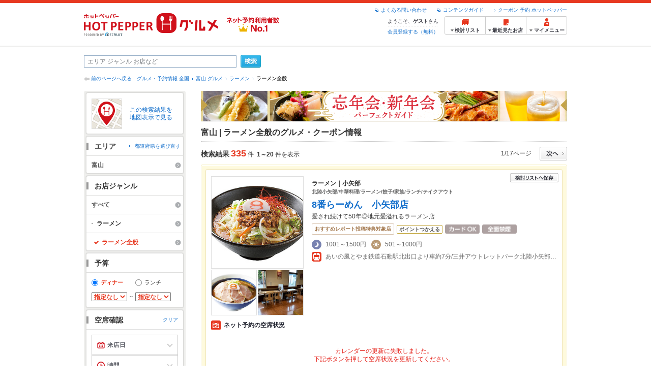

--- FILE ---
content_type: text/html;charset=UTF-8
request_url: https://www.hotpepper.jp/SA62/G013/g130/
body_size: 32506
content:
<!DOCTYPE html PUBLIC "-//W3C//DTD XHTML 1.0 Strict//EN" "http://www.w3.org/TR/xhtml1/DTD/xhtml1-strict.dtd">
<html xmlns="http://www.w3.org/1999/xhtml" lang="ja" xml:lang="ja">
<head>
<meta http-equiv="Content-Type" content="text/html; charset=UTF-8" />
<meta http-equiv="Content-Language" content="ja" />
<meta http-equiv="Content-Style-Type" content="text/css" />
<meta http-equiv="Content-Script-Type" content="text/javascript" />
<title>富山 ラーメン全般（ラーメン）の予約・クーポン | ホットペッパーグルメ</title>
<meta name="Keywords" content="富山,ラーメン,ラーメン全般,らーめん,おすすめ,美味しい,人気,つけ麺,とんこつ,グルメ,ネット予約,ホットペッパー,HOT PEPPER,クーポン,地図,口コミ,メニュー,クーポン" />
<meta name="Description" content="富山のラーメン全般（ラーメン）のお店探しならお得なクーポンやグルメ情報満載の24時間ネット予約でポイントもたまる【ネット予約可能店舗数No.1!ホットペッパーグルメ※】（※2025年6月調査時点(株)東京商工リサーチ調べ）！335件(2025年11月1日更新)の中から、とんこつ、つけ麺などが美味しいお店、人気のお店が見つかります！" />
<meta name="robots" content="index,follow" />
				<meta name="robots" content="noydir" />
<meta name="robots" content="noodp" />
<link rel="canonical" href="https://www.hotpepper.jp/SA62/G013/g130/" />
<link rel="stylesheet" type="text/css" href="https://imgfp.hotp.jp/SYS/cmn/css/common/import.css?1635317157887" media="all"/>
<link rel="stylesheet" type="text/css" href="https://imgfp.hotp.jp/SYS/cmn/css/common/front.css?1738187882233" media="all"/>
<link rel="stylesheet" type="text/css" href="https://imgfp.hotp.jp/SYS/cmn/css/front_002/basic_list.css?1738187882237" media="all"/>
<link rel="stylesheet" type="text/css" href="https://imgfp.hotp.jp/SYS/cmn/css/front_002/header.css?1675012861966" media="all"/>
<link rel="stylesheet" type="text/css" href="https://imgfp.hotp.jp/SYS/PC/css/pages/psh010/PSH01010.css?1745445491340" media="all"/>
<script type="text/javascript" src="https://imgfp.hotp.jp/SYS/cmn/js/jquery-1.10.1.min.js?1635317171197"></script>
<script type="text/javascript" src="https://imgfp.hotp.jp/SYS/cmn/js/hpr_function.js?1753664558356"></script>
<script type="text/javascript" src="https://imgfp.hotp.jp/SYS/cmn/js/function.js?1635317171166"></script>
<script type="text/javascript" src="https://imgfp.hotp.jp/SYS/cmn/js/search_store_list.js?1738187882272"></script>
<script type="text/javascript" src="https://imgfp.hotp.jp/SYS/cmn/js/header_pullDown.js?1635317171172"></script>
<script type="text/javascript" src="https://imgfp.hotp.jp/SYS/cmn/js/jquery.menu-aim.js?1635317171239"></script>
<script type="text/javascript" src="https://imgfp.hotp.jp/SYS/cmn/js/jquery.lazyload.min.js?1635317171236"></script>
<script type="text/javascript" src="https://imgfp.hotp.jp/SYS/cmn/js/search_list-1.0.js?1635317171262"></script>
<script type="text/javascript" src="https://imgfp.hotp.jp/SYS/cmn/js/recommend.js?1635317171252"></script>
<script type="text/javascript" src="https://imgfp.hotp.jp/SYS/cmn/js/jsrender.min.js?1635317171245"></script>
<script type="text/javascript" src="https://maps.google.com/maps/api/js?language=ja&region=JP&v=quarterly&key=AIzaSyA0upRxBTsSHZeRCuM3DtbchG_l_iEBMw4"></script><script type="text/javascript" src="https://imgfp.hotp.jp/SYS/cmn/js/front_002/jquery.easing.min.js?1635317171089"></script>
<script type="text/javascript" src="https://imgfp.hotp.jp/SYS/cmn/js/front_002/searchViewResultMaps.min.js?1664380506342"></script>
<script type="text/javascript">hpr.searchlist.setUrl();</script>
<script type="application/ld+json">{
	"@context": "http://schema.org",
	"@type": "ItemList",
	"itemListElement": [
		{
			"@type": "ListItem",
			"position": 1,
			"url": "https://www.hotpepper.jp/strJ000342310/"
		},
		{
			"@type": "ListItem",
			"position": 2,
			"url": "https://www.hotpepper.jp/strJ003984222/"
		},
		{
			"@type": "ListItem",
			"position": 3,
			"url": "https://www.hotpepper.jp/strJ000339347/"
		},
		{
			"@type": "ListItem",
			"position": 4,
			"url": "https://www.hotpepper.jp/strJ000341675/"
		},
		{
			"@type": "ListItem",
			"position": 5,
			"url": "https://www.hotpepper.jp/strJ004090297/"
		},
		{
			"@type": "ListItem",
			"position": 6,
			"url": "https://www.hotpepper.jp/strJ000979140/"
		},
		{
			"@type": "ListItem",
			"position": 7,
			"url": "https://www.hotpepper.jp/strJ001260631/"
		},
		{
			"@type": "ListItem",
			"position": 8,
			"url": "https://www.hotpepper.jp/strJ001013864/"
		},
		{
			"@type": "ListItem",
			"position": 9,
			"url": "https://www.hotpepper.jp/strJ001231363/"
		},
		{
			"@type": "ListItem",
			"position": 10,
			"url": "https://www.hotpepper.jp/strJ003410332/"
		},
		{
			"@type": "ListItem",
			"position": 11,
			"url": "https://www.hotpepper.jp/strJ001286744/"
		},
		{
			"@type": "ListItem",
			"position": 12,
			"url": "https://www.hotpepper.jp/strJ001230580/"
		},
		{
			"@type": "ListItem",
			"position": 13,
			"url": "https://www.hotpepper.jp/strJ001028635/"
		},
		{
			"@type": "ListItem",
			"position": 14,
			"url": "https://www.hotpepper.jp/strJ000339952/"
		},
		{
			"@type": "ListItem",
			"position": 15,
			"url": "https://www.hotpepper.jp/strJ000339642/"
		},
		{
			"@type": "ListItem",
			"position": 16,
			"url": "https://www.hotpepper.jp/strJ000340553/"
		},
		{
			"@type": "ListItem",
			"position": 17,
			"url": "https://www.hotpepper.jp/strJ001101142/"
		},
		{
			"@type": "ListItem",
			"position": 18,
			"url": "https://www.hotpepper.jp/strJ000340101/"
		},
		{
			"@type": "ListItem",
			"position": 19,
			"url": "https://www.hotpepper.jp/strJ001101084/"
		},
		{
			"@type": "ListItem",
			"position": 20,
			"url": "https://www.hotpepper.jp/strJ000939674/"
		}
	]
}</script>
<!-- global.html -->
<script type="text/javascript">
var tableauKeys = [];
!function(t){var e={};function n(r){if(e[r])return e[r].exports;var o=e[r]={i:r,l:!1,exports:{}};return t[r].call(o.exports,o,o.exports,n),o.l=!0,o.exports}n.m=t,n.c=e,n.d=function(t,e,r){n.o(t,e)||Object.defineProperty(t,e,{enumerable:!0,get:r})},n.r=function(t){"undefined"!=typeof Symbol&&Symbol.toStringTag&&Object.defineProperty(t,Symbol.toStringTag,{value:"Module"}),Object.defineProperty(t,"__esModule",{value:!0})},n.t=function(t,e){if(1&e&&(t=n(t)),8&e)return t;if(4&e&&"object"==typeof t&&t&&t.__esModule)return t;var r=Object.create(null);if(n.r(r),Object.defineProperty(r,"default",{enumerable:!0,value:t}),2&e&&"string"!=typeof t)for(var o in t)n.d(r,o,function(e){return t[e]}.bind(null,o));return r},n.n=function(t){var e=t&&t.__esModule?function(){return t.default}:function(){return t};return n.d(e,"a",e),e},n.o=function(t,e){return Object.prototype.hasOwnProperty.call(t,e)},n.p="",n(n.s=79)}({45:function(t,e,n){"use strict";Object.defineProperty(e,"__esModule",{value:!0});var r=function(t){return t&&t.__esModule?t:{default:t}}(n(46));e.default=function(t){var e=window[t],n=(0,r.default)(t);return{enabled:function(){return n},get:function(t){return n?e.getItem(t):null},set:function(t,r){if(n){var o=r;"string"!=typeof r&&(o=JSON.stringify(r)),e.setItem(t,o)}},remove:function(t){n&&e.removeItem(t)}}}},46:function(t,e,n){"use strict";Object.defineProperty(e,"__esModule",{value:!0}),e.default=function(t){try{var e=window[t];if(!e)return!1;if(!("getItem"in e&&"setItem"in e&&"removeItem"in e))return!1;var n="___hpgstorage___check___";return e.setItem(n,"check"),"check"!==e.getItem(n)?!1:(e.removeItem(n),!0)}catch(t){return!1}}},79:function(t,e,n){"use strict";void 0===window.Squilla&&n(80)},80:function(t,e,n){"use strict";var r=a(n(81)),o=n(82),i=a(n(84));function a(t){return t&&t.__esModule?t:{default:t}}var u=window,s=function(){var t=(0,i.default)(),e=!t.get("__hpg_saw");return void 0!==document.cookie&&t.set("__hpg_saw","1",1800),e}(),c=function(t){if(!u.s)return u.tableauKeys=u.tableauKeys||[],void u.tableauKeys.push(t);if(!s){setTimeout(function(){!function(t){var e=u.s;e.linkTrackVars="prop53",e.linkTrackEvents="None",e.prop53=t,e.tl(window||{},"o","sendTableauKeys")}(t)},1e3)}};r.default.setSendResultFunction(function(t,e){var n=t+"-"+e;if(c(n),u.s)(0,o.record)(n);else var r=setInterval(function(){if(u.s){clearInterval(r);for(var t=(u.s.prop53||"").split(","),e=0,n=t.length;e<n;e++)(0,o.record)(t[e])}else"complete"===document.readyState&&clearInterval(r)},10)}),r.default.configData={tests:{}},u.Squilla=r.default;var l="/doc/include/head/common/abtest.config.js?_="+(new Date).getTime();document.write(["<scr",'ipt type="text/javascript" src="',l,'"></scr',"ipt>"].join(""))},81:function(t,e,n){"use strict";var r,o=function(t,e){for(var n in e)e.hasOwnProperty(n)&&(t[n]=e[n]);function r(){this.constructor=t}t.prototype=null===e?Object.create(e):(r.prototype=e.prototype,new r)};!function(t){t.emptyConfigData=function(){return{tests:{}}}}(r||(r={})),function(t){function e(t){if(!t)return null;var e=t;if(void 0!==t.cookieName&&(e.storeKeyName=t.cookieName),void 0!==t.remakeCookie&&(e.remakeValue=t.remakeCookie),void 0!==t.patterns)for(var n=0,r=t.patterns.length;n<r;n++)void 0!==t.patterns[n].cookie&&(e.patterns[n].range=t.patterns[n].cookie);return e}t.convertTestConfigData=e,t.convertConfigData=function(n){var r=t.emptyConfigData();if(!n)return r;if(void 0!==n.tests)for(var o in n.tests)r.tests[o]=e(n.tests[o]);return r}}(r||(r={})),function(t){var e=function(){function e(t){this.setConfigData(t)}return e.prototype.setConfigData=function(e){this.data=e?t.convertConfigData(e):t.emptyConfigData()},e.prototype.getTest=function(t){return this.data?this.data.tests[t]:null},e.prototype.getTests=function(){return this.data?this.data.tests:null},e.prototype.setTest=function(e,n){this.data||this.setConfigData(null),this.data.tests=this.data.tests||{},this.data.tests[e]=t.convertTestConfigData(n)},e}();t.Config=e}(r||(r={})),function(t){var e="X";t.setOriginalPattern=function(t){e=t},t.getOriginalPattern=function(){return e};var n=14;t.setTestCookieExpiresDate=function(t){n=t},t.getTestCookieExpiresDate=function(){return n};var r="_squilla";t.setStorageKeyName=function(t){r=t},t.getStorageKeyName=function(){return r};var o=14;t.setStorageExpiresDate=function(t){o=t},t.getStorageExpiresDate=function(){return o},function(t){t[t.cookie=0]="cookie",t[t.localStorage=1]="localStorage"}(t.StoreType||(t.StoreType={}));var i=t.StoreType.cookie;t.setStoreType=function(t){i=t},t.getStoreType=function(){return i},t.sendResult=function(t,e){},t.setSendResultFunction=function(n){var r=n;t.sendResult=function(t,n){void 0===n&&(n=e),r(t,n)}}}(r||(r={})),function(t){function e(t,e){var n,r=!1,o=document;if(t())e();else{var i=function(){"interactive"!==o.readyState?"complete"===o.readyState&&(r||(r=!0,t()&&e())):r||t()&&(r=!0,e())};o.addEventListener?o.addEventListener("readystatechange",i):o.onreadystatechange=i,n=setInterval(function(){r?clearInterval(n):t()&&(clearInterval(n),r=!0,e())},0)}}function n(t){if(void 0!==t&&t.length>0)for(var e=document.getElementsByTagName("head")[0],n=0,r=t;n<r.length;n++){var o=r[n],i=document.createElement("link");i.rel="stylesheet",i.type="text/css",i.href=o,i.media="all",e.appendChild(i)}}function r(t){if(void 0!==t&&t.length>0)for(var e=document.getElementsByTagName("head")[0],n=0,r=t;n<r.length;n++){var o=r[n];if("complete"===document.readyState){var i=document.createElement("script");i.type="text/javascript",i.src=o,e.appendChild(i)}else document.write(["<scr",'ipt type="text/javascript" src="',o,'"></scr',"ipt>"].join(""))}}t.isBot=function(){var t=navigator&&navigator.userAgent?navigator.userAgent:null;return!t||!/^Mozilla|^DoCoMo|^KDDI|^SoftBank|^Opera|^Dalvik|^BlackBerry/.test(t)||/[b|B]ot|[c|C]rawler|[s|S]pider/.test(t)},t.triggerBySelector=function(t,n){var r,o=document;"undefined"==typeof jQuery?(o.querySelectorAll||(r=function(){return!1}),r=function(){return o.querySelectorAll(t).length>0}):r=function(){return jQuery(t).length>0},e(r,n)},t.triggerByVariable=function(t,n){e(function(){return void 0!==window[t]},n)},t.addResources=function(t){n(t.css),r(t.script)},t.preLoadStyleResources=function(t){if(void 0!==t&&t.length>0)for(var e=document.getElementsByTagName("head")[0],n=0,r=t;n<r.length;n++){var o=r[n],i=document.createElement("link");i.rel="stylesheet",i.type="text/css",i.href=o,i.media="all",e.appendChild(i),setTimeout(function(t){return function(){e.removeChild(t)}}(i),10)}},t.addStyleResources=n,t.addScriptResources=r,t.isLocalStorageEnable=function(){try{var t=window.localStorage;if(!t)return!1;if(!("getItem"in t&&"setItem"in t&&"removeItem"in t))return!1;var e="__squilla__check__";return t.setItem(e,"check"),"check"===t.getItem(e)&&(t.removeItem(e),!0)}catch(t){return!1}}}(r||(r={})),function(t){var e=function(){function e(e,n){this.events={begin:function(){},end:function(){}},this.testVal=null,this.addtionalStyles=[];var r=n.getTest(e);if(r){if(void 0!==r.stopDate)try{if(Date.parse(r.stopDate+" 00:00:00 GMT+0900")<=(new Date).getTime())return}catch(t){return}var o=t.TestStoreManager.getTestStore(n);if(o.isEnable()){this.testVal=o.getVal(e),this.testName=e,this.testConfig=r;var i=o.checkPattern(e);this.pattern=null!==i?i.pattern:void 0,i&&void 0!==i.additionalResources&&(t.addScriptResources(i.additionalResources.script),this.addtionalStyles=i.additionalResources.css,t.preLoadStyleResources(this.addtionalStyles))}}}return e.prototype.on=function(t,e){return"function"==typeof this.events[t]?(this.events[t]=e,this):this.pattern?(t===this.pattern&&(this.testProc=e),this):this},e.prototype.begin=function(t){return this.on("begin",t)},e.prototype.end=function(t){return this.on("end",t)},e.prototype.proc=function(t,e){return this.on(t,e)},e.prototype.run=function(){if(!t.isBot()){if(t.addStyleResources(this.addtionalStyles),this.events.begin(),"function"==typeof this.testProc&&this.testProc(),null!==this.testVal){var e=this.testConfig;t.sendResult("string"==typeof e.testKey?e.testKey:this.testName,this.pattern)}this.events.end()}},e}();t.Test=e}(r||(r={})),function(t){var e;t.version=function(){return"Squilla 0.1.1 75cfaff build: 2016-09-27T09:23Z"},t.init=function(n){e=new t.Config(n)},t.setTestConfig=function(n,r){(e=e||new t.Config(null)).setTest(n,r)},t.test=function(n){return new t.Test(n,e)},t.__c=function(){return e}}(r||(r={})),function(t){var e=function(){function t(t){this.config=t}return t.prototype.getTestConfig=function(t){if(!this.isEnable())return null;if(!this.config)return null;var e=this.config.getTest(t);return e||null},t.prototype.getStoreKey=function(t){var e=this.getTestConfig(t);return e?e.storeKeyName?e.storeKeyName:t:null},t.prototype.getVal=function(t){var e=this,n=this.getTestConfig(t);if(!n)return null;var r=function(t,n){var r=e.getItem(t);return null===r&&n&&(r=0|100*Math.random()),r}(this.getStoreKey(t),"boolean"!=typeof n.remakeValue||n.remakeValue);return null!==r&&this.setVal(t,r),r},t.prototype.setVal=function(t,e){var n=this.getStoreKey(t);n&&this.setItem(n,e)},t.prototype.checkPattern=function(t){var e=this.getTestConfig(t);return e?function(t,e){if(null!==t)for(var n=0,r=e;n<r.length;n++){var o=r[n];if(o.range&&o.range.min<=t&&t<=o.range.max)return o}return null}(this.getVal(t),e.patterns):null},t}();t.TestStore=e;var n=function(e){function n(){e.apply(this,arguments)}return o(n,e),n.prototype.isEnable=function(){return"cookie"in document},n.prototype.getItem=function(t){for(var e=0,n=document.cookie.split(";");e<n.length;e++){var r=n[e].split("=");if(decodeURIComponent(r.shift()).replace(" ","")===t)return+decodeURIComponent(r.shift())}return null},n.prototype.setItem=function(e,n){var r=encodeURIComponent(e)+"="+encodeURIComponent(n.toString())+"; path=/",o=t.getTestCookieExpiresDate();if(o){var i=new Date;i.setDate(i.getDate()+o),r+="; expires="+i.toUTCString()}document.cookie=r},n}(e),r=function(e){function n(){e.apply(this,arguments)}return o(n,e),n.prototype.isEnable=function(){return t.isLocalStorageEnable()},n.prototype.getStorageData=function(){var e=localStorage.getItem(t.getStorageKeyName());if(!e)return null;try{return JSON.parse(e)}catch(t){return null}},n.prototype.clearStorageData=function(t){var e={},n=(new Date).getTime();for(var r in t){t[r].expires<n&&(e[r]=!0)}for(var o in e)delete t[o]},n.prototype.getItem=function(t){var e=this.getStorageData();if(!e)return null;var n=e[t];return void 0===n?null:n.expires<(new Date).getTime()?null:n.value},n.prototype.setItem=function(e,n){var r=this.getStorageData();r||(r={}),this.clearStorageData(r);var o=function(){var e=t.getStorageExpiresDate();if(e){var n=new Date;return n.setDate(n.getDate()+e),n.getTime()}return 0}();r[e]={value:n,expires:o},localStorage.setItem(t.getStorageKeyName(),JSON.stringify(r))},n}(e);!function(e){var o={};o[t.StoreType.cookie]=n,o[t.StoreType.localStorage]=r,e.getTestStore=function(e){return new(0,o[t.getStoreType()])(e)}}(t.TestStoreManager||(t.TestStoreManager={}))}(r||(r={})),t.exports=r||{}},82:function(t,e,n){"use strict";Object.defineProperty(e,"__esModule",{value:!0}),e.record=function(t){var e=new Date,n=i(t);return n.first_touch_time=new Date(n.first_touch_time||e),n.last_touch_time=e,u(t,n),n},e.allRecordData=function(){var t={};for(var e in o)""!==e&&(t[e]=i(e));return t};var r=(0,function(t){return t&&t.__esModule?t:{default:t}}(n(83)).default)(),o=JSON.parse(r.get("hpg_abtest_recorder")||"{}"),i=function(t){var e=o[t]||function(t){return{data:t,first_touch_time:null,last_touch_time:null}}(t);return e.first_touch_time=e.first_touch_time?new Date(e.first_touch_time):null,e.last_touch_time=e.last_touch_time?new Date(e.last_touch_time):null,delete e.count,e},a=function(t){delete o[t]},u=function(t,e){""!==t&&(o[t]=e),function(){var t=[""],e=new Date;for(var n in o){var i=o[n];e-new Date(i.last_touch_time)>2592e6&&t.push(n)}for(var u=0,s=t.length;u<s;u++)a(t[u]);r.set("hpg_abtest_recorder",o)}()}},83:function(t,e,n){"use strict";Object.defineProperty(e,"__esModule",{value:!0});var r=function(t){return t&&t.__esModule?t:{default:t}}(n(45));e.default=function(){return(0,r.default)("localStorage")}},84:function(t,e,n){"use strict";Object.defineProperty(e,"__esModule",{value:!0}),e.default=function(){var t={},e=[],n=document;if(void 0!==n.cookie)for(var r=n.cookie.split(";"),o=void 0,i=void 0,a=void 0,u=0,s=r.length;u<s;u++){o=r[u].split("=");try{i=decodeURIComponent(o.shift()).replace(" ","")}catch(t){continue}try{a=decodeURIComponent(o.shift())}catch(t){continue}t[i]=a,e.push(i)}return{get:function(e){return void 0!==t[e]?t[e]:null},set:function(e,r){var o=arguments.length>2&&void 0!==arguments[2]?arguments[2]:null;if(void 0!==n.cookie){var i=[];if(i.push(e+"="+encodeURIComponent(r)),i.push("path=/"),o){i.push("max-age="+o);var a=new Date;a.setSeconds(a.getSeconds()+o),i.push("expires="+a.toUTCString())}n.cookie=i.join("; "),t[e]=r}},names:function(){return e}}}}});
!function(e){var t={};function r(n){if(t[n])return t[n].exports;var o=t[n]={i:n,l:!1,exports:{}};return e[n].call(o.exports,o,o.exports,r),o.l=!0,o.exports}r.m=e,r.c=t,r.d=function(e,t,n){r.o(e,t)||Object.defineProperty(e,t,{enumerable:!0,get:n})},r.r=function(e){"undefined"!=typeof Symbol&&Symbol.toStringTag&&Object.defineProperty(e,Symbol.toStringTag,{value:"Module"}),Object.defineProperty(e,"__esModule",{value:!0})},r.t=function(e,t){if(1&t&&(e=r(e)),8&t)return e;if(4&t&&"object"==typeof e&&e&&e.__esModule)return e;var n=Object.create(null);if(r.r(n),Object.defineProperty(n,"default",{enumerable:!0,value:e}),2&t&&"string"!=typeof e)for(var o in e)r.d(n,o,function(t){return e[t]}.bind(null,o));return n},r.n=function(e){var t=e&&e.__esModule?function(){return e.default}:function(){return e};return r.d(t,"a",t),t},r.o=function(e,t){return Object.prototype.hasOwnProperty.call(e,t)},r.p="",r(r.s=85)}({85:function(e,t,r){"use strict"}});
</script>
<!-- PSH01010.html -->
</head>
<body class="jscScrollTop">
	<div id="header" class="headerWrap">
	<div class="inner">
		<div class="headerLogoArea">
			<a href="https://www.hotpepper.jp/" onclick="customLinkLog('header_logo');"><img src="https://imgfp.hotp.jp/SYS/cmn/images/front_002/logo_hotopepper_264x45.png" alt="ホットペッパー HOTPEPPER グルメ" width="264" height="45"/></a><!--from-->
<style type="text/css">
        .promotionCatchLink{display: block;}
        .promotionCatchLink + .headerChosei{position: absolute;left: 425px;top: 0;}
        .promotionCatchNetReserve{position: absolute;left: 274px;top: 7px;}
</style>
<a href="https://www.hotpepper.jp/yoyaku_no1/" class="promotionCatchLink" target="_blank">
        <img src="/doc/logocatch/logo_promotionCatch_reservationsCanStores_No1.png" alt="ネット予約利用者数No.1" class="promotionCatchNetReserve" width="128" height="30" />
</a>
<!--to-->
</div>
		<div class="headerInfoArea">
			<p class="headerPageInfo"></p>
			<ul class="headerLinks cFix">
				<li><a href="/index.html" onclick="customLinkLog('header_link');">クーポン 予約 ホットペッパー</a></li>
				<li class="iconNewWindow newWindowLink"><a href="/doc/contents_guide.html" rel="external" onclick="return hpr.window.openExternal(this);">コンテンツガイド</a></li>
				<li class="iconNewWindow newWindowLink"><a href="javascript:void(0);" rel="external" onclick="customLinkLog('header_faq'); return hpr.external_site.showFaq();">よくある問い合わせ</a></li>
			</ul>
			<div class="headerNavigationGroup">
	<div class="userInfo">
	<p class="userInfoTop">ようこそ、<span class="userName">ゲスト</span>さん</p>
			<p class="userInfoBottom"><a href="javascript:void(0);" onclick="hpr.external_site.openHpMemberAction('cpw010','registerMember','?screenId=PSH01010&completeSelf=1', false); return false;">会員登録する（無料）</a></p>
		</div>

<ul class="jscDropDownHead mainNav">
		<li class="navList">
			<a href="javascript:void(0);" onclick="customLinkLog('header_examine'); hpr.keepStoreList.expandList(); return false;"><span class="fs10 bold padL10">検討リスト</span></a>
			<div class="dropDownWide positionHeader dn jscDropDown">
				<div class="headerBox">
					<ul class="boxInner"></ul>
				</div>
				<p class="close"><a href="javascript:void(0);"><img width="33" height="26" src="https://imgfp.hotp.jp/SYS/yoyaku/images/btn_drop_close.png" alt="" class="hover" /></a></p>
			</div>
		</li>
		<li class="navHistory">
			<a href="javascript:void(0);" onclick="customLinkLog('header_recently'); return false;"><span class="fs10 bold padL7">最近見たお店</span></a>
			<div class="dropDownWide  positionHeader dn jscDropDown">
				<div class="headerBox">
					<ul class="boxInner shopHistory"></ul>
				</div>
				<p class="close"><a href="javascript:void(0);"><img width="33" height="26" src="https://imgfp.hotp.jp/SYS/yoyaku/images/btn_drop_close.png" alt="" class="hover" /></a></p>
			</div>
		</li>
		<li class="navMypage">
			<a href="javascript:void(0);" onclick="customLinkLog('header_mypage'); return false;" class="totalMenuMessageCountWrap">
				<span class="fs10 bold padL10">マイメニュー</span>
				</a>
			<div class="dropDownSmall positionHeader dn jscDropDown menuMessageListWrap">
				<div class="headerBox">
					<ul class="boxInner menuMessageList">
						<li><a href="/CSP/pmy010/">マイページTOP</a></li>
						<li>
							<a href="/CSP/pmy020/">予約の確認</a></li>
						<li>
							<a href="/CSP/smac10/doMessages">お店からのメッセージ一覧</a></li>
						<li><a href="/gourmetnotes/">グルメ手帳</a></li>
						<li><a href="/CSP/dfs020/">ブックマーク</a></li>
						<li><a href="javascript:void(0);" onclick="hpr.external_site.openHpMemberAction('cpw010','referPoint','?screenId=PSH01010', true); return false;">ポイント残高照会</a></li>
						<li><a href="javascript:void(0);" onclick="hpr.external_site.openHpMemberAction('cpw010','usehist','?screenId=PSH01010', true); return false;">ポイント利用履歴</a></li>
						<li><a href="https://point.recruit.co.jp/member/relMgrPtSel?siteCd=HPG" onclick="customLinkLog('mymenu_pointsetting');" target="_blank">ポイント設定変更</a></li>
						</ul>
				</div>
				<p class="close"><a href="javascript:void(0);"><img width="33" height="26" src="https://imgfp.hotp.jp/SYS/yoyaku/images/btn_drop_close.png" alt="" class="hover" /></a></p>
			</div>
		</li>
	</ul>
</div>
</div>
	</div>
</div>
<div class="container">
			<form id="basicSearchForm" class="jscFreewordSearchForm" action="/CSP/psh010/doBasic" method="get"><div class="freewordSearchWrap">
				<p class="freewordSearchInputWrap jscSearchFreewordWrap">
					<input type="text" name="FWT" size="40" placeholder="エリア ジャンル お店など" value="" id="FREEWORD" class="jscFreewordSearchTxt freeWordSearchText" /></p>
				<a class="freewordSearchSubmitBtn jscFreewordSearchSubmitBtn" href="javascript:void(0);"><img src="https://imgfp.hotp.jp/SYS/cmn/images/front_002/btn_search_ss.png" alt="検索" width="40" height="26" id="r_search1" class="hover" /></a>
			</div>

			<div class="breadcrumbWrap cf">
	<p class="pageBack"><a href="javascript:history.back();">前のページへ戻る</a></p>
	<ol class="breadcrumbList cf">
		<li><a href="https://www.hotpepper.jp/index.html">グルメ・予約情報 全国</a></li><li><a href="/SA62/">富山 グルメ</a></li><li><a href="/SA62/G013/">ラーメン</a></li><li><span class="strong">ラーメン全般</span></li></ol>
</div>
<div id="jsiOutsideBannerContents" style="position: relative; width: 950px; margin: 0 auto;">
    <div id="jsiOutsideBannerRight" style="position: absolute; top: 0; left: 100%; margin-left: 15px; text-align: left;">
        <!-- hamidashi_right.htm -->
<!-- /hamidashi_right.htm -->
</div>
    <div id="jsiOutsideBannerLeft" style="position: absolute; top: 0; right: 100%; margin-right: 15px; text-align: right;">
        <!-- hamidashi_left.htm -->
<!-- /hamidashi_left.htm -->
</div>
</div>
<script type="text/javascript">
    $(function(){
        if($('#jsiOutsideBannerContents').children().length >= 1){
            $('body').css({
                'min-width' : '950px',
                'overflow' : 'hidden',
                'position' : 'relative'
            });
        }
    });
</script><div class="contentWrapper cf">
				<div class="sidebarContainer">
					<html xmlns="http://www.w3.org/1999/xhtml" xml:lang="ja" lang="ja" dir="ltr">
<div class="sidebarWrapFirstTop">
<div class="sidebarWrapFirstBottom">
<div class="sidebarWrapFirstMiddle">

	<div class="sidebarWrapSecondTop">
<div class="sidebarWrapSecondBottom">
<div class="sidebarWrapSecondMiddle">
			<div class="viewSearchResultMaps">
				<a href="javascript:void(0)" class="jscViewSearchResultMapLink" onclick="customLinkLog('show_map'); return true;">
					<p class="img"><img src="https://imgfp.hotp.jp/SYS/cmn/images/front_002/icn_searchlist_map.png" alt="" /></p>
					<p class="text">この検索結果を地図表示で見る</p>
				</a>
				<div class="disableCover"></div>
			</div>
		</div>
	</div>
</div>
<div class="sidebarWrapSecondTop">
	<div class="sidebarWrapSecondBottom">
		<div class="sidebarWrapSecondMiddle">
	<div class="sidebarWrapSecondHead pr">
		<h2 class="sidebarTitle">エリア</h2>
		<p class="areaReselection">
				<a href="javascript:void(0);" class="jscSelectSa linkArrowSmall"><span>都道府県を選び直す</span></a>
			</p>
			<div class="jscSelectSaContents positionAreaReselection" style="display: none;">
				<div class="jscSelectSaContentsInner boxInnerAreaReselection">
					<dl class="areaReselectionListWrap cf">
						<dt>北海道・東北</dt>
							<dd>
								<ul class="areaReselectionList">
									<li><a href="/SA41/G013/g130/">北海道</a></li>
									<li><a href="/SA51/G013/g130/">青森</a></li>
									<li><a href="/SA54/G013/g130/">秋田</a></li>
									<li><a href="/SA55/G013/g130/">山形</a></li>
									<li><a href="/SA52/G013/g130/">岩手</a></li>
									<li><a href="/SA53/G013/g130/">宮城</a></li>
									<li><a href="/SA56/G013/g130/">福島</a></li>
									</ul>
							</dd>
						<dt>関東</dt>
							<dd>
								<ul class="areaReselectionList">
									<li><a href="/SA11/G013/g130/">東京</a></li>
									<li><a href="/SA12/G013/g130/">神奈川</a></li>
									<li><a href="/SA13/G013/g130/">埼玉</a></li>
									<li><a href="/SA14/G013/g130/">千葉</a></li>
									<li><a href="/SA16/G013/g130/">栃木</a></li>
									<li><a href="/SA15/G013/g130/">茨城</a></li>
									<li><a href="/SA17/G013/g130/">群馬</a></li>
									</ul>
							</dd>
						<dt>北陸・甲信越</dt>
							<dd>
								<ul class="areaReselectionList">
									<li><a href="/SA61/G013/g130/">新潟</a></li>
									<li><a href="/SA65/G013/g130/">山梨</a></li>
									<li><a href="/SA66/G013/g130/">長野</a></li>
									<li><a href="/SA63/G013/g130/">石川</a></li>
									<li><a href="/SA62/G013/g130/">富山</a></li>
									<li><a href="/SA64/G013/g130/">福井</a></li>
									</ul>
							</dd>
						<dt>中部</dt>
							<dd>
								<ul class="areaReselectionList">
									<li><a href="/SA33/G013/g130/">愛知</a></li>
									<li><a href="/SA31/G013/g130/">岐阜</a></li>
									<li><a href="/SA32/G013/g130/">静岡</a></li>
									<li><a href="/SA34/G013/g130/">三重</a></li>
									</ul>
							</dd>
						<dt>関西</dt>
							<dd>
								<ul class="areaReselectionList">
									<li><a href="/SA23/G013/g130/">大阪</a></li>
									<li><a href="/SA24/G013/g130/">兵庫</a></li>
									<li><a href="/SA22/G013/g130/">京都</a></li>
									<li><a href="/SA21/G013/g130/">滋賀</a></li>
									<li><a href="/SA25/G013/g130/">奈良</a></li>
									<li><a href="/SA26/G013/g130/">和歌山</a></li>
									</ul>
							</dd>
						<dt>中国</dt>
							<dd>
								<ul class="areaReselectionList">
									<li><a href="/SA73/G013/g130/">岡山</a></li>
									<li><a href="/SA74/G013/g130/">広島</a></li>
									<li><a href="/SA71/G013/g130/">鳥取</a></li>
									<li><a href="/SA72/G013/g130/">島根</a></li>
									<li><a href="/SA75/G013/g130/">山口</a></li>
									</ul>
							</dd>
						<dt>四国</dt>
							<dd>
								<ul class="areaReselectionList">
									<li><a href="/SA82/G013/g130/">香川</a></li>
									<li><a href="/SA81/G013/g130/">徳島</a></li>
									<li><a href="/SA83/G013/g130/">愛媛</a></li>
									<li><a href="/SA84/G013/g130/">高知</a></li>
									</ul>
							</dd>
						<dt>九州・沖縄</dt>
							<dd>
								<ul class="areaReselectionList">
									<li><a href="/SA91/G013/g130/">福岡</a></li>
									<li><a href="/SA92/G013/g130/">佐賀</a></li>
									<li><a href="/SA93/G013/g130/">長崎</a></li>
									<li><a href="/SA94/G013/g130/">熊本</a></li>
									<li><a href="/SA95/G013/g130/">大分</a></li>
									<li><a href="/SA96/G013/g130/">宮崎</a></li>
									<li><a href="/SA97/G013/g130/">鹿児島</a></li>
									<li><a href="/SA98/G013/g130/">沖縄</a></li>
									</ul>
							</dd>
						</dl>
					<div class="close"><a href="javascript:void(0);"><img width="33" height="26" src="https://imgfp.hotp.jp/SYS/cmn/images/front_002/btn_drop_close.png" alt="" class="hover" /></a></div>
				</div>
			</div>
		</div><ul class="jscDropDownSideTrigger searchContent">
		<li class="activeArea">
			<a href="/SA62/G013/g130/"><span class="icnSearchLink">富山</span></a><div class="jscDropDownSide positionSidebar" style="display: none;">
				<div class="jscDropDownSideInner boxSide">
					<ul class="linkReselectionList cf">
						<li>
							<a href="/SA62/Y932/G013/g130/" onclick="customLinkLog('select_ma');">富山市</a><span class="number">（176）</span>
							</li>
						<li>
							<a href="/SA62/Y933/G013/g130/" onclick="customLinkLog('select_ma');">高岡</a><span class="number">（56）</span>
							</li>
						<li>
							<a href="/SA62/Y831/G013/g130/" onclick="customLinkLog('select_ma');">黒部・富山県その他</a><span class="number">（103）</span>
							</li>
						</ul>
				</div></div></li>
		</ul>
</div></div></div><input type="hidden" name="SA" value="SA62" /><div class="sidebarWrapSecondTop">
<div class="sidebarWrapSecondBottom">
<div class="sidebarWrapSecondMiddle">
	<div class="sidebarWrapSecondHead">
		<h2 class="sidebarTitle">お店ジャンル</h2>
	</div>
	<ul class="jscDropDownSideTrigger searchContent">
		<li class="activeArea">
			<a href="/SA62/lst/"><span class="icnSearchLink">すべて</span></a><div class="jscDropDownSide positionSidebar" style="display: none;">
				<div class="jscDropDownSideInner boxSide">
					<ul class="reselectionList cf">
						<li>
								<input type="checkbox" name="GR" value="G001" class="checkbox" /><a href="/SA62/G001/">居酒屋</a><span class="number">（940）</span>
								</li>
						<li>
								<input type="checkbox" name="GR" value="G002" class="checkbox" /><a href="/SA62/G002/">ダイニングバー・バル</a><span class="number">（38）</span>
								</li>
						<li>
								<input type="checkbox" name="GR" value="G003" class="checkbox" /><a href="/SA62/G003/">創作料理</a><span class="number">（37）</span>
								</li>
						<li>
								<input type="checkbox" name="GR" value="G004" class="checkbox" /><a href="/SA62/G004/">和食</a><span class="number">（1223）</span>
								</li>
						<li>
								<input type="checkbox" name="GR" value="G005" class="checkbox" /><a href="/SA62/G005/">洋食</a><span class="number">（275）</span>
								</li>
						<li>
								<input type="checkbox" name="GR" value="G006" class="checkbox" /><a href="/SA62/G006/">イタリアン・フレンチ</a><span class="number">（150）</span>
								</li>
						<li>
								<input type="checkbox" name="GR" value="G007" class="checkbox" /><a href="/SA62/G007/">中華</a><span class="number">（144）</span>
								</li>
						<li>
								<input type="checkbox" name="GR" value="G008" class="checkbox" /><a href="/SA62/G008/">焼肉・ホルモン</a><span class="number">（175）</span>
								</li>
						<li>
								<input type="checkbox" name="GR" value="G017" class="checkbox" /><a href="/SA62/G017/">韓国料理</a><span class="number">（9）</span>
								</li>
						<li>
								<input type="checkbox" name="GR" value="G009" class="checkbox" /><a href="/SA62/G009/">アジア・エスニック料理</a><span class="number">（33）</span>
								</li>
						<li>
								<input type="checkbox" name="GR" value="G010" class="checkbox" /><a href="/SA62/G010/">各国料理</a><span class="number">（12）</span>
								</li>
						<li>
								<input type="checkbox" name="GR" value="G011" class="checkbox" /><a href="/SA62/G011/">カラオケ・パーティ</a><span class="number">（9）</span>
								</li>
						<li>
								<input type="checkbox" name="GR" value="G012" class="checkbox" /><a href="/SA62/G012/">バー・カクテル</a><span class="number">（18）</span>
								</li>
						<li>
								<input type="checkbox" name="GR" value="G013" checked="checked" class="checkbox" /><a href="/SA62/G013/">ラーメン</a><span class="number">（335）</span>
								</li>
						<li>
								<input type="checkbox" name="GR" value="G016" class="checkbox" /><a href="/SA62/G016/">お好み焼き・もんじゃ</a><span class="number">（116）</span>
								</li>
						<li>
								<input type="checkbox" name="GR" value="G014" class="checkbox" /><a href="/SA62/G014/">カフェ・スイーツ</a><span class="number">（832）</span>
								</li>
						<li>
								<input type="checkbox" name="GR" value="G015" class="checkbox" /><a href="/SA62/G015/">その他グルメ</a><span class="number">（1162）</span>
								</li>
						</ul>
					<div class="multiSearchBtnSection">
							<a href="javascript:void(0)" id="genreSearchBtn">
								<img src="https://imgfp.hotp.jp/SYS/cmn/images/front_002/btn_research.png" alt="再検索" width="170" height="36" class="hover" />
							</a>
						</div>
					</div>
				</div>
			</li>
		<li class="activeArea">
						<a href="/SA62/G013/"><span class="iconIndent"><span class="icnSearchLink">ラーメン</span></span></a><div class="jscDropDownSide positionSidebar" style="display: none;">
						<div class="jscDropDownSideInner boxSide">
							<ul class="subGenreSelectionList cf">
								<li>
									<a href="/SA62/G013/g130/">ラーメン全般</a><span class="number">（335）</span>
									</li>
								</ul>
						</div></div></li>
				<li class="activeArea genreCrt selected">
						<a href="/SA62/G013/g130/"><span class="iconIndent"><span class="icnSearchLink">ラーメン全般</span></span></a><div class="jscDropDownSide positionSidebar" style="display: none;">
							<div class="jscDropDownSideInner boxSide">
								<ul class="subGenreSelectionList cf">
									<li>
											<span>油そば</span>
											<span class="number">（0）</span>
										</li>
									<li>
											<a href="/SA62/G013/g130/MT00199/">みそラーメン</a><span class="number">（10）</span>
										</li>
									<li>
											<a href="/SA62/G013/g130/MT00200/">とんこつラーメン</a><span class="number">（4）</span>
										</li>
									<li>
											<a href="/SA62/G013/g130/MT00202/">つけ麺</a><span class="number">（7）</span>
										</li>
									<li>
											<a href="/SA62/G013/g130/MT00204/">塩ラーメン</a><span class="number">（5）</span>
										</li>
									<li>
											<span>台湾まぜそば</span>
											<span class="number">（0）</span>
										</li>
									<li>
											<a href="/SA62/G013/g130/MT00207/">担々麺</a><span class="number">（5）</span>
										</li>
									</ul>
							</div></div></li>
					</ul>
</div>
</div>
</div>
<input type="hidden" name="SG" value="g130" /><input type="hidden" name="SMK" value="" /><div class="sidebarWrapSecondTop">
	<div class="sidebarWrapSecondBottom">
		<div class="sidebarWrapSecondMiddle">
			<div class="sidebarWrapSecondHead">
				<h2 class="sidebarTitle">予算</h2>
			</div>
			<div class="budgetReserveDetail">
				<ul class="budgetItemReselection cf">
					<li>
						<input type="radio" name="SLB" value="0" checked="checked" id="dinnerBudget" class="jscImmediateReserve jscReserveChecked" /><label for="dinnerBudget" class="itemReselectionLabel">ディナー</label>
					</li>
					<li class="lunchCheckbox">
						<input type="radio" name="SLB" value="1" id="lunchBudget" class="jscNetReserve" /><label for="lunchBudget" class="itemReselectionLabel">ランチ</label>
					</li>
				</ul>
			</div>
			<div class="reserveDetail selectBoxBudget">
				<select name="CBF" id="budgetUnder" class="jscPriceLower selectBox"><option value="">指定なし</option>
					<option value="501">
							501円</option>
					<option value="1001">
							1001円</option>
					<option value="1501">
							1501円</option>
					<option value="2001">
							2001円</option>
					<option value="3001">
							3001円</option>
					<option value="4001">
							4001円</option>
					<option value="5001">
							5001円</option>
					<option value="7001">
							7001円</option>
					<option value="10001">
							10001円</option>
					<option value="15001">
							15001円</option>
					<option value="20001">
							20001円</option>
					<option value="30001">
							30001円</option></select><span class="marL3">～</span>
				<select name="CBT" id="budgetTop" class="jscPriceUpper selectBox"><option value="">指定なし</option>
					<option value="500">500円</option>
					<option value="1000">1000円</option>
					<option value="1500">1500円</option>
					<option value="2000">2000円</option>
					<option value="3000">3000円</option>
					<option value="4000">4000円</option>
					<option value="5000">5000円</option>
					<option value="7000">7000円</option>
					<option value="10000">10000円</option>
					<option value="15000">15000円</option>
					<option value="20000">20000円</option>
					<option value="30000">30000円</option></select></div></div>
	</div>
</div>
<div class="sidebarWrapSecondTop">
	<div class="sidebarWrapSecondBottom">
		<div class="sidebarWrapSecondMiddle">
			<div class="sidebarWrapSecondHead"><h2 class="sidebarTitle">空席確認</h2></div>
				<div class="searchSidePanelConditionParam">
					<button type="button" class="conditionParamClearBtn jsc-condition-param-clear-btn">クリア</button>
					<div class="selectDateWrap">
						<select name="RDT" class="selectDate jsc-select-date"><option value="" disabled="disabled" selected="selected">来店日</option>
							<option value="20251101">11/1(土)</option>
<option value="20251102">11/2(日)</option>
<option value="20251103">11/3(月)</option>
<option value="20251104">11/4(火)</option>
<option value="20251105">11/5(水)</option>
<option value="20251106">11/6(木)</option>
<option value="20251107">11/7(金)</option>
<option value="20251108">11/8(土)</option>
<option value="20251109">11/9(日)</option>
<option value="20251110">11/10(月)</option>
<option value="20251111">11/11(火)</option>
<option value="20251112">11/12(水)</option>
<option value="20251113">11/13(木)</option>
<option value="20251114">11/14(金)</option>
<option value="20251115">11/15(土)</option>
<option value="20251116">11/16(日)</option>
<option value="20251117">11/17(月)</option>
<option value="20251118">11/18(火)</option>
<option value="20251119">11/19(水)</option>
<option value="20251120">11/20(木)</option>
<option value="20251121">11/21(金)</option>
<option value="20251122">11/22(土)</option>
<option value="20251123">11/23(日)</option>
<option value="20251124">11/24(月)</option>
<option value="20251125">11/25(火)</option>
<option value="20251126">11/26(水)</option>
<option value="20251127">11/27(木)</option>
<option value="20251128">11/28(金)</option>
<option value="20251129">11/29(土)</option>
<option value="20251130">11/30(日)</option>
<option value="20251201">12/1(月)</option>
<option value="20251202">12/2(火)</option>
<option value="20251203">12/3(水)</option>
<option value="20251204">12/4(木)</option>
<option value="20251205">12/5(金)</option>
<option value="20251206">12/6(土)</option>
<option value="20251207">12/7(日)</option>
<option value="20251208">12/8(月)</option>
<option value="20251209">12/9(火)</option>
<option value="20251210">12/10(水)</option>
<option value="20251211">12/11(木)</option>
<option value="20251212">12/12(金)</option>
<option value="20251213">12/13(土)</option>
<option value="20251214">12/14(日)</option>
<option value="20251215">12/15(月)</option>
<option value="20251216">12/16(火)</option>
<option value="20251217">12/17(水)</option>
<option value="20251218">12/18(木)</option>
<option value="20251219">12/19(金)</option>
<option value="20251220">12/20(土)</option>
<option value="20251221">12/21(日)</option>
<option value="20251222">12/22(月)</option>
<option value="20251223">12/23(火)</option>
<option value="20251224">12/24(水)</option>
<option value="20251225">12/25(木)</option>
<option value="20251226">12/26(金)</option>
<option value="20251227">12/27(土)</option>
<option value="20251228">12/28(日)</option>
<option value="20251229">12/29(月)</option>
<option value="20251230">12/30(火)</option>
<option value="20251231">12/31(水)</option>
<option value="20260101">1/1(木)</option>
<option value="20260102">1/2(金)</option>
<option value="20260103">1/3(土)</option>
<option value="20260104">1/4(日)</option>
<option value="20260105">1/5(月)</option>
<option value="20260106">1/6(火)</option>
<option value="20260107">1/7(水)</option>
<option value="20260108">1/8(木)</option>
<option value="20260109">1/9(金)</option>
<option value="20260110">1/10(土)</option>
<option value="20260111">1/11(日)</option>
<option value="20260112">1/12(月)</option>
<option value="20260113">1/13(火)</option>
<option value="20260114">1/14(水)</option>
<option value="20260115">1/15(木)</option>
<option value="20260116">1/16(金)</option>
<option value="20260117">1/17(土)</option>
<option value="20260118">1/18(日)</option>
<option value="20260119">1/19(月)</option>
<option value="20260120">1/20(火)</option>
<option value="20260121">1/21(水)</option>
<option value="20260122">1/22(木)</option>
<option value="20260123">1/23(金)</option>
<option value="20260124">1/24(土)</option>
<option value="20260125">1/25(日)</option>
<option value="20260126">1/26(月)</option>
<option value="20260127">1/27(火)</option>
<option value="20260128">1/28(水)</option>
<option value="20260129">1/29(木)</option>
<option value="20260130">1/30(金)</option></select></div>
					<div class="selectTimeWrap">
						<select name="RTM" class="selectTime jsc-select-time"><option value="" disabled="disabled" selected="selected">時間</option>
							<option value="0500">5:00</option>
<option value="0530">5:30</option>
<option value="0600">6:00</option>
<option value="0630">6:30</option>
<option value="0700">7:00</option>
<option value="0730">7:30</option>
<option value="0800">8:00</option>
<option value="0830">8:30</option>
<option value="0900">9:00</option>
<option value="0930">9:30</option>
<option value="1000">10:00</option>
<option value="1030">10:30</option>
<option value="1100">11:00</option>
<option value="1130">11:30</option>
<option value="1200">12:00</option>
<option value="1230">12:30</option>
<option value="1300">13:00</option>
<option value="1330">13:30</option>
<option value="1400">14:00</option>
<option value="1430">14:30</option>
<option value="1500">15:00</option>
<option value="1530">15:30</option>
<option value="1600">16:00</option>
<option value="1630">16:30</option>
<option value="1700">17:00</option>
<option value="1730">17:30</option>
<option value="1800">18:00</option>
<option value="1830">18:30</option>
<option value="1900">19:00</option>
<option value="1930">19:30</option>
<option value="2000">20:00</option>
<option value="2030">20:30</option>
<option value="2100">21:00</option>
<option value="2130">21:30</option>
<option value="2200">22:00</option>
<option value="2230">22:30</option>
<option value="2300">23:00</option>
<option value="2330">23:30</option>
<option value="2400">翌0:00</option>
<option value="2430">翌0:30</option>
<option value="2500">翌1:00</option>
<option value="2530">翌1:30</option>
<option value="2600">翌2:00</option>
<option value="2630">翌2:30</option>
<option value="2700">翌3:00</option>
<option value="2730">翌3:30</option>
<option value="2800">翌4:00</option>
<option value="2830">翌4:30</option></select></div>
					<div class="selectPersonNumberWrap">
						<select name="RPN" class="selectPersonNumber jsc-select-person-number"><option value="" disabled="disabled" selected="selected">人数</option>
							<option value="1">1名</option>
<option value="2">2名</option>
<option value="3">3名</option>
<option value="4">4名</option>
<option value="5">5名</option>
<option value="6">6名</option>
<option value="7">7名</option>
<option value="8">8名</option>
<option value="9">9名</option>
<option value="10">10名</option>
<option value="11">11名</option>
<option value="12">12名</option>
<option value="13">13名</option>
<option value="14">14名</option>
<option value="15">15名</option>
<option value="16">16名</option>
<option value="17">17名</option>
<option value="18">18名</option>
<option value="19">19名</option>
<option value="20">20名</option>
<option value="21">21名</option>
<option value="22">22名</option>
<option value="23">23名</option>
<option value="24">24名</option>
<option value="25">25名</option>
<option value="26">26名</option>
<option value="27">27名</option>
<option value="28">28名</option>
<option value="29">29名</option>
<option value="30">30名</option>
<option value="31">31名</option>
<option value="32">32名</option>
<option value="33">33名</option>
<option value="34">34名</option>
<option value="35">35名</option>
<option value="36">36名</option>
<option value="37">37名</option>
<option value="38">38名</option>
<option value="39">39名</option>
<option value="40">40名</option>
<option value="41">41名</option>
<option value="42">42名</option>
<option value="43">43名</option>
<option value="44">44名</option>
<option value="45">45名</option>
<option value="46">46名</option>
<option value="47">47名</option>
<option value="48">48名</option>
<option value="49">49名</option>
<option value="50">50名</option>
<option value="51">51名</option>
<option value="52">52名</option>
<option value="53">53名</option>
<option value="54">54名</option>
<option value="55">55名</option>
<option value="56">56名</option>
<option value="57">57名</option>
<option value="58">58名</option>
<option value="59">59名</option>
<option value="60">60名</option>
<option value="61">61名</option>
<option value="62">62名</option>
<option value="63">63名</option>
<option value="64">64名</option>
<option value="65">65名</option>
<option value="66">66名</option>
<option value="67">67名</option>
<option value="68">68名</option>
<option value="69">69名</option>
<option value="70">70名</option>
<option value="71">71名</option>
<option value="72">72名</option>
<option value="73">73名</option>
<option value="74">74名</option>
<option value="75">75名</option>
<option value="76">76名</option>
<option value="77">77名</option>
<option value="78">78名</option>
<option value="79">79名</option>
<option value="80">80名</option>
<option value="81">81名</option>
<option value="82">82名</option>
<option value="83">83名</option>
<option value="84">84名</option>
<option value="85">85名</option>
<option value="86">86名</option>
<option value="87">87名</option>
<option value="88">88名</option>
<option value="89">89名</option>
<option value="90">90名</option>
<option value="91">91名</option>
<option value="92">92名</option>
<option value="93">93名</option>
<option value="94">94名</option>
<option value="95">95名</option>
<option value="96">96名</option>
<option value="97">97名</option>
<option value="98">98名</option>
<option value="99">99名</option>
<option value="100">100名</option>
<option value="101">101名</option>
<option value="102">102名</option>
<option value="103">103名</option>
<option value="104">104名</option>
<option value="105">105名</option>
<option value="106">106名</option>
<option value="107">107名</option>
<option value="108">108名</option>
<option value="109">109名</option>
<option value="110">110名</option>
<option value="111">111名</option>
<option value="112">112名</option>
<option value="113">113名</option>
<option value="114">114名</option>
<option value="115">115名</option>
<option value="116">116名</option>
<option value="117">117名</option>
<option value="118">118名</option>
<option value="119">119名</option>
<option value="120">120名</option>
<option value="121">121名</option>
<option value="122">122名</option>
<option value="123">123名</option>
<option value="124">124名</option>
<option value="125">125名</option>
<option value="126">126名</option>
<option value="127">127名</option>
<option value="128">128名</option>
<option value="129">129名</option>
<option value="130">130名</option>
<option value="131">131名</option>
<option value="132">132名</option>
<option value="133">133名</option>
<option value="134">134名</option>
<option value="135">135名</option>
<option value="136">136名</option>
<option value="137">137名</option>
<option value="138">138名</option>
<option value="139">139名</option>
<option value="140">140名</option>
<option value="141">141名</option>
<option value="142">142名</option>
<option value="143">143名</option>
<option value="144">144名</option>
<option value="145">145名</option>
<option value="146">146名</option>
<option value="147">147名</option>
<option value="148">148名</option>
<option value="149">149名</option>
<option value="150">150名</option></select></div>
				</div>
		</div>
	</div>
</div><div class="leftSidePanelSearchBtnWrap">
	<a href="javascript:void(0);" class="leftSidePanelSearchBtn" id="leftSidePanelSearchBtn">この条件で検索する</a>
</div>
<div class="sidebarWrapSecondTop">
	<div class="sidebarWrapSecondBottom">
		<div class="sidebarWrapSecondMiddle">
			<div class="sidebarWrapSecondHead">
				<h2 class="sidebarTitle">ネット予約</h2>
			</div>
			<div class="reserveDetail">
				<ul class="itemReselection">
					<li class="nowrap">
						<input type="radio" name="IMR" value="1" id="sokuyoyaku" class="jscImmediateReserve jscSearchListCheckbox" /><label for="sokuyoyaku" class="itemReselectionLabel">即予約できるお店</label>
					</li>
					<li class="nowrap">
						<input type="radio" name="NET" value="1" id="nyoyaku" class="jscNetReserve jscSearchListCheckbox" /><label for="nyoyaku" class="itemReselectionLabel">ネット予約できるお店</label>
					</li>
				</ul>
			</div>
		</div>
	</div>
</div>
<div class="sidebarWrapSecondTop">
	<div class="sidebarWrapSecondBottom">
		<div class="sidebarWrapSecondMiddle">
			<div class="sidebarWrapSecondHead">
				<h2 class="sidebarTitle">ポイント利用</h2>
			</div>
			<div class="reserveDetail">
				<ul class="itemReselection">
					<li class="nowrap">
						<input type="checkbox" name="PTS" value="1" id="pointEarn" class="jscImmediateReserve" /><label for="pointEarn" class="itemReselectionLabel">ポイントがたまるお店</label>
					</li>
					<li class="nowrap">
								<input type="checkbox" name="PTR" value="1" id="pointReserve" class="jscImmediateReserve" /><label for="pointReserve" class="itemReselectionLabel">ポイントがつかえるお店</label>
							</li>
						<li class="nowrap">
						<input type="checkbox" name="PTP" value="1" id="pointPlus" /><label for="pointPlus" class="itemReselectionLabel">ポイントプラス対象店</label>
					</li>
					<li class="nowrap">
						<input type="checkbox" name="PTU" value="1" id="pointAvailable" class="jscNetReserve" /><label for="pointAvailable" class="itemReselectionLabel">お食事券が買えるお店</label>
					</li>
				</ul>
			</div>
		</div>
	</div>
</div>
<div class="sidebarWrapSecondTop">
	<div class="sidebarWrapSecondBottom">
		<div class="sidebarWrapSecondMiddle">
			<div class="jsc-scene-title sidebarWrapSecondHead newAppearBalloonParent">
				<h2 class="sidebarTitle">利用シーン</h2>
				<div class="sceneBalloonWrap jsc-scene-balloon">
					<span class="text">利用シーンで<br />絞り込めるように<br />なりました</span>
				</div>
			</div>
			<div class="reserveDetail">
				<ul class="itemReselection">
					<li>
							<input type="radio" name="SIT" value="sit3" id="scene1" class="jsc-scene-radio" /><label for="scene1" class="itemReselectionLabel">友人・知人と</label>
						</li>
					<li>
							<input type="radio" name="SIT" value="sit4" id="scene2" class="jsc-scene-radio" /><label for="scene2" class="itemReselectionLabel">家族・子供と</label>
						</li>
					<li>
							<input type="radio" name="SIT" value="sit1" id="scene3" class="jsc-scene-radio" /><label for="scene3" class="itemReselectionLabel">デート</label>
						</li>
					<li>
							<input type="radio" name="SIT" value="sit6" id="scene4" class="jsc-scene-radio" /><label for="scene4" class="itemReselectionLabel">一人で</label>
						</li>
					<li>
							<input type="radio" name="SIT" value="sit10" id="scene5" class="jsc-scene-radio" /><label for="scene5" class="itemReselectionLabel">記念日・お祝い・サプライズ</label>
						</li>
					<li>
							<input type="radio" name="SIT" value="sit9" id="scene6" class="jsc-scene-radio" /><label for="scene6" class="itemReselectionLabel">会社の宴会</label>
						</li>
					<li>
							<input type="radio" name="SIT" value="sit5" id="scene7" class="jsc-scene-radio" /><label for="scene7" class="itemReselectionLabel">接待・会食</label>
						</li>
					<li>
							<input type="radio" name="SIT" value="sit8" id="scene8" class="jsc-scene-radio" /><label for="scene8" class="itemReselectionLabel">大人数の宴会</label>
						</li>
					<li>
							<input type="radio" name="SIT" value="sit11" id="scene9" class="jsc-scene-radio" /><label for="scene9" class="itemReselectionLabel">合コン</label>
						</li>
					</ul>
			</div>
		</div>
	</div>
</div>
<div class="sidebarWrapSecondTop">
	<div class="sidebarWrapSecondBottom">
		<div class="sidebarWrapSecondMiddle jscSidebarSearchWrap">
			<div class="sidebarWrapSecondHead">
				<h2 class="sidebarTitle">こだわり</h2>
			</div>
			<div class="reserveDetail">
				<dl class="itemFormContent">
						<dt>コース・食べ放題</dt>
						<dd>
													<input type="checkbox" name="FCS" value="U002" id="featureU002" /><label for="featureU002" class="itemReselectionLabel multipleLineText vaTop">飲み放題</label>
												</dd>
											<dd>
													<input type="checkbox" name="FCS" value="U003" id="featureU003" /><label for="featureU003" class="itemReselectionLabel multipleLineText vaTop">食べ放題</label>
												</dd>
											<dd>
													<input type="checkbox" name="FCS" value="U001" id="featureU001" /><label for="featureU001" class="itemReselectionLabel multipleLineText vaTop">コースあり</label>
												</dd>
											<dd>
													<input type="checkbox" name="FCS" value="U026" id="featureU026" /><label for="featureU026" class="itemReselectionLabel multipleLineText vaTop">ランチあり</label>
												</dd>
											<dd>
															<input type="checkbox" name="TKO" value="1" id="takeout" /><label for="takeout" class="itemReselectionLabel multipleLineText vaTop">テイクアウトあり</label>
														</dd>
													</dl>
				<dl class="itemFormContent">
						<dt>感染症対策</dt>
						<dd>
											<input type="checkbox" name="IFM" value="1" id="infection" /><label for="infection" class="itemReselectionLabel multipleLineText vaTop">感染症対策情報あり</label>
										</dd>
									</dl>
				<dl class="itemFormContent">
						<dt>座席</dt>
						<dd>
													<input type="checkbox" name="FCS" value="U004" id="featureU004" /><label for="featureU004" class="itemReselectionLabel multipleLineText vaTop">個室あり</label>
												</dd>
											<dd>
													<input type="checkbox" name="FCS" value="U005" id="featureU005" /><label for="featureU005" class="itemReselectionLabel multipleLineText vaTop">掘りごたつ</label>
												</dd>
											<dd>
													<input type="checkbox" name="FCS" value="U006" id="featureU006" /><label for="featureU006" class="itemReselectionLabel multipleLineText vaTop">座敷あり</label>
												</dd>
											<dd>
													<input type="checkbox" name="FCS" value="U033" id="featureU033" /><label for="featureU033" class="itemReselectionLabel multipleLineText vaTop">カウンター席あり</label>
												</dd>
											<dd>
													<input type="checkbox" name="FCS" value="U034" id="featureU034" /><label for="featureU034" class="itemReselectionLabel multipleLineText vaTop">ソファー席あり</label>
												</dd>
											<dd>
													<input type="checkbox" name="FCS" value="U035" id="featureU035" /><label for="featureU035" class="itemReselectionLabel multipleLineText vaTop">テラス席あり</label>
												</dd>
											</dl>
				<dl class="itemFormContent">
						<dt>禁煙・喫煙</dt>
						<dd>
										<input type="checkbox" name="SMK" value="1" id="nonSmoking" class="jscNonSmoking" /><label for="nonSmoking" class="itemReselectionLabel">禁煙</label>
									</dd>
									<dd>
										<input type="checkbox" name="SMK" value="2" id="childNonSmoking" class="marL20 jscChildNonSmoking" /><label for="childNonSmoking" class="itemReselectionLabel multipleLineText vaTop jscChildNonSmokingLabel">分煙含む</label>
									</dd>
									<dd>
										<input type="checkbox" name="SMK" value="3" id="smoking" class="jscSmoking" /><label for="smoking" class="itemReselectionLabel">喫煙可</label>
									</dd>
									<dd>
										<input type="checkbox" name="SMK" value="4" id="childSmoking" class="marL20 jscChildSmoking" /><label for="childSmoking" class="itemReselectionLabel multipleLineText vaTop jscChildSmokingLabel">分煙含む</label>
									</dd>
								</dl>
				<dl class="itemFormContent">
						<dt>スマート支払い</dt>
						<dd>
												<input type="checkbox" name="GOP" value="1" id="GOP" /><label for="GOP" class="itemReselectionLabel multipleLineText vaTop">スマート支払い可</label>
											</dd>
										</dl>
				<dl class="itemFormContent">
						<dt>クーポン</dt>
						<dd>
									<input type="checkbox" name="couponFlg" value="1" id="coupon" /><label for="coupon" class="itemReselectionLabel multipleLineText vaTop">クーポンあり</label>
								</dd>
							</dl>
				<dl class="itemFormContent">
						<dt>ドリンク</dt>
						<dd>
													<input type="checkbox" name="FCS" value="U010" id="featureU010" /><label for="featureU010" class="itemReselectionLabel multipleLineText vaTop">日本酒充実</label>
												</dd>
											<dd>
													<input type="checkbox" name="FCS" value="U009" id="featureU009" /><label for="featureU009" class="itemReselectionLabel multipleLineText vaTop">焼酎充実</label>
												</dd>
											<dd>
													<input type="checkbox" name="FCS" value="U008" id="featureU008" /><label for="featureU008" class="itemReselectionLabel multipleLineText vaTop">カクテル充実</label>
												</dd>
											</dl>
				<dl class="itemFormContent">
						<dt>サービス</dt>
						<dd>
													<input type="checkbox" name="FCS" value="U012" id="featureU012" /><label for="featureU012" class="itemReselectionLabel multipleLineText vaTop">カードOK</label>
												</dd>
											<dd>
													<input type="checkbox" name="FCS" value="U038" id="featureU038" /><label for="featureU038" class="itemReselectionLabel multipleLineText vaTop">日曜営業あり</label>
												</dd>
											<dd>
													<input type="checkbox" name="FCS" value="U036" id="featureU036" /><label for="featureU036" class="itemReselectionLabel multipleLineText vaTop">お祝い・サプライズ対応可</label>
												</dd>
											</dl>
				<input type="checkbox" name="FCS" value="U019" id="featureU019" style="display:none" /><input type="checkbox" name="FCS" value="U029" id="featureU029" style="display:none" /><input type="checkbox" name="FCS" value="U028" id="featureU028" style="display:none" /><input type="checkbox" name="FCS" value="U017" id="featureU017" style="display:none" /><input type="checkbox" name="FCS" value="U027" id="featureU027" style="display:none" /><input type="checkbox" name="FCS" value="U016" id="featureU016" style="display:none" /><input type="checkbox" name="FCS" value="U037" id="featureU037" style="display:none" /><input type="checkbox" name="FCS" value="U014" id="featureU014" style="display:none" /><input type="checkbox" name="FCS" value="U025" id="featureU025" style="display:none" /><input type="checkbox" name="FCS" value="U024" id="featureU024" style="display:none" /><input type="checkbox" name="FCS" value="U023" id="featureU023" style="display:none" /><input type="checkbox" name="FCS" value="U011" id="featureU011" style="display:none" /><input type="checkbox" name="FCS" value="U032" id="featureU032" style="display:none" /><input type="checkbox" name="FCS" value="U021" id="featureU021" style="display:none" /><input type="checkbox" name="FCS" value="U031" id="featureU031" style="display:none" /><input type="checkbox" name="FCS" value="U030" id="featureU030" style="display:none" /><p class="linkArrowCircle">
					<a href="javascript:void(0);" onclick="customLinkLog('searchdetail');" class="jscBtnModalOpen jscBtnModalInputArea">こだわり条件を追加</a>
				</p>
				<div class="itemFormContenBtn">
					<a href="javascript:void(0);" id="featureSearchBtn" onclick="customLinkLog('research');">
						<img src="https://imgfp.hotp.jp/SYS/cmn/images/front_002/btn_research.png" alt="再検索" width="170" height="36" class="hover" />
					</a>
				</div>
			</div>
		</div>
	</div>
</div>
<div class="sidebarWrapSecondTop">
	<div class="sidebarWrapSecondBottom">
		<div class="sidebarWrapSecondMiddle">
			<div class="sidebarWrapSecondHead">
				<h2 class="sidebarTitle">おすすめのシーンから絞り込む</h2>
			</div>
			<ul class="searchRecommendScene">
				<li
				><a href="/enkai/SA62/lst/" class="linkArrowSmall" onclick="return customLinkLog('basic_season');">
					忘年会・新年会</a>
			</li>
		<li
				><a href="/top_party21/SA62/lst/" class="linkArrowSmall" onclick="return customLinkLog('basic_viking');">
					目的別食べ放題ナビゲーター</a>
			</li>
		<li
				><a href="/birthday/SA62/lst/" class="linkArrowSmall" onclick="return customLinkLog('basic_bday');">
					誕生日・記念日プロデュース</a>
			</li>
		</ul>
		</div>
	</div>
</div>
</div></div></div><script type="text/javascript">
//<![CDATA[
function submitForm(form) {
	form.attr("action","/CSP/psh010/doBasic");
	form.submit();
}

function basicSearchFormAction() {
	complementArea();
	normalizeSmk();
	var $form = $('#basicSearchForm');
	freewordSearchTrimParam.trimParam();
	$form.submit();
	freewordSearchTrimParam.freewordInput.prop('disabled', false);
}

var defaultSMA = $($('input[name="SMA"]:checked').get(0)).val();
function complementArea(){
	
	smaElements = $('input[name="SMA"]:checked');
	smElement = $('input[name="SM"]');
	stElement = $('input[name="ST"]');
	dkElement = $('input[name="DK"]');
	
	if (stElement.val() != null
		    && (smaElements.length != 1 || defaultSMA != $(smaElements.get(0)).val())) {
		
	    stElement.remove();
	    dkElement.remove();
	}
	
	if (smaElements.length == 1) {
		smElement.val($(smaElements.get(0)).val())
	} else {
		smElement.val('');
	}
	
}


function normalizeSmk() {
	
	var $smk = $('input[type="checkbox"][name="SMK"]:checked:not([id*=modal])');
	if ($smk.length > 0) {
		
		$('input[type="hidden"][name="SMK"]').val($smk.last().val());
		$smk.prop("disabled", true);
	} else {
		$('input[type="hidden"][name="SMK"]').val('');
	}
}

$('#areaSearchBtn').click(function() {
	$('input[name="SM"]').val('');
	$('input[name="SMA"]').val('');
	basicSearchFormAction();
});


$('.multiSearchBtnSection').find('#smallAreaSearchBtn').click(function() {
	$('input[name="ST"]').remove();
	$('input[name="DK"]').remove();
	basicSearchFormAction();
});


$('#genreSearchBtn').click(function() {
	$('input[name="SG"]').val('');
	$('input[name="MNU"]').val('');
	basicSearchFormAction();
});


$('#featureSearchBtn').click(function() {
	basicSearchFormAction();
});


function submitCalendarNoDate() {
	$('input[name="today"]').val('');
	
	$('input[name="today"]').remove();
	$('input[name="RDT"]').val('');
	basicSearchFormAction();

	return false;
}


$('#leftSidePanelSearchBtn').click(function() {
	basicSearchFormAction();
});


$(function() {
	$('span.reserveDate')
		.click(function () {
			
			$('input[name="RDT"]').val($(this).data('reserve-date'));
			complementArea();
			normalizeSmk();
			customLinkLog('calendar_date');
			freewordSearchTrimParam.trimParam();
			submitForm($('#basicSearchForm'));
			freewordSearchTrimParam.freewordInput.prop('disabled', false);
		});

	
});
//]]>
</script>
<div class="sidebarWrapFirstTop marT5">
	<div class="sidebarWrapFirstBottom">
		<div class="sidebarWrapFirstMiddle">
			<div class="sidebarWrapSecondTop">
				<div class="sidebarWrapSecondBottom">
					<div class="sidebarWrapSecondMiddle">
						<div class="sidebarWrapSecondHead"><h2 class="sidebarTitle">ネット予約の種類</h2></div>
						<dl class="itemNetReserve">
							<dt><img width="67" height="16" src="/SYS/cmn/images/common/icon_type_01.gif" alt="即予約"></dt>
							<dd>サイト上で予約完了した時点でご予約が確定します。</dd>
						</dl>
						<dl class="itemNetReserve">
							<dt><img width="67" height="16" src="/SYS/cmn/images/common/icon_type_03.gif" alt="リクエスト予約"></dt>
							<dd>お店へ希望内容のご予約をリクエストします。お店から予約受付可否の連絡が来て予約が成立します。</dd>
						</dl>
						<p class="netReserveInfo"><a href="https://www.hotpepper.jp/yoyaku/guide/" rel="external" onclick="return hpr.window.openExternal(this);" class="linkArrowSmall">ネット予約についてみる</a></p>
					</div>
				</div>
			</div><!-- sidebarWrapSecondTop -->
		</div>
	</div>
</div>

</div>
				<div class="mainContent">
					<script type="text/javascript" >
     var bnLogParams = {sa: 'SA62' , ma: '' , bt: '2' , bnimg : '' };
</script><script type="text/javascript" src="/doc/js/showBnLog.js"></script>
<!-- 大手法人商品 start -->

<ul class="banner"><li>
<SCRIPT TYPE="text/javascript">

var msg2 = new Array();

/* ▼バナー設定 */

msg2[0] = {'d': "" , 'i': ",s,MP,SA,IMG,enkai_sa60.jpg", 'dm': 'www.hotpepper.jp/enkai','s': true};
msg2[1] = {'d': "" , 'i': ",s,MP,SA,IMG,pointup_202509_sa60.jpg", 'dm': 'www.hotpepper.jp/campaign/pointup_202509','s': true};

/* ▲設定終了 */

/* 表示開始(msg2, 幅, 高さ) */
showBnLog(msg2, 720, 60);
/* 表示終了 */

</SCRIPT>
</li></ul>


<!-- 大手法人商品 end -->
<h1 class="mainContentHeading">富山 | ラーメン全般のグルメ・クーポン情報</h1>
					<div class="searchResultWrap cf	">
							<div class="searchResultNumberWrap">
								<p class="fl mR10">
									<span class="bold fs14">検索結果</span><span class="fcLRed bold fs18 padLR3">335</span>件
									<span class="bold padLR3">1～20</span>件を表示
								</p>
								</div>
							<ul class="searchResultPageLink cf">
								<li class="lh27">1/17ページ</li>
								<li><a href="/SA62/G013/g130/bgn2/"><img width="54" height="27" src="https://imgfp.hotp.jp/SYS/yoyaku/images/btn_next_small.png" alt="次へ" class="hover" /></a></li>
								</ul>
						</div>

						<div class="shopDetailTop shopDetailWithCourseCalendar" data-lat="36.688551827113706" data-lon="136.87818250489352">
<div class="shopDetailBottom">
<div class="shopDetailMiddle">
	<div class="shopDetailInnerTop">
		<div class="shopDetailInnerBottom">
	<div class="shopDetailInnerMiddle">
		<div class="iconSaveList">
			<a href="javascript:void(0);" id="linkIDJ000342310" onclick="customLinkLog('keepList');hpr.keeplist.addStoreNoImg(this, 'J000342310');return false;"><img width="95" height="18" src="https://imgfp.hotp.jp/SYS/cmn/images/front_002/btn_list_gray_small.png" alt="検討リストへ保存" class="hover vaT" title="検討リストへ保存" /></a>
		</div>
		<div class="shopDetailCoreInner cf">
			<div class="shopDetailFigureWrap">
				<div class="jscDropDownFigureTrigger shopDetailFigure">
					<div class="shopPhotoMain">
						<a href="/strJ000342310/" onclick="return storeClickLogsRedirect('J000342310', '1', '/strJ000342310/');"><img src="https://imgfp.hotp.jp/IMGH/12/02/P048511202/P048511202_238.jpg" alt="8番らーめん 小矢部店の写真" /></a></div>
					<ul class="shopPhotoSub cf">
							<li>
									<a href="/strJ000342310/" onclick="return storeClickLogsRedirect('J000342310', '1', '/strJ000342310/');">
										<img src="https://imgfp.hotp.jp/IMGH/13/33/P048511333/P048511333_238.jpg" alt="8番らーめん 小矢部店のおすすめ料理1" /></a>
								</li>
							<li>
									<a href="/strJ000342310/" onclick="return storeClickLogsRedirect('J000342310', '1', '/strJ000342310/');">
										<img src="https://imgfp.hotp.jp/IMGH/44/82/P048624482/P048624482_238.jpg" alt="8番らーめん 小矢部店の雰囲気1" /></a>
								</li>
							</ul>
					</div>
			</div>
			<div class="shopDetailText">
				<p class="parentGenreName">ラーメン｜小矢部</p>
				<p class="storeNamePrefix fcGray">北陸小矢部/中華料理/ラーメン/餃子/家族/ランチ/テイクアウト</p>
				<h3 class="shopDetailStoreName">
					<a href="/strJ000342310/" onclick="return storeClickLogsRedirect('J000342310', '1', '/strJ000342310/');">8番らーめん　小矢部店</a></h3>
				<p class="shopDetailGenreCatch">愛され続けて50年◎地元愛溢れるラーメン店</p>
				<ul class="shopDetailIcons cf">
	<li class="strongLabel CP240401">
	おすすめレポート投稿特典対象店</li>
<li class="strongLabel pointLabel">ポイントつかえる</li>
	<li>
			<img src="https://imgfp.hotp.jp/SYS/cmn/images/front_002/icn_card.png" alt="カードOK" width="68" height="18" />
		</li>
	<li>
			<img src="https://imgfp.hotp.jp/SYS/cmn/images/front_002/icn_nonsmoking.png" alt="全面禁煙" width="68" height="18" />
		</li>
	</ul>
<div class="storeBudgetAverage">
		<p class="dinnerBudget">1001～1500円</p>
		<p class="lunchBudget">501～1000円</p>
		</div>
<ul class="shopDetailInfo">
	<li class="shopDetailInfoAccess" title="あいの風とやま鉄道石動駅北出口より車約7分/三井アウトレットパーク北陸小矢部より徒歩約3分">
		あいの風とやま鉄道石動駅北出口より車約7分/三井アウトレットパーク北陸小矢部より徒歩約3分</li>
	</ul>
</div>
		</div><dl class="storeCassetteCalendarWrap pointPlusCalendar">
					<dt class="titleWrap">
						<span class="title">ネット予約の空席状況</span><a href="javascript:void(0);" class="note dn">ポイント注意事項</a>
					</dt>
					<dd class="calendarWrap empty jsc-date-reserve-stock" data-cassette-type="normal" data-store-id="J000342310" data-sn="1"  data-store-name="8番らーめん　小矢部店" data-tel="0766-67-3399"></dd>
				</dl>
			</div></div></div><p class="shopSeoName">
		<a href="/strJ000342310/" onclick="return storeClickLogsRedirect('J000342310', '1', '/strJ000342310/');">8番らーめん 小矢部店</a></p>
</div></div></div><div class="shopDetailTop shopDetailWithCourseCalendar" data-lat="36.72569169999999871834" data-lon="137.15183650000000170621">
<div class="shopDetailBottom">
<div class="shopDetailMiddle">
	<div class="shopDetailInnerTop">
		<div class="shopDetailInnerBottom">
	<div class="shopDetailInnerMiddle">
		<div class="iconSaveList">
			<a href="javascript:void(0);" id="linkIDJ003984222" onclick="customLinkLog('keepList');hpr.keeplist.addStoreNoImg(this, 'J003984222');return false;"><img width="95" height="18" src="https://imgfp.hotp.jp/SYS/cmn/images/front_002/btn_list_gray_small.png" alt="検討リストへ保存" class="hover vaT" title="検討リストへ保存" /></a>
		</div>
		<div class="shopDetailCoreInner cf">
			<div class="shopDetailFigureWrap">
				<div class="jscDropDownFigureTrigger shopDetailFigure">
					<div class="shopPhotoMain">
						<a href="/strJ003984222/" onclick="return storeClickLogsRedirect('J003984222', '2', '/strJ003984222/');"><img src="https://imgfp.hotp.jp/IMGH/89/90/P037008990/P037008990_238.jpg" alt="8番らーめん 呉羽本郷店の写真" /></a></div>
					<ul class="shopPhotoSub cf">
							<li>
									<a href="/strJ003984222/" onclick="return storeClickLogsRedirect('J003984222', '2', '/strJ003984222/');">
										<img src="https://imgfp.hotp.jp/IMGH/28/05/P036952805/P036952805_238.jpg" alt="8番らーめん 呉羽本郷店のおすすめ料理1" /></a>
								</li>
							<li>
									<a href="/strJ003984222/" onclick="return storeClickLogsRedirect('J003984222', '2', '/strJ003984222/');">
										<img src="https://imgfp.hotp.jp/IMGH/61/05/P046286105/P046286105_238.jpg" alt="8番らーめん 呉羽本郷店の雰囲気1" /></a>
								</li>
							</ul>
					</div>
			</div>
			<div class="shopDetailText">
				<p class="parentGenreName">ラーメン｜富山市西部</p>
				<p class="storeNamePrefix fcGray">中華料理/ファミリーレストラン/ラーメン/餃子/炒飯/テイクアウト/富山市/本郷東部</p>
				<h3 class="shopDetailStoreName">
					<a href="/strJ003984222/" onclick="return storeClickLogsRedirect('J003984222', '2', '/strJ003984222/');">8番らーめん　呉羽本郷店</a></h3>
				<p class="shopDetailGenreCatch">50年愛され続ける北陸を代表するラーメン店</p>
				<ul class="shopDetailIcons cf">
	<li class="strongLabel CP240401">
	おすすめレポート投稿特典対象店</li>
<li class="strongLabel pointLabel">ポイントつかえる</li>
	<li>
			<img src="https://imgfp.hotp.jp/SYS/cmn/images/front_002/icn_card.png" alt="カードOK" width="68" height="18" />
		</li>
	<li>
			<img src="https://imgfp.hotp.jp/SYS/cmn/images/front_002/icn_nonsmoking.png" alt="全面禁煙" width="68" height="18" />
		</li>
	</ul>
<div class="storeBudgetAverage">
		<p class="dinnerBudget">1001～1500円</p>
		<p class="lunchBudget">501～1000円</p>
		</div>
<ul class="shopDetailInfo">
	<li class="shopDetailInfoAccess" title="ＪＲ北陸線呉羽駅徒歩15分/呉羽駅から1,379m">
		ＪＲ北陸線呉羽駅徒歩15分/呉羽駅から1,379m</li>
	</ul>
<div class="shopDetailCouponWrap">
					<div class="shopDetailCouponTop">
						<div class="shopDetailCouponBottom">
							<div class="icnCheck">
								<img width="32" height="33" src="https://imgfp.hotp.jp/SYS/cmn/images/front_002/icn_label_qpn_orange.png" alt="CHECK" />
							</div>
							<table class="shopDetailCouponInner">
								<tbody>
									<tr>
										<th><img width="56" height="25" src="https://imgfp.hotp.jp/SYS/cmn/images/front_002/text_shopdetail_coupon.png" alt="このお店のクーポン" /></th>
										<td><a href="/strJ003984222/map/" onclick="return storeClickLogsRedirect('J003984222', '2', '/strJ003984222/map/');">【プレミアムパスポート特典】フライドポテトが無料！※プレミアムパスポートをお持ちのお客様</a></td>
									</tr>
								</tbody>
							</table>
						</div>
					</div>
					</div>
				</div>
		</div><dl class="storeCassetteCalendarWrap pointPlusCalendar">
					<dt class="titleWrap">
						<span class="title">ネット予約の空席状況</span><a href="javascript:void(0);" class="note dn">ポイント注意事項</a>
					</dt>
					<dd class="calendarWrap empty jsc-date-reserve-stock" data-cassette-type="normal" data-store-id="J003984222" data-sn="2"  data-store-name="8番らーめん　呉羽本郷店" data-tel="076-427-2022"></dd>
				</dl>
			</div></div></div><p class="shopSeoName">
		<a href="/strJ003984222/" onclick="return storeClickLogsRedirect('J003984222', '2', '/strJ003984222/');">8番らーめん 呉羽本郷店</a></p>
</div></div></div><div class="shopDetailTop shopDetailWithCourseCalendar" data-lat="36.647052365278036" data-lon="137.20922727319547">
<div class="shopDetailBottom">
<div class="shopDetailMiddle">
	<div class="shopDetailInnerTop">
		<div class="shopDetailInnerBottom">
	<div class="shopDetailInnerMiddle">
		<div class="iconSaveList">
			<a href="javascript:void(0);" id="linkIDJ000339347" onclick="customLinkLog('keepList');hpr.keeplist.addStoreNoImg(this, 'J000339347');return false;"><img width="95" height="18" src="https://imgfp.hotp.jp/SYS/cmn/images/front_002/btn_list_gray_small.png" alt="検討リストへ保存" class="hover vaT" title="検討リストへ保存" /></a>
		</div>
		<div class="shopDetailCoreInner cf">
			<div class="shopDetailFigureWrap">
				<div class="jscDropDownFigureTrigger shopDetailFigure">
					<div class="shopPhotoMain">
						<a href="/strJ000339347/" onclick="return storeClickLogsRedirect('J000339347', '3', '/strJ000339347/');"><img src="https://imgfp.hotp.jp/IMGH/18/06/P026361806/P026361806_238.jpg" alt="麺屋丸超 富山インター店の写真" /></a></div>
					<ul class="shopPhotoSub cf">
							<li>
									<a href="/strJ000339347/" onclick="return storeClickLogsRedirect('J000339347', '3', '/strJ000339347/');">
										<img src="https://imgfp.hotp.jp/IMGH/86/95/P023128695/P023128695_238.jpg" alt="麺屋丸超 富山インター店のおすすめ料理1" /></a>
								</li>
							<li>
									<a href="/strJ000339347/" onclick="return storeClickLogsRedirect('J000339347', '3', '/strJ000339347/');">
										<img src="https://imgfp.hotp.jp/IMGH/04/57/P023820457/P023820457_238.jpg" alt="麺屋丸超 富山インター店の雰囲気1" /></a>
								</li>
							</ul>
					</div>
			</div>
			<div class="shopDetailText">
				<p class="parentGenreName">ラーメン｜富山市その他</p>
				<p class="storeNamePrefix fcGray">富山　ラーメン　餃子　坦々麺　座敷　</p>
				<h3 class="shopDetailStoreName">
					<a href="/strJ000339347/" onclick="return storeClickLogsRedirect('J000339347', '3', '/strJ000339347/');">麺屋丸超　富山インター店</a></h3>
				<p class="shopDetailGenreCatch">【ラーメン・担担麺】食材にもこだわり有！</p>
				<ul class="shopDetailIcons cf">
	<li class="strongLabel CP240401">
	おすすめレポート投稿特典対象店</li>
<li class="strongLabel pointPlusLabel">ポイントプラス対象店</li>
	<li class="strongLabel">スマート支払い可</li>
	<li class="strongLabel pointLabel">ポイントつかえる</li>
	<li>
			<img src="https://imgfp.hotp.jp/SYS/cmn/images/front_002/icn_card.png" alt="カードOK" width="68" height="18" />
		</li>
	<li>
			<img src="https://imgfp.hotp.jp/SYS/cmn/images/front_002/icn_nonsmoking.png" alt="全面禁煙" width="68" height="18" />
		</li>
	</ul>
<div class="storeBudgetAverage">
		<p class="dinnerBudget">1501～2000円</p>
		</div>
<ul class="shopDetailInfo">
	<li class="shopDetailInfoAccess" title="富山インターから車で2分です。">
		富山インターから車で2分です。</li>
	</ul>
<div class="shopDetailCouponWrap">
					<div class="shopDetailCouponTop">
						<div class="shopDetailCouponBottom">
							<div class="icnCheck">
								<img width="32" height="33" src="https://imgfp.hotp.jp/SYS/cmn/images/front_002/icn_label_qpn_orange.png" alt="CHECK" />
							</div>
							<table class="shopDetailCouponInner">
								<tbody>
									<tr>
										<th><img width="56" height="25" src="https://imgfp.hotp.jp/SYS/cmn/images/front_002/text_shopdetail_coupon.png" alt="このお店のクーポン" /></th>
										<td><a href="/strJ000339347/map/" onclick="return storeClickLogsRedirect('J000339347', '3', '/strJ000339347/map/');">＼餃子一皿無料／</a></td>
									</tr>
								</tbody>
							</table>
						</div>
					</div>
					</div>
				</div>
		</div><div class="shopDetailCourseWrap">
				<dl class="shopDetailCourse">
					<dt class="icnCourseRed">このお店のコース</dt>
					<dd>
							<p class="shopDetailCoursePriceWrap">
								<span class="shopDetailCoursePrice">0円</span><span class="shopDetailCourseTax">（税込）</span></p>
							<p class="shopDetailCourseTitleWrap">
								<a href="/strJ000339347/course_cnod01/" class="shopDetailCourseTitle" onclick="return storeClickLogsRedirect('J000339347', '3', '/strJ000339347/course_cnod01/');">宴会やお得なセットもご準備いたします♪</a></p>
						</dd>
					</dl>
				<div class="shopDetailCourseListLinkWrap">
					<p class="shopDetailCourseListLink">
						<a href="/strJ000339347/course/" onclick="customLinkLog('clickMoreCourse'); return storeClickLogsRedirect('J000339347', '3', '/strJ000339347/course/');">コース・メニューをもっと見る</a></p>
				</div>
			</div>
		<dl class="storeCassetteCalendarWrap pointPlusCalendar">
					<dt class="titleWrap">
						<span class="title">ネット予約の空席状況</span><a href="javascript:void(0);" class="note dn">ポイント注意事項</a>
					</dt>
					<dd class="calendarWrap empty jsc-date-reserve-stock" data-cassette-type="normal" data-store-id="J000339347" data-sn="3" data-point-plus-flg="1" data-store-name="麺屋丸超　富山インター店" data-tel="076-429-3043"></dd>
				</dl>
			</div></div></div><p class="shopSeoName">
		<a href="/strJ000339347/" onclick="return storeClickLogsRedirect('J000339347', '3', '/strJ000339347/');">麺屋丸超 富山インター店</a></p>
</div></div></div><div class="shopDetailTop shopDetailWithCourseCalendar" data-lat="36.7486743" data-lon="137.0317119">
<div class="shopDetailBottom">
<div class="shopDetailMiddle">
	<div class="shopDetailInnerTop">
		<div class="shopDetailInnerBottom">
	<div class="shopDetailInnerMiddle">
		<div class="iconSaveList">
			<a href="javascript:void(0);" id="linkIDJ000341675" onclick="customLinkLog('keepList');hpr.keeplist.addStoreNoImg(this, 'J000341675');return false;"><img width="95" height="18" src="https://imgfp.hotp.jp/SYS/cmn/images/front_002/btn_list_gray_small.png" alt="検討リストへ保存" class="hover vaT" title="検討リストへ保存" /></a>
		</div>
		<div class="shopDetailCoreInner cf">
			<div class="shopDetailFigureWrap">
				<div class="jscDropDownFigureTrigger shopDetailFigure">
					<div class="shopPhotoMain">
						<a href="/strJ000341675/" onclick="return storeClickLogsRedirect('J000341675', '4', '/strJ000341675/');"><img src="https://imgfp.hotp.jp/IMGH/89/90/P037008990/P037008990_238.jpg" alt="8番らーめん 中川店の写真" /></a></div>
					<ul class="shopPhotoSub cf">
							<li>
									<a href="/strJ000341675/" onclick="return storeClickLogsRedirect('J000341675', '4', '/strJ000341675/');">
										<img src="https://imgfp.hotp.jp/IMGH/28/05/P036952805/P036952805_238.jpg" alt="8番らーめん 中川店のおすすめ料理1" /></a>
								</li>
							</ul>
					</div>
			</div>
			<div class="shopDetailText">
				<p class="parentGenreName">ラーメン｜高岡市</p>
				<p class="storeNamePrefix fcGray">愛され続けて50年の北陸を代表するラーメン店</p>
				<h3 class="shopDetailStoreName">
					<a href="/strJ000341675/" onclick="return storeClickLogsRedirect('J000341675', '4', '/strJ000341675/');">8番らーめん　中川店</a></h3>
				<p class="shopDetailGenreCatch">中華料理、ファミリーレストラン</p>
				<ul class="shopDetailIcons cf">
	<li class="strongLabel CP240401">
	おすすめレポート投稿特典対象店</li>
<li class="strongLabel pointLabel">ポイントつかえる</li>
	<li>
			<img src="https://imgfp.hotp.jp/SYS/cmn/images/front_002/icn_card.png" alt="カードOK" width="68" height="18" />
		</li>
	<li>
			<img src="https://imgfp.hotp.jp/SYS/cmn/images/front_002/icn_nonsmoking.png" alt="全面禁煙" width="68" height="18" />
		</li>
	</ul>
<div class="storeBudgetAverage">
		<p class="dinnerBudget">1001～1500円</p>
		<p class="lunchBudget">501～1000円</p>
		</div>
<ul class="shopDetailInfo">
	<li class="shopDetailInfoAccess" title="ＪＲ氷見線越中中川駅出口より徒歩約9分/万葉線鉄道広小路(富山)駅出口より徒歩約20分">
		ＪＲ氷見線越中中川駅出口より徒歩約9分/万葉線鉄道広小路(富山)駅出口より徒歩約20分</li>
	</ul>
<div class="shopDetailCouponWrap">
					<div class="shopDetailCouponTop">
						<div class="shopDetailCouponBottom">
							<div class="icnCheck">
								<img width="32" height="33" src="https://imgfp.hotp.jp/SYS/cmn/images/front_002/icn_label_qpn_orange.png" alt="CHECK" />
							</div>
							<table class="shopDetailCouponInner">
								<tbody>
									<tr>
										<th><img width="56" height="25" src="https://imgfp.hotp.jp/SYS/cmn/images/front_002/text_shopdetail_coupon.png" alt="このお店のクーポン" /></th>
										<td><a href="/strJ000341675/map/" onclick="return storeClickLogsRedirect('J000341675', '4', '/strJ000341675/map/');">【ホットペッパーグルメ限定♪】フライドポテトが無料！</a></td>
									</tr>
								</tbody>
							</table>
						</div>
					</div>
					</div>
				</div>
		</div><dl class="storeCassetteCalendarWrap pointPlusCalendar">
					<dt class="titleWrap">
						<span class="title">ネット予約の空席状況</span><a href="javascript:void(0);" class="note dn">ポイント注意事項</a>
					</dt>
					<dd class="calendarWrap empty jsc-date-reserve-stock" data-cassette-type="normal" data-store-id="J000341675" data-sn="4"  data-store-name="8番らーめん　中川店" data-tel="0766-25-3083"></dd>
				</dl>
			</div></div></div><p class="shopSeoName">
		<a href="/strJ000341675/" onclick="return storeClickLogsRedirect('J000341675', '4', '/strJ000341675/');">8番らーめん 中川店</a></p>
</div></div></div><div class="shopDetailTop shopDetailWithCourseCalendar" data-lat="36.69824779999999719848" data-lon="137.2127897999999959211">
<div class="shopDetailBottom">
<div class="shopDetailMiddle">
	<div class="shopDetailInnerTop">
		<div class="shopDetailInnerBottom">
	<div class="shopDetailInnerMiddle">
		<div class="iconSaveList">
			<a href="javascript:void(0);" id="linkIDJ004090297" onclick="customLinkLog('keepList');hpr.keeplist.addStoreNoImg(this, 'J004090297');return false;"><img width="95" height="18" src="https://imgfp.hotp.jp/SYS/cmn/images/front_002/btn_list_gray_small.png" alt="検討リストへ保存" class="hover vaT" title="検討リストへ保存" /></a>
		</div>
		<div class="shopDetailCoreInner cf">
			<div class="shopDetailFigureWrap">
				<div class="jscDropDownFigureTrigger shopDetailFigure">
					<div class="shopPhotoMain">
						<a href="/strJ004090297/" onclick="return storeClickLogsRedirect('J004090297', '5', '/strJ004090297/');"><img src="https://imgfp.hotp.jp/IMGH/18/06/P026361806/P026361806_238.jpg" alt="麺屋丸超 富山駅前店の写真" /></a></div>
					<ul class="shopPhotoSub cf">
							<li>
									<a href="/strJ004090297/" onclick="return storeClickLogsRedirect('J004090297', '5', '/strJ004090297/');">
										<img src="https://imgfp.hotp.jp/IMGH/86/95/P023128695/P023128695_238.jpg" alt="麺屋丸超 富山駅前店のおすすめ料理1" /></a>
								</li>
							<li>
									<a href="/strJ004090297/" onclick="return storeClickLogsRedirect('J004090297', '5', '/strJ004090297/');">
										<img src="https://imgfp.hotp.jp/IMGH/26/63/P047532663/P047532663_238.jpg" alt="麺屋丸超 富山駅前店の雰囲気1" /></a>
								</li>
							</ul>
					</div>
			</div>
			<div class="shopDetailText">
				<p class="parentGenreName">居酒屋｜富山駅</p>
				<p class="storeNamePrefix fcGray">富山　ラーメン　餃子　坦々麺　座敷　</p>
				<h3 class="shopDetailStoreName">
					<a href="/strJ004090297/" onclick="return storeClickLogsRedirect('J004090297', '5', '/strJ004090297/');">麺屋丸超 富山駅前店</a></h3>
				<p class="shopDetailGenreCatch">【ラーメン・担担麺】食材にもこだわり有！</p>
				<ul class="shopDetailIcons cf">
	<li class="strongLabel CP240401">
	おすすめレポート投稿特典対象店</li>
<li class="strongLabel pointPlusLabel">ポイントプラス対象店</li>
	<li class="strongLabel pointLabel">ポイントつかえる</li>
	<li>
			<img src="https://imgfp.hotp.jp/SYS/cmn/images/front_002/icn_card.png" alt="カードOK" width="68" height="18" />
		</li>
	<li>
			<img src="https://imgfp.hotp.jp/SYS/cmn/images/front_002/icn_nonsmoking.png" alt="全面禁煙" width="68" height="18" />
		</li>
	</ul>
<div class="storeBudgetAverage">
		<p class="dinnerBudget">3001～4000円</p>
		<p class="lunchBudget">1001～1500円</p>
		</div>
<ul class="shopDetailInfo">
	<li class="shopDetailInfoAccess" title="富山地鉄市内線新富町(富山)駅出口より徒歩約3分">
		富山地鉄市内線新富町(富山)駅出口より徒歩約3分</li>
	</ul>
</div>
		</div><dl class="storeCassetteCalendarWrap pointPlusCalendar">
					<dt class="titleWrap">
						<span class="title">ネット予約の空席状況</span><a href="javascript:void(0);" class="note dn">ポイント注意事項</a>
					</dt>
					<dd class="calendarWrap empty jsc-date-reserve-stock" data-cassette-type="normal" data-store-id="J004090297" data-sn="5" data-point-plus-flg="1" data-store-name="麺屋丸超 富山駅前店" data-tel="076-482-3511"></dd>
				</dl>
			</div></div></div><p class="shopSeoName">
		<a href="/strJ004090297/" onclick="return storeClickLogsRedirect('J004090297', '5', '/strJ004090297/');">麺屋丸超 富山駅前店</a></p>
</div></div></div><div class="shopDetailTop shopDetailWithCourseCalendar" data-lat="36.71695877516388" data-lon="137.23280299320942">
<div class="shopDetailBottom">
<div class="shopDetailMiddle">
	<div class="shopDetailInnerTop">
		<div class="shopDetailInnerBottom">
	<div class="shopDetailInnerMiddle">
		<div class="iconSaveList">
			<a href="javascript:void(0);" id="linkIDJ000979140" onclick="customLinkLog('keepList');hpr.keeplist.addStoreNoImg(this, 'J000979140');return false;"><img width="95" height="18" src="https://imgfp.hotp.jp/SYS/cmn/images/front_002/btn_list_gray_small.png" alt="検討リストへ保存" class="hover vaT" title="検討リストへ保存" /></a>
		</div>
		<div class="shopDetailCoreInner cf">
			<div class="shopDetailFigureWrap">
				<div class="jscDropDownFigureTrigger shopDetailFigure">
					<div class="shopPhotoMain">
						<a href="/strJ000979140/" onclick="return storeClickLogsRedirect('J000979140', '6', '/strJ000979140/');"><img src="https://imgfp.hotp.jp/IMGH/25/02/P046572502/P046572502_238.jpg" alt="麺屋丸超 富山下赤江店の写真" /></a></div>
					<ul class="shopPhotoSub cf">
							<li>
									<a href="/strJ000979140/" onclick="return storeClickLogsRedirect('J000979140', '6', '/strJ000979140/');">
										<img src="https://imgfp.hotp.jp/IMGH/25/11/P046572511/P046572511_238.jpg" alt="麺屋丸超 富山下赤江店のおすすめ料理1" /></a>
								</li>
							<li>
									<a href="/strJ000979140/" onclick="return storeClickLogsRedirect('J000979140', '6', '/strJ000979140/');">
										<img src="https://imgfp.hotp.jp/IMGH/21/04/P016952104/P016952104_238.jpg" alt="麺屋丸超 富山下赤江店の雰囲気1" /></a>
								</li>
							</ul>
					</div>
			</div>
			<div class="shopDetailText">
				<p class="parentGenreName">居酒屋｜富山市その他</p>
				<p class="storeNamePrefix fcGray">ラーメン　ランチ　座敷</p>
				<h3 class="shopDetailStoreName">
					<a href="/strJ000979140/" onclick="return storeClickLogsRedirect('J000979140', '6', '/strJ000979140/');">麺屋丸超　富山下赤江店</a></h3>
				<p class="shopDetailGenreCatch">熟成醤油・高級味噌のハマるラーメン！！</p>
				<ul class="shopDetailIcons cf">
	<li class="strongLabel CP240401">
	おすすめレポート投稿特典対象店</li>
<li class="strongLabel pointPlusLabel">ポイントプラス対象店</li>
	<li class="strongLabel pointLabel">ポイントつかえる</li>
	<li>
			<img src="https://imgfp.hotp.jp/SYS/cmn/images/front_002/icn_card.png" alt="カードOK" width="68" height="18" />
		</li>
	<li>
			<img src="https://imgfp.hotp.jp/SYS/cmn/images/front_002/icn_nonsmoking.png" alt="全面禁煙" width="68" height="18" />
		</li>
	</ul>
<div class="storeBudgetAverage">
		<p class="dinnerBudget">1501～2000円</p>
		<p class="lunchBudget">501～1000円</p>
		</div>
<ul class="shopDetailInfo">
	<li class="shopDetailInfoAccess" title="粟島駅から徒歩12分。または、富山駅からバスで10分、下赤江バス停より徒歩3分。">
		粟島駅から徒歩12分。または、富山駅からバスで10分、下赤江バス停より徒歩3分。</li>
	</ul>
</div>
		</div><div class="shopDetailCourseWrap">
				<dl class="shopDetailCourse">
					<dt class="icnCourseRed">このお店のコース</dt>
					<dd>
							<p class="shopDetailCoursePriceWrap">
								<span class="shopDetailCoursePrice">0円</span><span class="shopDetailCourseTax">（税込）</span></p>
							<p class="shopDetailCourseTitleWrap">
								<a href="/strJ000979140/course_cnod01/" class="shopDetailCourseTitle" onclick="return storeClickLogsRedirect('J000979140', '6', '/strJ000979140/course_cnod01/');">宴会やお得なセットもご準備いたします♪</a></p>
						</dd>
					</dl>
				<div class="shopDetailCourseListLinkWrap">
					<p class="shopDetailCourseListLink">
						<a href="/strJ000979140/course/" onclick="customLinkLog('clickMoreCourse'); return storeClickLogsRedirect('J000979140', '6', '/strJ000979140/course/');">コース・メニューをもっと見る</a></p>
				</div>
			</div>
		<dl class="storeCassetteCalendarWrap pointPlusCalendar">
					<dt class="titleWrap">
						<span class="title">ネット予約の空席状況</span><a href="javascript:void(0);" class="note dn">ポイント注意事項</a>
					</dt>
					<dd class="calendarWrap empty jsc-date-reserve-stock" data-cassette-type="normal" data-store-id="J000979140" data-sn="6" data-point-plus-flg="1" data-store-name="麺屋丸超　富山下赤江店" data-tel="076-441-7020"></dd>
				</dl>
			</div></div></div><p class="shopSeoName">
		<a href="/strJ000979140/" onclick="return storeClickLogsRedirect('J000979140', '6', '/strJ000979140/');">麺屋丸超 富山下赤江店</a></p>
</div></div></div><div class="shopDetailTop shopDetailWithCourseCalendar" data-lat="36.6987896" data-lon="137.2109972">
<div class="shopDetailBottom">
<div class="shopDetailMiddle">
	<div class="shopDetailInnerTop">
		<div class="shopDetailInnerBottom">
	<div class="shopDetailInnerMiddle">
		<div class="iconSaveList">
			<a href="javascript:void(0);" id="linkIDJ001260631" onclick="customLinkLog('keepList');hpr.keeplist.addStoreNoImg(this, 'J001260631');return false;"><img width="95" height="18" src="https://imgfp.hotp.jp/SYS/cmn/images/front_002/btn_list_gray_small.png" alt="検討リストへ保存" class="hover vaT" title="検討リストへ保存" /></a>
		</div>
		<div class="shopDetailCoreInner cf">
			<div class="shopDetailFigureWrap">
				<div class="jscDropDownFigureTrigger shopDetailFigure">
					<div class="shopPhotoMain">
						<a href="/strJ001260631/" onclick="return storeClickLogsRedirect('J001260631', '7', '/strJ001260631/');"><img src="https://imgfp.hotp.jp/IMGH/90/10/P036839010/P036839010_238.jpg" alt="博多ラーメンばたやん 駅前店の写真" /></a></div>
					</div>
			</div>
			<div class="shopDetailText">
				<p class="parentGenreName">ラーメン｜富山駅</p>
				<h3 class="shopDetailStoreName">
					<a href="/strJ001260631/" onclick="return storeClickLogsRedirect('J001260631', '7', '/strJ001260631/');">博多ラーメンばたやん駅前店</a></h3>
				<p class="shopDetailGenreCatch">本場の博多の麺をたのしめるお店</p>
				<ul class="shopDetailIcons cf">
	<li class="strongLabel CP240401">
	おすすめレポート投稿特典対象店</li>
<li class="strongLabel pointLabel">ポイントつかえる</li>
	<li>
			<img src="https://imgfp.hotp.jp/SYS/cmn/images/front_002/icn_card.png" alt="カードOK" width="68" height="18" />
		</li>
	<li>
			<img src="https://imgfp.hotp.jp/SYS/cmn/images/front_002/icn_nonsmoking.png" alt="全面禁煙" width="68" height="18" />
		</li>
	</ul>
<div class="storeBudgetAverage">
		<p class="dinnerBudget">501～1000円</p>
		<p class="lunchBudget">501～1000円</p>
		</div>
<ul class="shopDetailInfo">
	<li class="shopDetailInfoAccess" title="JR富山駅から徒歩3分">
		JR富山駅から徒歩3分</li>
	</ul>
</div>
		</div><dl class="storeCassetteCalendarWrap pointPlusCalendar">
					<dt class="titleWrap">
						<span class="title">ネット予約の空席状況</span><a href="javascript:void(0);" class="note dn">ポイント注意事項</a>
					</dt>
					<dd class="calendarWrap empty jsc-date-reserve-stock" data-cassette-type="normal" data-store-id="J001260631" data-sn="7"  data-store-name="博多ラーメンばたやん駅前店" data-tel="076-411-9765"></dd>
				</dl>
			</div></div></div><p class="shopSeoName">
		<a href="/strJ001260631/" onclick="return storeClickLogsRedirect('J001260631', '7', '/strJ001260631/');">博多ラーメンばたやん 駅前店</a></p>
</div></div></div><div class="shopDetailTop shopDetailWithCourseCalendar" data-lat="36.8796201" data-lon="137.46106580000003">
<div class="shopDetailBottom">
<div class="shopDetailMiddle">
	<div class="shopDetailInnerTop">
		<div class="shopDetailInnerBottom">
	<div class="shopDetailInnerMiddle">
		<div class="iconSaveList">
			<a href="javascript:void(0);" id="linkIDJ001013864" onclick="customLinkLog('keepList');hpr.keeplist.addStoreNoImg(this, 'J001013864');return false;"><img width="95" height="18" src="https://imgfp.hotp.jp/SYS/cmn/images/front_002/btn_list_gray_small.png" alt="検討リストへ保存" class="hover vaT" title="検討リストへ保存" /></a>
		</div>
		<div class="shopDetailCoreInner cf">
			<div class="shopDetailFigureWrap">
				<div class="jscDropDownFigureTrigger shopDetailFigure">
					<div class="shopPhotoMain">
						<a href="/strJ001013864/" onclick="return storeClickLogsRedirect('J001013864', '8', '/strJ001013864/');"><img src="https://imgfp.hotp.jp/IMGH/31/72/P034593172/P034593172_238.jpg" alt="麺家 なると 黒部店の写真" /></a></div>
					</div>
			</div>
			<div class="shopDetailText">
				<p class="parentGenreName">ラーメン｜黒部市その他</p>
				<h3 class="shopDetailStoreName">
					<a href="/strJ001013864/" onclick="return storeClickLogsRedirect('J001013864', '8', '/strJ001013864/');">麺家 なると黒部店</a></h3>
				<p class="shopDetailGenreCatch">とんこつ味とチャーシューが特徴！</p>
				<ul class="shopDetailIcons cf">
	</ul>
<div class="storeBudgetAverage">
		<p class="dinnerBudget">501～1000円</p>
		<p class="lunchBudget">501～1000円</p>
		</div>
<ul class="shopDetailInfo">
	<li class="shopDetailInfoAccess" title="荻生駅から521m">
		荻生駅から521m</li>
	</ul>
</div>
		</div></div></div></div><p class="shopSeoName">
		<a href="/strJ001013864/" onclick="return storeClickLogsRedirect('J001013864', '8', '/strJ001013864/');">麺家 なると 黒部店</a></p>
</div></div></div><div class="shopDetailTop shopDetailWithCourseCalendar" data-lat="36.7089687" data-lon="137.2573605">
<div class="shopDetailBottom">
<div class="shopDetailMiddle">
	<div class="shopDetailInnerTop">
		<div class="shopDetailInnerBottom">
	<div class="shopDetailInnerMiddle">
		<div class="iconSaveList">
			<a href="javascript:void(0);" id="linkIDJ001231363" onclick="customLinkLog('keepList');hpr.keeplist.addStoreNoImg(this, 'J001231363');return false;"><img width="95" height="18" src="https://imgfp.hotp.jp/SYS/cmn/images/front_002/btn_list_gray_small.png" alt="検討リストへ保存" class="hover vaT" title="検討リストへ保存" /></a>
		</div>
		<div class="shopDetailCoreInner cf">
			<div class="shopDetailFigureWrap">
				<div class="jscDropDownFigureTrigger shopDetailFigure">
					<div class="shopPhotoMain">
						<a href="/strJ001231363/" onclick="return storeClickLogsRedirect('J001231363', '9', '/strJ001231363/');"><img src="https://imgfp.hotp.jp/IMGH/98/64/P034059864/P034059864_238.jpg" alt="博多ラーメン 10 1CHI0 いちおの写真" /></a></div>
					</div>
			</div>
			<div class="shopDetailText">
				<p class="parentGenreName">ラーメン｜富山市南部</p>
				<h3 class="shopDetailStoreName">
					<a href="/strJ001231363/" onclick="return storeClickLogsRedirect('J001231363', '9', '/strJ001231363/');">博多ラーメン10-1CHI0-（いちお）</a></h3>
				<p class="shopDetailGenreCatch">新旋風を巻き起こす、博多豚骨ラーメン！</p>
				<ul class="shopDetailIcons cf">
	</ul>
<div class="storeBudgetAverage">
		<p class="dinnerBudget">501～1000円</p>
		<p class="lunchBudget">501～1000円</p>
		</div>
<ul class="shopDetailInfo">
	<li class="shopDetailInfoAccess" title="富山地鉄本線 ／ 東新庄駅 徒歩15分（1.2km）富山地鉄本線 ／ 越中荏原駅 徒歩18分（1.4km）">
		富山地鉄本線 ／ 東新庄駅 徒歩15分（1.2km）富山地鉄本線 ／ 越中荏原駅 徒歩18分（1.4km）</li>
	</ul>
</div>
		</div></div></div></div><p class="shopSeoName">
		<a href="/strJ001231363/" onclick="return storeClickLogsRedirect('J001231363', '9', '/strJ001231363/');">博多ラーメン 10 1CHI0 いちお</a></p>
</div></div></div><div class="shopDetailTop shopDetailWithCourseCalendar" data-lat="36.81406789999999773499" data-lon="137.40820239999999330394">
<div class="shopDetailBottom">
<div class="shopDetailMiddle">
	<div class="shopDetailInnerTop">
		<div class="shopDetailInnerBottom">
	<div class="shopDetailInnerMiddle">
		<div class="iconSaveList">
			<a href="javascript:void(0);" id="linkIDJ003410332" onclick="customLinkLog('keepList');hpr.keeplist.addStoreNoImg(this, 'J003410332');return false;"><img width="95" height="18" src="https://imgfp.hotp.jp/SYS/cmn/images/front_002/btn_list_gray_small.png" alt="検討リストへ保存" class="hover vaT" title="検討リストへ保存" /></a>
		</div>
		<div class="shopDetailCoreInner cf">
			<div class="shopDetailFigureWrap">
				<div class="jscDropDownFigureTrigger shopDetailFigure">
					<div class="shopPhotoMain">
						<a href="/strJ003410332/" onclick="return storeClickLogsRedirect('J003410332', '10', '/strJ003410332/');"><img src="https://imgfp.hotp.jp/IMGH/28/31/P040432831/P040432831_238.jpg" alt="梵天楼 坊田製麺所の写真" /></a></div>
					</div>
			</div>
			<div class="shopDetailText">
				<p class="parentGenreName">ラーメン｜魚津</p>
				<p class="storeNamePrefix fcGray">ラーメン/中華そば/ランチ/お子様連れ</p>
				<h3 class="shopDetailStoreName">
					<a href="/strJ003410332/" onclick="return storeClickLogsRedirect('J003410332', '10', '/strJ003410332/');">梵天楼 坊田製麺所</a></h3>
				<p class="shopDetailGenreCatch">駐車場完備★お子様連れも大歓迎！</p>
				<ul class="shopDetailIcons cf">
	<li>
			<img src="https://imgfp.hotp.jp/SYS/cmn/images/front_002/icn_card.png" alt="カードOK" width="68" height="18" />
		</li>
	<li>
			<img src="https://imgfp.hotp.jp/SYS/cmn/images/front_002/icn_nonsmoking.png" alt="全面禁煙" width="68" height="18" />
		</li>
	</ul>
<div class="storeBudgetAverage">
		<p class="dinnerBudget">1001～1500円</p>
		<p class="lunchBudget">501～1000円</p>
		</div>
<ul class="shopDetailInfo">
	<li class="shopDetailInfoAccess" title="富山地方鉄道本線電鉄魚津駅出口より徒歩約12分">
		富山地方鉄道本線電鉄魚津駅出口より徒歩約12分</li>
	</ul>
</div>
		</div></div></div></div><p class="shopSeoName">
		<a href="/strJ003410332/" onclick="return storeClickLogsRedirect('J003410332', '10', '/strJ003410332/');">梵天楼 坊田製麺所</a></p>
</div></div></div><div class="shopDetailTop shopDetailWithCourseCalendar" data-lat="36.73375132553433" data-lon="137.20537427937623">
<div class="shopDetailBottom">
<div class="shopDetailMiddle">
	<div class="shopDetailInnerTop">
		<div class="shopDetailInnerBottom">
	<div class="shopDetailInnerMiddle">
		<div class="iconSaveList">
			<a href="javascript:void(0);" id="linkIDJ001286744" onclick="customLinkLog('keepList');hpr.keeplist.addStoreNoImg(this, 'J001286744');return false;"><img width="95" height="18" src="https://imgfp.hotp.jp/SYS/cmn/images/front_002/btn_list_gray_small.png" alt="検討リストへ保存" class="hover vaT" title="検討リストへ保存" /></a>
		</div>
		<div class="shopDetailCoreInner cf">
			<div class="shopDetailFigureWrap">
				<div class="jscDropDownFigureTrigger shopDetailFigure">
					<div class="shopPhotoMain">
						<a href="/strJ001286744/" onclick="return storeClickLogsRedirect('J001286744', '11', '/strJ001286744/');"><img src="https://imgfp.hotp.jp/IMGH/96/41/P038889641/P038889641_238.jpg" alt="ラーメン山岡家 富山田尻店の写真" /></a></div>
					</div>
			</div>
			<div class="shopDetailText">
				<p class="parentGenreName">ラーメン｜富山市その他</p>
				<p class="storeNamePrefix fcGray">富山/ラーメン</p>
				<h3 class="shopDetailStoreName">
					<a href="/strJ001286744/" onclick="return storeClickLogsRedirect('J001286744', '11', '/strJ001286744/');">ラーメン山岡家　富山田尻店</a></h3>
				<p class="shopDetailGenreCatch">ガツンと来て、くせになる。</p>
				<ul class="shopDetailIcons cf">
	<li>
			<img src="https://imgfp.hotp.jp/SYS/cmn/images/front_002/icn_nonsmoking.png" alt="全面禁煙" width="68" height="18" />
		</li>
	</ul>
<div class="storeBudgetAverage">
		<p class="dinnerBudget">1001～1500円</p>
		<p class="lunchBudget">1001～1500円</p>
		</div>
<ul class="shopDetailInfo">
	<li class="shopDetailInfoAccess" title="富山地鉄富山港線城川原駅出口より徒歩約42分">
		富山地鉄富山港線城川原駅出口より徒歩約42分</li>
	</ul>
</div>
		</div></div></div></div><p class="shopSeoName">
		<a href="/strJ001286744/" onclick="return storeClickLogsRedirect('J001286744', '11', '/strJ001286744/');">ラーメン山岡家 富山田尻店</a></p>
</div></div></div><div class="shopDetailTop shopDetailWithCourseCalendar" data-lat="36.8796201" data-lon="137.46106580000003">
<div class="shopDetailBottom">
<div class="shopDetailMiddle">
	<div class="shopDetailInnerTop">
		<div class="shopDetailInnerBottom">
	<div class="shopDetailInnerMiddle">
		<div class="iconSaveList">
			<a href="javascript:void(0);" id="linkIDJ001230580" onclick="customLinkLog('keepList');hpr.keeplist.addStoreNoImg(this, 'J001230580');return false;"><img width="95" height="18" src="https://imgfp.hotp.jp/SYS/cmn/images/front_002/btn_list_gray_small.png" alt="検討リストへ保存" class="hover vaT" title="検討リストへ保存" /></a>
		</div>
		<div class="shopDetailCoreInner cf">
			<div class="shopDetailFigureWrap">
				<div class="jscDropDownFigureTrigger shopDetailFigure">
					<div class="shopPhotoMain">
						<a href="/strJ001230580/" onclick="return storeClickLogsRedirect('J001230580', '12', '/strJ001230580/');"><img src="https://imgfp.hotp.jp/IMGH/49/56/P034264956/P034264956_238.jpg" alt="二星製麺所の写真" /></a></div>
					</div>
			</div>
			<div class="shopDetailText">
				<p class="parentGenreName">ラーメン｜黒部市その他</p>
				<h3 class="shopDetailStoreName">
					<a href="/strJ001230580/" onclick="return storeClickLogsRedirect('J001230580', '12', '/strJ001230580/');">二星製麺所</a></h3>
				<p class="shopDetailGenreCatch">煮干し中華そばの究極、ここにあり</p>
				<ul class="shopDetailIcons cf">
	</ul>
<div class="storeBudgetAverage">
		<p class="dinnerBudget">501～1000円</p>
		<p class="lunchBudget">501～1000円</p>
		</div>
<ul class="shopDetailInfo">
	<li class="shopDetailInfoAccess" title="萩生駅から徒歩8分">
		萩生駅から徒歩8分</li>
	</ul>
</div>
		</div></div></div></div><p class="shopSeoName">
		<a href="/strJ001230580/" onclick="return storeClickLogsRedirect('J001230580', '12', '/strJ001230580/');">二星製麺所</a></p>
</div></div></div><div class="shopDetailTop shopDetailWithCourseCalendar" data-lat="36.696452412167126" data-lon="137.24973980305415">
<div class="shopDetailBottom">
<div class="shopDetailMiddle">
	<div class="shopDetailInnerTop">
		<div class="shopDetailInnerBottom">
	<div class="shopDetailInnerMiddle">
		<div class="iconSaveList">
			<a href="javascript:void(0);" id="linkIDJ001028635" onclick="customLinkLog('keepList');hpr.keeplist.addStoreNoImg(this, 'J001028635');return false;"><img width="95" height="18" src="https://imgfp.hotp.jp/SYS/cmn/images/front_002/btn_list_gray_small.png" alt="検討リストへ保存" class="hover vaT" title="検討リストへ保存" /></a>
		</div>
		<div class="shopDetailCoreInner cf">
			<div class="shopDetailFigureWrap">
				<div class="jscDropDownFigureTrigger shopDetailFigure">
					<div class="shopPhotoMain">
						<a href="/strJ001028635/" onclick="return storeClickLogsRedirect('J001028635', '13', '/strJ001028635/');"><img src="https://imgfp.hotp.jp/IMGH/84/84/P014018484/P014018484_238.jpg" alt="岩本屋 富山新庄店の写真" /></a></div>
					</div>
			</div>
			<div class="shopDetailText">
				<p class="parentGenreName">ラーメン｜富山市東部</p>
				<h3 class="shopDetailStoreName">
					<a href="/strJ001028635/" onclick="return storeClickLogsRedirect('J001028635', '13', '/strJ001028635/');">らーめん岩本屋　富山新庄店</a></h3>
				<p class="shopDetailGenreCatch">ラーメン</p>
				<ul class="shopDetailIcons cf">
	<li>
			<img src="https://imgfp.hotp.jp/SYS/cmn/images/front_002/icn_nonsmoking.png" alt="全面禁煙" width="68" height="18" />
		</li>
	</ul>
<div class="storeBudgetAverage">
		<p class="dinnerBudget">1501～2000円</p>
		</div>
<ul class="shopDetailInfo">
	<li class="shopDetailInfoAccess" title="東新庄駅から徒歩10分">
		東新庄駅から徒歩10分</li>
	</ul>
</div>
		</div></div></div></div><p class="shopSeoName">
		<a href="/strJ001028635/" onclick="return storeClickLogsRedirect('J001028635', '13', '/strJ001028635/');">岩本屋 富山新庄店</a></p>
</div></div></div><div class="shopDetailTop shopDetailWithCourseCalendar" data-lat="36.697577140190596" data-lon="137.2115528591915">
<div class="shopDetailBottom">
<div class="shopDetailMiddle">
	<div class="shopDetailInnerTop">
		<div class="shopDetailInnerBottom">
	<div class="shopDetailInnerMiddle">
		<div class="iconSaveList">
			<a href="javascript:void(0);" id="linkIDJ000339952" onclick="customLinkLog('keepList');hpr.keeplist.addStoreNoImg(this, 'J000339952');return false;"><img width="95" height="18" src="https://imgfp.hotp.jp/SYS/cmn/images/front_002/btn_list_gray_small.png" alt="検討リストへ保存" class="hover vaT" title="検討リストへ保存" /></a>
		</div>
		<div class="shopDetailCoreInner cf">
			<div class="shopDetailFigureWrap">
				<div class="jscDropDownFigureTrigger shopDetailFigure">
					<div class="shopPhotoMain">
						<a href="/strJ000339952/" onclick="return storeClickLogsRedirect('J000339952', '14', '/strJ000339952/');"><img src="https://imgfp.hotp.jp/IMGH/60/21/P013976021/P013976021_238.jpg" alt="匠庵 富山の写真" /></a></div>
					</div>
			</div>
			<div class="shopDetailText">
				<p class="parentGenreName">ラーメン｜富山駅</p>
				<p class="storeNamePrefix fcGray">ラーメン 餃子 一品料理 小宴会 宴会 富山 ランチ 忘年会</p>
				<h3 class="shopDetailStoreName">
					<a href="/strJ000339952/" onclick="return storeClickLogsRedirect('J000339952', '14', '/strJ000339952/');">匠庵</a></h3>
				<p class="shopDetailGenreCatch">ラーメン</p>
				<ul class="shopDetailIcons cf">
	</ul>
<div class="storeBudgetAverage">
		<p class="dinnerBudget">1501～2000円</p>
		<p class="lunchBudget">501～1000円</p>
		</div>
<ul class="shopDetailInfo">
	<li class="shopDetailInfoAccess" title="富山駅　徒歩7分">
		富山駅　徒歩7分</li>
	</ul>
</div>
		</div></div></div></div><p class="shopSeoName">
		<a href="/strJ000339952/" onclick="return storeClickLogsRedirect('J000339952', '14', '/strJ000339952/');">匠庵 富山</a></p>
</div></div></div><div class="shopDetailTop shopDetailWithCourseCalendar" data-lat="36.69971201075619" data-lon="137.2161518126723">
<div class="shopDetailBottom">
<div class="shopDetailMiddle">
	<div class="shopDetailInnerTop">
		<div class="shopDetailInnerBottom">
	<div class="shopDetailInnerMiddle">
		<div class="iconSaveList">
			<a href="javascript:void(0);" id="linkIDJ000339642" onclick="customLinkLog('keepList');hpr.keeplist.addStoreNoImg(this, 'J000339642');return false;"><img width="95" height="18" src="https://imgfp.hotp.jp/SYS/cmn/images/front_002/btn_list_gray_small.png" alt="検討リストへ保存" class="hover vaT" title="検討リストへ保存" /></a>
		</div>
		<div class="shopDetailCoreInner cf">
			<div class="shopDetailFigureWrap">
				<div class="jscDropDownFigureTrigger shopDetailFigure">
					<div class="shopPhotoMain">
						<a href="/strJ000339642/" onclick="return storeClickLogsRedirect('J000339642', '15', '/strJ000339642/');"><img src="https://imgfp.hotp.jp/IMGH/34/87/P020863487/P020863487_238.jpg" alt="化学調味料無添加 ラーメン一心 富山 本店の写真" /></a></div>
					</div>
			</div>
			<div class="shopDetailText">
				<p class="parentGenreName">ラーメン｜富山駅</p>
				<p class="storeNamePrefix fcGray">富山　化学調味料無添加　ランチ　駅近　</p>
				<h3 class="shopDetailStoreName">
					<a href="/strJ000339642/" onclick="return storeClickLogsRedirect('J000339642', '15', '/strJ000339642/');">化学調味料無添加　ラーメン一心</a></h3>
				<p class="shopDetailGenreCatch">ラーメン</p>
				<ul class="shopDetailIcons cf">
	<li>
			<img src="https://imgfp.hotp.jp/SYS/cmn/images/front_002/icn_nonsmoking.png" alt="全面禁煙" width="68" height="18" />
		</li>
	</ul>
<div class="storeBudgetAverage">
		<p class="dinnerBudget">1501～2000円</p>
		</div>
<ul class="shopDetailInfo">
	<li class="shopDetailInfoAccess" title="JR富山駅から徒歩3分。南口を出て、東に歩いてすぐ！富山駅からお越しの場合、三井信託銀行左折。富山郵便局周辺です。">
		JR富山駅から徒歩3分。南口を出て、東に歩いてすぐ！富山駅からお越しの場合、三井信託銀行左折。富山郵便局周辺です。</li>
	</ul>
</div>
		</div></div></div></div><p class="shopSeoName">
		<a href="/strJ000339642/" onclick="return storeClickLogsRedirect('J000339642', '15', '/strJ000339642/');">化学調味料無添加 ラーメン一心 富山 本店</a></p>
</div></div></div><div class="shopDetailTop shopDetailWithCourseCalendar" data-lat="36.67394362598635" data-lon="137.20625148002281">
<div class="shopDetailBottom">
<div class="shopDetailMiddle">
	<div class="shopDetailInnerTop">
		<div class="shopDetailInnerBottom">
	<div class="shopDetailInnerMiddle">
		<div class="iconSaveList">
			<a href="javascript:void(0);" id="linkIDJ000340553" onclick="customLinkLog('keepList');hpr.keeplist.addStoreNoImg(this, 'J000340553');return false;"><img width="95" height="18" src="https://imgfp.hotp.jp/SYS/cmn/images/front_002/btn_list_gray_small.png" alt="検討リストへ保存" class="hover vaT" title="検討リストへ保存" /></a>
		</div>
		<div class="shopDetailCoreInner cf">
			<div class="shopDetailFigureWrap">
				<div class="jscDropDownFigureTrigger shopDetailFigure">
					<div class="shopPhotoMain">
						<a href="/strJ000340553/" onclick="return storeClickLogsRedirect('J000340553', '16', '/strJ000340553/');"><img src="https://imgfp.hotp.jp/IMGH/13/02/P014011302/P014011302_238.jpg" alt="大喜 富山 根塚店の写真" /></a></div>
					</div>
			</div>
			<div class="shopDetailText">
				<p class="parentGenreName">ラーメン｜富山市南部</p>
				<h3 class="shopDetailStoreName">
					<a href="/strJ000340553/" onclick="return storeClickLogsRedirect('J000340553', '16', '/strJ000340553/');">大喜　根塚店</a></h3>
				<p class="shopDetailGenreCatch">ラーメン</p>
				<ul class="shopDetailIcons cf">
	<li>
			<img src="https://imgfp.hotp.jp/SYS/cmn/images/front_002/icn_partsmoking.png" alt="一部禁煙" width="68" height="18" />
		</li>
	</ul>
<div class="storeBudgetAverage">
		<p class="dinnerBudget">1501～2000円</p>
		</div>
<ul class="shopDetailInfo">
	<li class="shopDetailInfoAccess" title="ＪＲ富山駅から車で１０分">
		ＪＲ富山駅から車で１０分</li>
	</ul>
</div>
		</div></div></div></div><p class="shopSeoName">
		<a href="/strJ000340553/" onclick="return storeClickLogsRedirect('J000340553', '16', '/strJ000340553/');">大喜 富山 根塚店</a></p>
</div></div></div><div class="shopDetailTop shopDetailWithCourseCalendar" data-lat="36.74623264674022" data-lon="136.99435630514276">
<div class="shopDetailBottom">
<div class="shopDetailMiddle">
	<div class="shopDetailInnerTop">
		<div class="shopDetailInnerBottom">
	<div class="shopDetailInnerMiddle">
		<div class="iconSaveList">
			<a href="javascript:void(0);" id="linkIDJ001101142" onclick="customLinkLog('keepList');hpr.keeplist.addStoreNoImg(this, 'J001101142');return false;"><img width="95" height="18" src="https://imgfp.hotp.jp/SYS/cmn/images/front_002/btn_list_gray_small.png" alt="検討リストへ保存" class="hover vaT" title="検討リストへ保存" /></a>
		</div>
		<div class="shopDetailCoreInner cf">
			<div class="shopDetailFigureWrap">
				<div class="jscDropDownFigureTrigger shopDetailFigure">
					<div class="shopPhotoMain">
						<a href="/strJ001101142/" onclick="return storeClickLogsRedirect('J001101142', '17', '/strJ001101142/');"><img src="https://imgfp.hotp.jp/IMGH/06/00/P019780600/P019780600_238.jpg" alt="岩本屋 高岡横田店の写真" /></a></div>
					</div>
			</div>
			<div class="shopDetailText">
				<p class="parentGenreName">ラーメン｜高岡市</p>
				<h3 class="shopDetailStoreName">
					<a href="/strJ001101142/" onclick="return storeClickLogsRedirect('J001101142', '17', '/strJ001101142/');">らーめん岩本屋　高岡横田店</a></h3>
				<p class="shopDetailGenreCatch">ラーメン</p>
				<ul class="shopDetailIcons cf">
	<li>
			<img src="https://imgfp.hotp.jp/SYS/cmn/images/front_002/icn_nonsmoking.png" alt="全面禁煙" width="68" height="18" />
		</li>
	</ul>
<div class="storeBudgetAverage">
		<p class="dinnerBudget">1501～2000円</p>
		</div>
<ul class="shopDetailInfo">
	<li class="shopDetailInfoAccess" title="高岡駅から車で8分、国道8号線沿い、横田小学校向かいです。">
		高岡駅から車で8分、国道8号線沿い、横田小学校向かいです。</li>
	</ul>
</div>
		</div></div></div></div><p class="shopSeoName">
		<a href="/strJ001101142/" onclick="return storeClickLogsRedirect('J001101142', '17', '/strJ001101142/');">岩本屋 高岡横田店</a></p>
</div></div></div><div class="shopDetailTop shopDetailWithCourseCalendar" data-lat="36.705793607640885" data-lon="137.2518184177173">
<div class="shopDetailBottom">
<div class="shopDetailMiddle">
	<div class="shopDetailInnerTop">
		<div class="shopDetailInnerBottom">
	<div class="shopDetailInnerMiddle">
		<div class="iconSaveList">
			<a href="javascript:void(0);" id="linkIDJ000340101" onclick="customLinkLog('keepList');hpr.keeplist.addStoreNoImg(this, 'J000340101');return false;"><img width="95" height="18" src="https://imgfp.hotp.jp/SYS/cmn/images/front_002/btn_list_gray_small.png" alt="検討リストへ保存" class="hover vaT" title="検討リストへ保存" /></a>
		</div>
		<div class="shopDetailCoreInner cf">
			<div class="shopDetailFigureWrap">
				<div class="jscDropDownFigureTrigger shopDetailFigure">
					<div class="shopPhotoMain">
						<a href="/strJ000340101/" onclick="return storeClickLogsRedirect('J000340101', '18', '/strJ000340101/');"><img src="https://imgfp.hotp.jp/IMGH/24/83/P013822483/P013822483_238.jpg" alt="ダルマヤラーメン 新庄店の写真" /></a></div>
					</div>
			</div>
			<div class="shopDetailText">
				<p class="parentGenreName">ラーメン｜富山市東部</p>
				<p class="storeNamePrefix fcGray">ラーメン　自家製麺　中太麺　自家製チャーシュー　冷たいラーメン　餃子　野菜</p>
				<h3 class="shopDetailStoreName">
					<a href="/strJ000340101/" onclick="return storeClickLogsRedirect('J000340101', '18', '/strJ000340101/');">ダルマヤラーメン　新庄店</a></h3>
				<p class="shopDetailGenreCatch">中華</p>
				<ul class="shopDetailIcons cf">
	</ul>
<div class="storeBudgetAverage">
		<p class="dinnerBudget">1501～2000円</p>
		<p class="lunchBudget">501～1000円</p>
		</div>
<ul class="shopDetailInfo">
	<li class="shopDetailInfoAccess" title="富山駅よりバス10分。バス停上飯野より徒歩5分です。">
		富山駅よりバス10分。バス停上飯野より徒歩5分です。</li>
	</ul>
</div>
		</div></div></div></div><p class="shopSeoName">
		<a href="/strJ000340101/" onclick="return storeClickLogsRedirect('J000340101', '18', '/strJ000340101/');">ダルマヤラーメン 新庄店</a></p>
</div></div></div><div class="shopDetailTop shopDetailWithCourseCalendar" data-lat="36.76035596640918" data-lon="137.00354104720122">
<div class="shopDetailBottom">
<div class="shopDetailMiddle">
	<div class="shopDetailInnerTop">
		<div class="shopDetailInnerBottom">
	<div class="shopDetailInnerMiddle">
		<div class="iconSaveList">
			<a href="javascript:void(0);" id="linkIDJ001101084" onclick="customLinkLog('keepList');hpr.keeplist.addStoreNoImg(this, 'J001101084');return false;"><img width="95" height="18" src="https://imgfp.hotp.jp/SYS/cmn/images/front_002/btn_list_gray_small.png" alt="検討リストへ保存" class="hover vaT" title="検討リストへ保存" /></a>
		</div>
		<div class="shopDetailCoreInner cf">
			<div class="shopDetailFigureWrap">
				<div class="jscDropDownFigureTrigger shopDetailFigure">
					<div class="shopPhotoMain">
						<a href="/strJ001101084/" onclick="return storeClickLogsRedirect('J001101084', '19', '/strJ001101084/');"><img src="https://imgfp.hotp.jp/IMGH/72/02/P019707202/P019707202_238.jpg" alt="北海道らーめん ピリカの写真" /></a></div>
					</div>
			</div>
			<div class="shopDetailText">
				<p class="parentGenreName">ラーメン｜高岡市</p>
				<h3 class="shopDetailStoreName">
					<a href="/strJ001101084/" onclick="return storeClickLogsRedirect('J001101084', '19', '/strJ001101084/');">北海道らーめん　ピリカ</a></h3>
				<p class="shopDetailGenreCatch">ラーメン</p>
				<ul class="shopDetailIcons cf">
	<li>
			<img src="https://imgfp.hotp.jp/SYS/cmn/images/front_002/icn_partsmoking.png" alt="一部禁煙" width="68" height="18" />
		</li>
	</ul>
<div class="storeBudgetAverage">
		<p class="dinnerBudget">1501～2000円</p>
		<p class="lunchBudget">501～1000円</p>
		</div>
<ul class="shopDetailInfo">
	<li class="shopDetailInfoAccess" title="広小路駅より徒歩23分。国道8号線と156号線の四屋の交差点を曲がってすぐ。びっくりドンキー隣です。">
		広小路駅より徒歩23分。国道8号線と156号線の四屋の交差点を曲がってすぐ。びっくりドンキー隣です。</li>
	</ul>
</div>
		</div></div></div></div><p class="shopSeoName">
		<a href="/strJ001101084/" onclick="return storeClickLogsRedirect('J001101084', '19', '/strJ001101084/');">北海道らーめん ピリカ</a></p>
</div></div></div><div class="shopDetailTop shopDetailWithCourseCalendar" data-lat="36.689353125615696" data-lon="137.21290861842465">
<div class="shopDetailBottom">
<div class="shopDetailMiddle">
	<div class="shopDetailInnerTop">
		<div class="shopDetailInnerBottom">
	<div class="shopDetailInnerMiddle">
		<div class="iconSaveList">
			<a href="javascript:void(0);" id="linkIDJ000939674" onclick="customLinkLog('keepList');hpr.keeplist.addStoreNoImg(this, 'J000939674');return false;"><img width="95" height="18" src="https://imgfp.hotp.jp/SYS/cmn/images/front_002/btn_list_gray_small.png" alt="検討リストへ保存" class="hover vaT" title="検討リストへ保存" /></a>
		</div>
		<div class="shopDetailCoreInner cf">
			<div class="shopDetailFigureWrap">
				<div class="jscDropDownFigureTrigger shopDetailFigure">
					<div class="shopPhotoMain">
						<a href="/strJ000939674/" onclick="return storeClickLogsRedirect('J000939674', '20', '/strJ000939674/');"><img src="https://imgfp.hotp.jp/IMGH/25/80/P013952580/P013952580_238.jpg" alt="末弘軒 大和富山店の写真" /></a></div>
					</div>
			</div>
			<div class="shopDetailText">
				<p class="parentGenreName">ラーメン｜西町・総曲輪・桜木町</p>
				<p class="storeNamePrefix fcGray">ラーメン　焼売　手打ち</p>
				<h3 class="shopDetailStoreName">
					<a href="/strJ000939674/" onclick="return storeClickLogsRedirect('J000939674', '20', '/strJ000939674/');">末弘軒　大和富山店</a></h3>
				<p class="shopDetailGenreCatch">人気デパート内の老舗ラーメン店</p>
				<ul class="shopDetailIcons cf">
	<li>
			<img src="https://imgfp.hotp.jp/SYS/cmn/images/front_002/icn_nonsmoking.png" alt="全面禁煙" width="68" height="18" />
		</li>
	</ul>
<div class="storeBudgetAverage">
		<p class="dinnerBudget">1501～2000円</p>
		</div>
<ul class="shopDetailInfo">
	<li class="shopDetailInfoAccess" title="ＪＲ富山駅徒歩15分">
		ＪＲ富山駅徒歩15分</li>
	</ul>
</div>
		</div></div></div></div><p class="shopSeoName">
		<a href="/strJ000939674/" onclick="return storeClickLogsRedirect('J000939674', '20', '/strJ000939674/');">末弘軒 大和富山店</a></p>
</div></div></div><div class="pageLinkWrapBasic">
							<ul class="pageLinkLinearBasic cf">
									<li class="crt"><span>1</span></li>
											<li>
													<a href="/SA62/G013/g130/bgn2/">
	2</a>


</li>
											<li>
													<a href="/SA62/G013/g130/bgn3/">
	3</a>


</li>
											<li>
													<a href="/SA62/G013/g130/bgn4/">
	4</a>


</li>
											<li>
													<a href="/SA62/G013/g130/bgn5/">
	5</a>


</li>
											<li>
													<a href="/SA62/G013/g130/bgn6/">
	6</a>


</li>
											<li>
													<a href="/SA62/G013/g130/bgn7/">
	7</a>


</li>
											<li>...</li>
										<li>
													<a href="/SA62/G013/g130/bgn17/">
	17</a>


</li>
											<li>
											<a href="/SA62/G013/g130/bgn2/">
	次へ</a>


</li>
									</ul>
							</div>
					<div class="crawlerLinksWrap">
	<h2 class="crawlerLinksHeading">富山で、特集・シーンから探す</h2>
	<div class="crawlerLinksInner">
		<ul class="crawlerLinksTopics cf">
			<li>
					<div class="crawlerLinksTopicsImage">
						<a href="/SA62/dncLY0084/" onclick="customLinkLog('footerSEO_special');">
							<img src="https://imgfp.hotp.jp/SYS/special/images/LY0084_photo_s.jpg" alt="家族で行きたいお店" height="73" width="98" />
</a>
					</div>
					<dl class="crawlerLinksTopicsTitle">
						<dt>
							<a href="/SA62/dncLY0084/" onclick="customLinkLog('footerSEO_special');">
								家族で行きたいお店</a>
						</dt>
						<dd>家族でおでかけして外食するなら、ファミリー利用に優しいお店を選ぶ</dd>
					</dl>
				</li>
			<li>
					<div class="crawlerLinksTopicsImage">
						<a href="/SA62/dncLZ0030/" onclick="customLinkLog('footerSEO_special');">
							<img src="https://imgfp.hotp.jp/SYS/special/images/LZ0030_photo_s.jpg" alt="5000円台の飲み放題付コース" height="73" width="98" />
</a>
					</div>
					<dl class="crawlerLinksTopicsTitle">
						<dt>
							<a href="/SA62/dncLZ0030/" onclick="customLinkLog('footerSEO_special');">
								5000円台の飲み放題付コース</a>
						</dt>
						<dd>こだわりある贅沢な宴会にするならここをチェック</dd>
					</dl>
				</li>
			<li>
					<div class="crawlerLinksTopicsImage">
						<a href="/SA62/dncLT0097/" onclick="customLinkLog('footerSEO_special');">
							<img src="https://imgfp.hotp.jp/SYS/special/images/LT0097_photo_s.jpg" alt="20人以上でもOKの個室" height="73" width="98" />
</a>
					</div>
					<dl class="crawlerLinksTopicsTitle">
						<dt>
							<a href="/SA62/dncLT0097/" onclick="customLinkLog('footerSEO_special');">
								20人以上でもOKの個室</a>
						</dt>
						<dd>大人数で騒いでも大丈夫。くつろげる個室で盛り上がれるお店</dd>
					</dl>
				</li>
			<li>
						<div class="crawlerLinksTopicsImage">
							<a href="/SA62/dncLU0007/" onclick="customLinkLog('footerSEO_special');">
								<img src="https://imgfp.hotp.jp/SYS/special/images/LU0007_photo_s.jpg" alt="3～4人でくつろげる個室" height="73" width="98" />
</a>
						</div>
						<dl class="crawlerLinksTopicsTitle">
							<dt>
								<a href="/SA62/dncLU0007/" onclick="customLinkLog('footerSEO_special');">
									3～4人でくつろげる個室</a>
							</dt>
							<dd>個室のくつろぎ感を少人数でも満喫できるお店</dd>
						</dl>
					</li>
				<li>
						<div class="crawlerLinksTopicsImage">
							<a href="/SA62/dncLY0093/" onclick="customLinkLog('footerSEO_special');">
								<img src="https://imgfp.hotp.jp/SYS/special/images/LY0093_photo_s.jpg" alt="お子様連れ歓迎のお店" height="73" width="98" />
</a>
						</div>
						<dl class="crawlerLinksTopicsTitle">
							<dt>
								<a href="/SA62/dncLY0093/" onclick="customLinkLog('footerSEO_special');">
									お子様連れ歓迎のお店</a>
							</dt>
							<dd>家族やママ友と行きたいお子様連れ歓迎のお店</dd>
						</dl>
					</li>
				<li>
						<div class="crawlerLinksTopicsImage">
							<a href="/SA62/dncLY0064/" onclick="customLinkLog('footerSEO_special');">
								<img src="https://imgfp.hotp.jp/SYS/special/images/LY0064_photo_s.jpg" alt="今月特別なイベントがあるお店" height="73" width="98" />
</a>
						</div>
						<dl class="crawlerLinksTopicsTitle">
							<dt>
								<a href="/SA62/dncLY0064/" onclick="customLinkLog('footerSEO_special');">
									今月特別なイベントがあるお店</a>
							</dt>
							<dd>期間限定！今月特別なイベントを開催しているお店</dd>
						</dl>
					</li>
				</ul>
	</div></div><div class="crawlerLinksWrap">
	<h2 class="crawlerLinksHeading">検索条件を変更して富山のお店を探す</h2>
	<div class="crawlerLinksInner">
		<ul class="crawlerLinksCategory">
			<li>
				<h3 class="crawlerLinksSubHeading">エリアから探す（条件：ラーメン）</h3>
				<ul class="crawlerLinks">
					<li>
							<a href="/SA62/Y932/G013/" onclick="customLinkLog('footerSEO_basic');">富山市</a>
							</li>
						<li>
							<a href="/SA62/Y933/G013/" onclick="customLinkLog('footerSEO_basic');">高岡</a>
							</li>
						<li>
							<a href="/SA62/Y831/G013/" onclick="customLinkLog('footerSEO_basic');">黒部・富山県その他</a>
							</li>
						</ul>
			</li>
			<li>
				<h3 class="crawlerLinksSubHeading">他のジャンルから探す</h3>
				<ul class="crawlerLinks">
					<li>
							<a href="/SA62/lst/" onclick="customLinkLog('footerSEO_basic');">こだわらない</a>
							</li>
						<li>
							<a href="/SA62/G001/" onclick="customLinkLog('footerSEO_basic');">居酒屋</a>
							</li>
						<li>
							<a href="/SA62/G002/" onclick="customLinkLog('footerSEO_basic');">ダイニングバー・バル</a>
							</li>
						<li>
							<a href="/SA62/G003/" onclick="customLinkLog('footerSEO_basic');">創作料理</a>
							</li>
						<li>
							<a href="/SA62/G004/" onclick="customLinkLog('footerSEO_basic');">和食</a>
							</li>
						<li>
							<a href="/SA62/G005/" onclick="customLinkLog('footerSEO_basic');">洋食</a>
							</li>
						<li>
							<a href="/SA62/G006/" onclick="customLinkLog('footerSEO_basic');">イタリアン・フレンチ</a>
							</li>
						<li>
							<a href="/SA62/G007/" onclick="customLinkLog('footerSEO_basic');">中華</a>
							</li>
						<li>
							<a href="/SA62/G008/" onclick="customLinkLog('footerSEO_basic');">焼肉・ホルモン</a>
							</li>
						<li>
							<a href="/SA62/G017/" onclick="customLinkLog('footerSEO_basic');">韓国料理</a>
							</li>
						<li>
							<a href="/SA62/G009/" onclick="customLinkLog('footerSEO_basic');">アジア・エスニック料理</a>
							</li>
						<li>
							<a href="/SA62/G010/" onclick="customLinkLog('footerSEO_basic');">各国料理</a>
							</li>
						<li>
							<a href="/SA62/G011/" onclick="customLinkLog('footerSEO_basic');">カラオケ・パーティ</a>
							</li>
						<li>
							<a href="/SA62/G012/" onclick="customLinkLog('footerSEO_basic');">バー・カクテル</a>
							</li>
						<li>
							<span class="strong">ラーメン</span>
							</li>
						<li>
							<a href="/SA62/G016/" onclick="customLinkLog('footerSEO_basic');">お好み焼き・もんじゃ</a>
							</li>
						<li>
							<a href="/SA62/G014/" onclick="customLinkLog('footerSEO_basic');">カフェ・スイーツ</a>
							</li>
						<li>
							<a href="/SA62/G015/" onclick="customLinkLog('footerSEO_basic');">その他グルメ</a>
							</li>
						</ul>
			</li>
			<li>
				<h3 class="crawlerLinksSubHeading">こだわりから探す（条件：ラーメン）</h3>
				<ul class="crawlerLinks">
					<li>
							<span class="strong">こだわらない</span>
							</li>
						<li>
							<a href="/SA62/G013/U033/" onclick="customLinkLog('footerSEO_basic');">カウンター席あり</a>
							</li>
						<li>
							<a href="/SA62/G013/U013/" onclick="customLinkLog('footerSEO_basic');">禁煙席あり</a>
							</li>
						<li>
							<a href="/SA62/G013/U002/" onclick="customLinkLog('footerSEO_basic');">飲み放題</a>
							</li>
						<li>
							<a href="/SA62/G013/U026/" onclick="customLinkLog('footerSEO_basic');">ランチあり</a>
							</li>
						<li>
							<a href="/SA62/G013/U001/" onclick="customLinkLog('footerSEO_basic');">コースあり</a>
							</li>
						<li>
							<a href="/SA62/G013/U012/" onclick="customLinkLog('footerSEO_basic');">カードOK</a>
							</li>
						<li>
							<a href="/SA62/G013/U037/" onclick="customLinkLog('footerSEO_basic');">電子マネーOK</a>
							</li>
						<li>
							<a href="/SA62/G013/U027/" onclick="customLinkLog('footerSEO_basic');">23時～も営業</a>
							</li>
						<li>
							<a href="/SA62/G013/U028/" onclick="customLinkLog('footerSEO_basic');">23時～食事OK</a>
							</li>
						<li>
							<a href="/SA62/G013/U038/" onclick="customLinkLog('footerSEO_basic');">日曜営業あり</a>
							</li>
						<li>
							<a href="/SA62/G013/U025/" onclick="customLinkLog('footerSEO_basic');">TV・プロジェクタ</a>
							</li>
						<li>
							<a href="/SA62/G013/U029/" onclick="customLinkLog('footerSEO_basic');">英語メニュー</a>
							</li>
						<li>
							<a href="/SA62/G013/U031/" onclick="customLinkLog('footerSEO_basic');">お子様連れ</a>
							</li>
						<li>
							<a href="/SA62/G013/U017/" onclick="customLinkLog('footerSEO_basic');">バリアフリー</a>
							</li>
						<li>
							<a href="/SA62/G013/U016/" onclick="customLinkLog('footerSEO_basic');">駐車場あり</a>
							</li>
						<li>
							<a href="/SA62/G013/U032/" onclick="customLinkLog('footerSEO_basic');">Wi-Fi</a>
							</li>
						<li>
							<a href="/SA62/G013/tko1/" onclick="customLinkLog('footerSEO_basic');">テイクアウトあり</a>
							</li>
						<li>
							<a href="/SA62/G013/ifm1/" onclick="customLinkLog('footerSEO_basic');">感染症対策情報あり</a>
							</li>
						</ul>
			</li>
			<li>
				<h3 class="crawlerLinksSubHeading">料理メニューから探す</h3>
				<ul class="crawlerLinks">
					<li>
							<span class="strong">こだわらない</span>
							</li>
						<li>
							<a href="/SA62/MT00198/" onclick="customLinkLog('footerSEO_basic');">油そば</a>
							</li>
						<li>
							<a href="/SA62/MT00199/" onclick="customLinkLog('footerSEO_basic');">みそラーメン</a>
							</li>
						<li>
							<a href="/SA62/MT00200/" onclick="customLinkLog('footerSEO_basic');">とんこつラーメン</a>
							</li>
						<li>
							<a href="/SA62/MT00202/" onclick="customLinkLog('footerSEO_basic');">つけ麺</a>
							</li>
						<li>
							<a href="/SA62/MT00204/" onclick="customLinkLog('footerSEO_basic');">塩ラーメン</a>
							</li>
						<li>
							<a href="/SA62/MT00206/" onclick="customLinkLog('footerSEO_basic');">台湾まぜそば</a>
							</li>
						<li>
							<a href="/SA62/MT00207/" onclick="customLinkLog('footerSEO_basic');">担々麺</a>
							</li>
						</ul>
			</li>
			<li>
				<h3 class="crawlerLinksSubHeading">その他の条件から探す</h3>
				<ul class="crawlerLinks">
					<li>
							<a href="/SA62/G013/g130/rank/" onclick="customLinkLog('footerSEO_basic');">ランキングから探す</a>
							</li>
						</ul>
			</li>
			</ul>
	</div>
</div>
<div class="jsc-knile-recommend jsc-observe-log-knile-recommend knileRecommendCrawlerLinksWrap"
	data-api="/CSP/api/recommend/pc/storeList/getKlaueRecommendSearch"
	data-param="{
			'SA': 'SA62',
			'MA': [],
			'SMA': [],
			'GR': ['G013'],
			'SG': 'g130',
			'DN': '',
			'FCS': [],
			'gamenId': 'PSH01010'
		}"
	data-customlinklog="customLinkLog">
	<h2 class="crawlerLinksHeading">ピックアップ店舗</h2>
	<div class="jsc-knile-recommend-accordion-target knileRecommendCrawlerLinks crawlerLinksInner">
		<ul class="jsc-knile-recommend-list shopRecommendShopList cf">
			<li class="dn">
				<div class="shopRecommendImage">
					<a class="jsc-knile-recommend-href jsc-knile-recommend-image" href="javascript:void(0);"></a>
				</div>
				<dl class="shopRecommendDetail">
					<dt>
						<a class="jsc-knile-recommend-href jsc-knile-recommend-name" href="javascript:void(0);"></a>
					</dt>
					<dd class="jsc-area-name-etc">
						<span class="jsc-knile-recommend-ma"></span><span>/</span><span class="jsc-knile-recommend-parent-genre"></span>
					</dd>
				</dl>
			</li>
		</ul>
		<div class="jsc-knile-recommend-accordion-open-trigger knileRecommendBottom">
			<div class="knileRecommendBottomInner"></div>
		</div>
	</div>
</div>
<div class="subsiteLinkWrap">
		<h2>お得な特集から探す・予約する</h2>
		<ul class="subsiteLinkList">
			<li>
				<div class="subsiteLinkImgWrap">
					<img src="https://imgfp.hotp.jp/SYS/PC/images/img/bnr_point_plus_360x180@2x.png" alt="ポイントプラスで最大8倍" width="180" height="90"/>
				</div>
				<dl class="subsiteLinkDescription">
					<dt>
						<a href="/SA62/ptp1/" onclick="customLinkLog('sbarea_pointplus');">ポイントプラスで最大8倍</a>
					</dt>
					<dd>対象日時のネット予約でポイントが最大8倍たまるお店はこちら！ポイントプラスでお得にポイントをためよう！</dd>
				</dl>
			</li>
		</ul>
	</div>
<div class="subsiteLinkWrap">
		<h2>目的から探す・予約する</h2>
		<ul class="subsiteLinkList">
			<li>
	<div class="subsiteLinkImgWrap">
		<img src="/doc/enkai/images/year_end_bnr_seasonThm.jpg" alt="忘年会・新年会パーフェクトガイド" width="180" height="90" />
	</div>
	<dl class="subsiteLinkDescription">
		<dt>
			<a href="#" onclick="customLinkLog('footerSEO_subsite');" class="jsc-search-subsite-link-onclick">忘年会・新年会パーフェクトガイド</a>
		</dt>
		<dd>親しい友人や会社の仲間・大切な取引先との忘年会から新年会まで、お得な情報、便利なツールで幹事さんを強力サポート！条件やこだわりにピッタリあった忘年会が探せる年末年始のお店探しの決定版！</dd>
	</dl>
</li>
<li>
					<div class="subsiteLinkImgWrap">
						<img src="https://imgfp.hotp.jp/SYS/cmn/images/bnr_vikingThm.jpg" alt="目的別食べ放題ナビゲーター" width="180" height="90"/>
					</div>
					<dl class="subsiteLinkDescription">
						<dt><a href="/top_party21/SA62/lst/" onclick="customLinkLog('sbarea_SB05');">
							目的別食べ放題ナビゲーター</a>
						</dt>
						<dd>定番の焼肉食べ放題やスイーツ食べ放題から、ちょっと贅沢なしゃぶしゃぶ食べ放題や寿司食べ放題まで。ランチビュッフェやホテルバイキングも、食べ放題お店探しの決定版！</dd>
					</dl>
				</li>
			<li>
					<div class="subsiteLinkImgWrap">
						<img src="https://imgfp.hotp.jp/SYS/cmn/images/bnr_birthdayThm.jpg" alt="誕生日・記念日プロデュース" width="180" height="90"/>
					</div>
					<dl class="subsiteLinkDescription">
						<dt><a href="/birthday/SA62/lst/" onclick="customLinkLog('sbarea_SB07');">
							誕生日・記念日プロデュース</a>
						</dt>
						<dd>誕生日や記念日のお祝いに利用したいレストラン・居酒屋などのお店を徹底リサーチ！友人や職場の仲間との誕生日飲み会にも、大切なあの人との記念日デートにも、素敵なひとときを演出！</dd>
					</dl>
				</li>
			</ul>
	</div>
<div class="crawlerLinksWrap jscReserveGraphArea">
			<h2 class="crawlerLinksHeading">富山エリアでネット予約できるお店を探す</h2>
			<div class="crawlerLinksInner">
				<p>
					ホットペッパーグルメでは便利なネット予約できるお店を多数掲載しています。<br/>
					富山エリアでネット予約できるお店をジャンルごとに集計しました。お店選びの参考に是非活用してください。
				</p>
			</div>
			<div class="crawlerLinksInner">
				<h4 class="samaInnerSectionTitle">ジャンルを変更してネット予約できるお店を探す</h4>
				<div class="reserveGraphContents">
					<ul class="reserveGraphList jscReserveGraphList">
						<li class="reserveGraphListItem samaIconArrow">
							<dl class="reserveGraphItem cFix">
								<dt>
									<a href="/SA62/G001/net1/" onclick="customLinkLog('seo_graph_parent');">居酒屋</a>
								</dt>
								<dd>
									<span class="reserveGraphNumber">
										<span class="number">140</span>件
									</span>
									<span class="reserveGraphSpace">
										<span class="jscGraphObj reserveGraphObj" data-val="100"></span>
									</span>
								</dd>
							</dl>
						</li>
						<li class="reserveGraphListItem samaIconArrow">
							<dl class="reserveGraphItem cFix">
								<dt>
									<a href="/SA62/G004/net1/" onclick="customLinkLog('seo_graph_parent');">和食</a>
								</dt>
								<dd>
									<span class="reserveGraphNumber">
										<span class="number">60</span>件
									</span>
									<span class="reserveGraphSpace">
										<span class="jscGraphObj reserveGraphObj" data-val="42"></span>
									</span>
								</dd>
							</dl>
						</li>
						<li class="reserveGraphListItem samaIconArrow">
							<dl class="reserveGraphItem cFix">
								<dt>
									<a href="/SA62/G008/net1/" onclick="customLinkLog('seo_graph_parent');">焼肉・ホルモン</a>
								</dt>
								<dd>
									<span class="reserveGraphNumber">
										<span class="number">25</span>件
									</span>
									<span class="reserveGraphSpace">
										<span class="jscGraphObj reserveGraphObj" data-val="17"></span>
									</span>
								</dd>
							</dl>
						</li>
						<li class="reserveGraphListItem samaIconArrow">
							<dl class="reserveGraphItem cFix">
								<dt>
									<a href="/SA62/G006/net1/" onclick="customLinkLog('seo_graph_parent');">イタリアン・フレンチ</a>
								</dt>
								<dd>
									<span class="reserveGraphNumber">
										<span class="number">23</span>件
									</span>
									<span class="reserveGraphSpace">
										<span class="jscGraphObj reserveGraphObj" data-val="16"></span>
									</span>
								</dd>
							</dl>
						</li>
						<li class="reserveGraphListItem samaIconArrow">
							<dl class="reserveGraphItem cFix">
								<dt>
									<a href="/SA62/G002/net1/" onclick="customLinkLog('seo_graph_parent');">ダイニングバー・バル</a>
								</dt>
								<dd>
									<span class="reserveGraphNumber">
										<span class="number">19</span>件
									</span>
									<span class="reserveGraphSpace">
										<span class="jscGraphObj reserveGraphObj" data-val="13"></span>
									</span>
								</dd>
							</dl>
						</li>
						</ul>
				</div>
				<div class="reserveGraphBottomLink">
					<a href="/SA62/net1/" class="samaIconArrow" onclick="customLinkLog('seo_graph_bottom');">
						富山エリアでネット予約できるお店一覧へ
					</a>
				</div>
			</div>
			</div>
	<div class="crawlerLinksWrap">
	<h2 class="crawlerLinksHeading">ご希望のお店は見つかりましたか？</h2>
	<ul class="crawlerLinksInner">
		<li>
			<h3 class="crawlerLinksSubHeading">富山のお店をその他の条件から探す</h3>
			<ul class="crawlerLinks">
				<li><a href="/SA62/sarealist/">詳細なエリアから探す</a></li>
				<li><a href="/SA62/EK01/">駅から探す</a></li>
				<li><a href="/top_party38/SA62/">ランチから探す</a></li>
				</ul>
		</li>
		<li>
			<h3 class="crawlerLinksSubHeading">おすすめのキーワードから探す</h3>
			<ul class="crawlerLinks">
				<li>
						<a href="/SA62/G001/">富山 居酒屋</a>
					</li>
				<li>
						<a href="/SA62/Y932/G001/">富山市 居酒屋</a>
					</li>
				<li>
						<a href="/SA62/Y933/XMI3/G001/">高岡市 居酒屋</a>
					</li>
				<li>
						<a href="/SA62/G008/">富山 焼肉</a>
					</li>
				<li>
						<a href="/SA62/Y932/X684/G001/">富山駅 居酒屋</a>
					</li>
				<li>
						<a href="/SA62/G004/">富山 和食</a>
					</li>
				<li>
						<a href="/SA62/G006/">富山 イタリアン</a>
					</li>
				<li>
						<a href="/SA62/G017/">富山 韓国料理</a>
					</li>
				<li>
						<a href="/SA62/Y932/G008/">富山市 焼肉</a>
					</li>
				<li>
						<a href="/SA62/Y932/G006/">富山市 イタリアン</a>
					</li>
				<li>
						<a href="/SA62/G011/">富山 カラオケ</a>
					</li>
				<li>
						<a href="/SA62/Y932/G004/">富山市 和食</a>
					</li>
				<li>
						<a href="/SA62/G004/g047/">富山 鍋</a>
					</li>
				<li>
						<a href="/SA62/G004/g046/">富山 焼き鳥</a>
					</li>
				<li>
						<a href="/SA62/Y933/XMI3/G004/">高岡市 和食</a>
					</li>
				</ul>
		</li>
		<li>
			<h3 class="crawlerLinksSubHeading">チェーン店から探す</h3>
			<ul class="crawlerLinks">
				<li><a href="/gstr00571/">梅蘭</a></li>
				<li><a href="/gstr00009/">土風炉</a></li>
				<li><a href="/gstr01062/">夢庵</a></li>
				<li><a href="/gstr00215/">小樽食堂</a></li>
				<li><a href="/gstr00208/">鎌倉パスタ</a></li>
				<li><a href="/gstr01058/">バーミヤン</a></li>
				<li><a href="/gstr00275/">モンスーンカフェ</a></li>
				<li><a href="/gstr00145/">磯丸水産</a></li>
				<li><a href="/gstr00264/">ニライカナイ</a></li>
				<li><a href="/gstr00566/">敦煌</a></li>
				<li><a href="/gstr00512/">小肥羊</a></li>
				<li><a href="/gstr00175/">塚田農場</a></li>
				<li><a href="/gstr00057/">カラオケの鉄人</a></li>
				<li><a href="/gstr00064/">花の舞</a></li>
				<li><a href="/gstr00054/">カプリチョーザ</a></li>
				<li><a href="/gstr00199/">しゃぶ禅</a></li>
				<li><a href="/gstr00110/">鍋ぞう</a></li>
				<li><a href="/gstr00117/">プロント</a></li>
				<li><a href="/gstr00509/">重慶飯店</a></li>
				</ul>
		</li>
		<li class="crawlerLinksMoreSearch"><a href="/gstr00001/">すべてのチェーン店から探す</a></li>
		</ul><!-- /crawlerLinksInner -->
</div><!-- /crawlerLinksWrap -->
</div></div><div class="footerWrap">
	<ul class="footerPageLinkWrap">
		<li>
				<a href="/A_50000/">サイトマップ</a>
			</li>
		<li>
			<a href="https://cdn.p.recruit.co.jp/terms/cmn-t-1001/index.html?p=pp005" target="_blank">プライバシーポリシー</a>
		</li>
		<li>
			<a href="https://cdn.p.recruit.co.jp/terms/hpg-t-1002/index.html" target="_blank">利用規約</a>
		</li>
		<li>
			<a href="https://help.hotpepper.jp/" target="_blank">よくある問い合わせ</a>
		</li>
	</ul>
	<div class="contentLeft">
		<address class="recruitLinkWrap">
			<a href="https://www.recruit.co.jp/" target="_blank"><span class="recruitLogoWrap"><img src="https://imgfp.hotp.jp/SYS/PC/images/logo/recruit_100x26.png" alt="RECRUIT" title="RECRUIT" width="100" height="26" /></span><span class="copyright">(C) Recruit Co., Ltd.</span></a></address>
		<div class="linkForStoreWrap">
				<p class="linkForStoreText">飲食店の皆様へ</p>
				<a href="https://www.hotpepper.jp/keisai/" target="_blank">ご掲載をお考えの方はこちら</a>
			</div>
		</div>
</div>
</form><form id="command" action="/CSP/routing?path=%2fSA62%2fG013%2fg130%2f" method="post"><div class="sidebarModalWrapper jscModalWrapper">
		<div class="jscModalOverlay modalOverlay dn" style="visibility: visible"></div>
		<div class="sidebarModalInner jscModalInner dn">
			<div class="sidebarModalWrapSecondHead">
				<h2 class="sidebarModalTitle">こだわり条件を追加</h2>
			</div>
			<div class="sidebarModalClose">
				<a href="javascript:void(0);" class="jscBtnModalClose">
					<img src="https://imgfp.hotp.jp/SYS/cmn/images/front_002/icn_modal_close.png" alt="×" width="13" height="13" class="hover" />
				</a>
			</div>
			<div class="sidebarModalInnerContentWrapper jscModalSearchWrap">
				<dl class="sidebarModalInnerContent">
						<dt>コース・食べ放題</dt>
						<dd>
							<ul class="sidebarModalInnerContentList">
								<li>
															<input type="checkbox" name="FCS" value="U002" id="modalfeatureU002" /><label for="modalfeatureU002" class="itemReselectionModalLabel">飲み放題</label>
														</li>
													<li>
															<input type="checkbox" name="FCS" value="U003" id="modalfeatureU003" /><label for="modalfeatureU003" class="itemReselectionModalLabel">食べ放題</label>
														</li>
													<li>
															<input type="checkbox" name="FCS" value="U001" id="modalfeatureU001" /><label for="modalfeatureU001" class="itemReselectionModalLabel">コースあり</label>
														</li>
													<li>
															<input type="checkbox" name="FCS" value="U026" id="modalfeatureU026" /><label for="modalfeatureU026" class="itemReselectionModalLabel">ランチあり</label>
														</li>
													<li>
																	<input type="checkbox" name="TKO" value="1" id="modaltakeout" /><label for="modaltakeout" class="itemReselectionModalLabel">テイクアウトあり</label>
																</li>
															</ul>
						</dd>
					</dl>
				<dl class="sidebarModalInnerContent">
						<dt>感染症対策</dt>
						<dd>
							<ul class="sidebarModalInnerContentList">
								<li>
													<input type="checkbox" name="IFM" value="1" id="modalinfection" /><label for="modalinfection" class="itemReselectionModalLabel">感染症対策情報あり</label>
												</li>
											</ul>
						</dd>
					</dl>
				<dl class="sidebarModalInnerContent">
						<dt>座席</dt>
						<dd>
							<ul class="sidebarModalInnerContentList">
								<li>
															<input type="checkbox" name="FCS" value="U004" id="modalfeatureU004" /><label for="modalfeatureU004" class="itemReselectionModalLabel">個室あり</label>
														</li>
													<li>
															<input type="checkbox" name="FCS" value="U005" id="modalfeatureU005" /><label for="modalfeatureU005" class="itemReselectionModalLabel">掘りごたつ</label>
														</li>
													<li>
															<input type="checkbox" name="FCS" value="U006" id="modalfeatureU006" /><label for="modalfeatureU006" class="itemReselectionModalLabel">座敷あり</label>
														</li>
													<li>
															<input type="checkbox" name="FCS" value="U033" id="modalfeatureU033" /><label for="modalfeatureU033" class="itemReselectionModalLabel">カウンター席あり</label>
														</li>
													<li>
															<input type="checkbox" name="FCS" value="U034" id="modalfeatureU034" /><label for="modalfeatureU034" class="itemReselectionModalLabel">ソファー席あり</label>
														</li>
													<li>
															<input type="checkbox" name="FCS" value="U035" id="modalfeatureU035" /><label for="modalfeatureU035" class="itemReselectionModalLabel">テラス席あり</label>
														</li>
													<li>
															<input type="checkbox" name="FCS" value="U019" id="modalfeatureU019" /><label for="modalfeatureU019" class="itemReselectionModalLabel">夜景がキレイ</label>
														</li>
													<li>
															<input type="checkbox" name="FCS" value="U014" id="modalfeatureU014" /><label for="modalfeatureU014" class="itemReselectionModalLabel">貸切可</label>
														</li>
													</ul>
						</dd>
					</dl>
				<dl class="sidebarModalInnerContent">
						<dt>禁煙・喫煙</dt>
						<dd>
							<ul class="sidebarModalInnerContentList">
								<li>
												<input type="checkbox" name="SMK" value="1" id="modalnonSmoking" class="jscModalNonSmoking" /><label for="modalnonSmoking" class="itemReselectionModalLabel">禁煙</label>
												<span>（<input type="checkbox" name="SMK" value="2" id="modalchildNonSmoking" class="jscModalChildNonSmoking" /><label for="modalchildNonSmoking" class="itemReselectionModalLabel jscModalChildNonSmokingLabel">分煙含む</label>）
												</span>
											</li>
										</ul><ul class="sidebarModalInnerContentList">
											<li>
												<input type="checkbox" name="SMK" value="3" id="modalsmoking" class="jscModalSmoking" /><label for="modalsmoking" class="itemReselectionModalLabel">喫煙可</label>
												<span>（<input type="checkbox" name="SMK" value="4" id="modalchildSmoking" class="jscModalChildSmoking" /><label for="modalchildSmoking" class="itemReselectionModalLabel jscModalChildSmokingLabel">分煙含む</label>）
												</span>
											</li>
										</ul>
						</dd>
					</dl>
				<dl class="sidebarModalInnerContent">
						<dt>スマート支払い</dt>
						<dd>
							<ul class="sidebarModalInnerContentList">
								<li>
														<input type="checkbox" name="GOP" value="1" id="modalGOP" /><label for="modalGOP" class="itemReselectionModalLabel">スマート支払い可</label>
													</li>
												</ul>
						</dd>
					</dl>
				<dl class="sidebarModalInnerContent">
						<dt>クーポン</dt>
						<dd>
							<ul class="sidebarModalInnerContentList">
								<li>
											<input type="checkbox" name="couponFlg" value="1" id="modalcoupon" /><label for="modalcoupon" class="itemReselectionModalLabel">クーポンあり</label>
										</li>
									</ul>
						</dd>
					</dl>
				<dl class="sidebarModalInnerContent">
						<dt>ドリンク</dt>
						<dd>
							<ul class="sidebarModalInnerContentList">
								<li>
															<input type="checkbox" name="FCS" value="U010" id="modalfeatureU010" /><label for="modalfeatureU010" class="itemReselectionModalLabel">日本酒充実</label>
														</li>
													<li>
															<input type="checkbox" name="FCS" value="U009" id="modalfeatureU009" /><label for="modalfeatureU009" class="itemReselectionModalLabel">焼酎充実</label>
														</li>
													<li>
															<input type="checkbox" name="FCS" value="U008" id="modalfeatureU008" /><label for="modalfeatureU008" class="itemReselectionModalLabel">カクテル充実</label>
														</li>
													<li>
															<input type="checkbox" name="FCS" value="U011" id="modalfeatureU011" /><label for="modalfeatureU011" class="itemReselectionModalLabel">ワイン充実</label>
														</li>
													</ul>
						</dd>
					</dl>
				<dl class="sidebarModalInnerContent">
						<dt>営業時間</dt>
						<dd>
							<ul class="sidebarModalInnerContentList">
								<li>
															<input type="checkbox" name="FCS" value="U027" id="modalfeatureU027" /><label for="modalfeatureU027" class="itemReselectionModalLabel">23時～も営業</label>
														</li>
													<li>
															<input type="checkbox" name="FCS" value="U028" id="modalfeatureU028" /><label for="modalfeatureU028" class="itemReselectionModalLabel">23時～食事OK</label>
														</li>
													<li>
															<input type="checkbox" name="FCS" value="U038" id="modalfeatureU038" /><label for="modalfeatureU038" class="itemReselectionModalLabel">日曜営業あり</label>
														</li>
													</ul>
						</dd>
					</dl>
				<dl class="sidebarModalInnerContent">
						<dt>サービス</dt>
						<dd>
							<ul class="sidebarModalInnerContentList">
								<li>
															<input type="checkbox" name="FCS" value="U012" id="modalfeatureU012" /><label for="modalfeatureU012" class="itemReselectionModalLabel">カードOK</label>
														</li>
													<li>
															<input type="checkbox" name="FCS" value="U032" id="modalfeatureU032" /><label for="modalfeatureU032" class="itemReselectionModalLabel">Wi-Fi</label>
														</li>
													<li>
															<input type="checkbox" name="FCS" value="U029" id="modalfeatureU029" /><label for="modalfeatureU029" class="itemReselectionModalLabel">英語メニュー</label>
														</li>
													<li>
															<input type="checkbox" name="FCS" value="U031" id="modalfeatureU031" /><label for="modalfeatureU031" class="itemReselectionModalLabel">お子様連れ</label>
														</li>
													<li>
															<input type="checkbox" name="FCS" value="U037" id="modalfeatureU037" /><label for="modalfeatureU037" class="itemReselectionModalLabel">電子マネーOK</label>
														</li>
													<li>
															<input type="checkbox" name="FCS" value="U036" id="modalfeatureU036" /><label for="modalfeatureU036" class="itemReselectionModalLabel">お祝い・サプライズ対応可</label>
														</li>
													</ul>
						</dd>
					</dl>
				<dl class="sidebarModalInnerContent">
						<dt>駐車場</dt>
						<dd>
							<ul class="sidebarModalInnerContentList">
								<li>
															<input type="checkbox" name="FCS" value="U016" id="modalfeatureU016" /><label for="modalfeatureU016" class="itemReselectionModalLabel">駐車場あり</label>
														</li>
													</ul>
						</dd>
					</dl>
				<dl class="sidebarModalInnerContent">
						<dt>店内・設備</dt>
						<dd>
							<ul class="sidebarModalInnerContentList">
								<li>
															<input type="checkbox" name="FCS" value="U025" id="modalfeatureU025" /><label for="modalfeatureU025" class="itemReselectionModalLabel">TV・プロジェクタ</label>
														</li>
													<li>
															<input type="checkbox" name="FCS" value="U023" id="modalfeatureU023" /><label for="modalfeatureU023" class="itemReselectionModalLabel">カラオケ設備</label>
														</li>
													<li>
															<input type="checkbox" name="FCS" value="U024" id="modalfeatureU024" /><label for="modalfeatureU024" class="itemReselectionModalLabel">バンド演奏</label>
														</li>
													<li>
															<input type="checkbox" name="FCS" value="U021" id="modalfeatureU021" /><label for="modalfeatureU021" class="itemReselectionModalLabel">ライブ・ショー</label>
														</li>
													<li>
															<input type="checkbox" name="FCS" value="U017" id="modalfeatureU017" /><label for="modalfeatureU017" class="itemReselectionModalLabel">バリアフリー</label>
														</li>
													<li>
															<input type="checkbox" name="FCS" value="U030" id="modalfeatureU030" /><label for="modalfeatureU030" class="itemReselectionModalLabel">ペット可</label>
														</li>
													</ul>
						</dd>
					</dl>
				</div>
			<div class="sidebarItemFormContenBtn">
				<a href="javascript:void(0)" id="featureSearchBtnModal" onclick="customLinkLog('searchdetail_bottom');">
					<img src="https://imgfp.hotp.jp/SYS/cmn/images/front_002/btn_research.png" alt="再検索" width="170" height="36" class="hover" />
				</a>
			</div>
		</div>
	</div>
</form></div><div class="jsc-modal-point-note-target modal-mask">
			<div class="modal-wrapper">
				<div class="jsc-modal-point-note-overlay modal-overlay"></div>
				<div class="modal-content">
					<p class="jsc-modal-point-note-close modal-close-btn">
						<a href="javascript:void(0);"></a>
					</p>
					<div class="modal-container">
						<p class="modal-title">ポイント注意事項</p>
						<p style="margin-top: 10px; font-size: 12px; color: #4e4e4e;">・加算されるポイントは条件により変動する場合があります。</p>
<p style="font-size: 12px; color: #4e4e4e;">・店舗の設定により加算されるポイント数に上限人数が設定されている場合があります。</p>
<a href="https://www.hotpepper.jp/point/plus/index.html" target="_blank" class="doc-point-agreement-caution4" style="display: block; position: relative; width: fit-content; margin-top: 10px; padding-right: 15px; font-size: 12px;">ポイントプラスに関する詳細はこちら</a>
<style>
  .doc-point-agreement-caution4::before {
    position: absolute;
    top: 50%;
    right: 0;
    width: 5px;
    height: 5px;
    border-top: solid 2px #CCCCCC;
    border-right: solid 2px #CCCCCC;
    transform: rotate(45deg) translate3d(-50%, 0, 0);
    content: "";
  }

</style>
</div>
				</div>
			</div>
		</div>
	<script type="text/javascript">
$(function(){
	$('.jscLightBoxMealTk').click(
			function(){
				$('#TB_window')
						.css({'top':'40%'})
						.addClass('lightBoxMealTk');
				$('#TB_overlay').addClass('lightBoxMealTkBgColor');
			}
	);
});
function clickTicketShoplink(ticketId){
	SCClick_test('ticket_shoplink', 'PSH01010::' + ticketId);
}
</script>
<script type="text/javascript">
//<![CDATA[
	sc_data = {
		reserveDate: "",
		reserveTime: "",
		reserveCourse: "",
		reserveSeat: ""
	}
	event_ProdView = "";
	event_StoreList = "1";
	event_StoreTop = "";
	event_iCouponShow = "";
	event_iCouponShow_free = "";
	event_StoreDetail = "";
	event_FaxReserve = "";
	event_GourmetIDRegist = "";
	event_ReportRegist = "";
	event_MailIDRegist = "";
	event_KanjiRequest = "";
	event_TicketShow = "";
	event_TicketComplete = "";
	pageName = "hotpepper:SA62::search:basic";
	channel = "search_result";
	pageType = "";
	media = "hotpepper";
	freeWord = "";
	hitNumber = "335";
	fw_ad = "";
	subSiteSection = "basic:PSH01010";
	serviceAreaCode = "SA62";
	middleAreaCode = "";
	smallAreaCode = "";
	stationCode = "";
	storeID = "";
	
	storeDivision = "";
	storeUsePointFlg = "";
	usePoint = "";

	searchResult = "J000342310,J003984222,J000339347,J000341675,J004090297,J000979140,J001260631,J001013864,J001231363,J003410332,J001286744,J001230580,J001028635,J000339952,J000339642,J000340553,J001101142,J000340101,J001101084,J000939674";

	referenceDivision = "basic";
	themeCd = "";
	faxReserveID = "";
	reportID = "";
	event_StoreMap = "";
	pageNo = "1";
	event_onlyTodayCoupon = "";
	event_applyStore = "";
	
	event_CAP_Regist = "";
	
	event_newRID_regist = "";
	
	event_Quick_Reserve = "";
	imrReserveID = "";
	storeReserveCampaign = "";
	storeImrAcceptFlg = "";
	storeTicketSales = "";
	storeReqReserveAcceptFlg = "";
	pkgPlanCd = "";
	spPlanValue = "";
	enqueteDisplayFlg = "";
	ticketId = "";
	ticketSalesId = "";
	event_CP_Complete = "";
	campaign_buy_ticket = "";
	searchPlatform = "";
	yoyakuMode = "";
	reservedInDays = "";
	event_NewReserve = "";
	reservePersonNum = "";
	miilStoreFlg = "";

	capID = "";
	capMF = "";
	capAG = "";
	capPoint = "";

	tableauKey = "QassBasic_PC";
	tableauPattern = "A";
	event_withdrawal = "";
	courseKbn = "";
	coursePoint5xFlg = "0";
	reserveType = "";

	var tableauKeys = tableauKeys || [];
	
			tableauKeys.push('HPGDEV251505_basic_pc-A');
		
	reserveSeatOnlyFlg = "";
	lunchDinnerType = "";

	lid = "";
	giftDisplayFlg = "";
	useGiftCd = "";
	storeTypeGOP = "";
	reserveUseGOP = "";
	event_gopReserveReq = "";
	event_gopReserveImr = "";
	event_displayChangeSmartPayment = "";
	ridCardDisplayFlg = "";
	pageActionKbn = "no_error";
	noReserve = "";
//]]>
</script>
<script type="text/javascript" src="/DEV/DEV_OPEN/CSP/log/js/s_code_diff.js?update=0130"></script>
<script type="text/javascript" src="/DEV/DEV_OPEN/CSP/log/js/s_code.js?update=0227"></script>
<script type="text/javascript" src="/DEV/DEV_OPEN/CSP/log/js/logTeam.js?update=0227"></script>
<script type="text/javascript" src="/DEV/DEV_OPEN/CSP/log/js/tgmn.js?update=0331"></script>
<script type="text/javascript" src="/DEV/DEV_OPEN/CSP/log/js/ignore_error_logTeam.js"></script>
<script type="text/javascript">
//<![CDATA[
	
	(function(h,o,u,n,d) {
		h=h[d]=h[d]||{q:[],onReady:function(c){h.q.push(c)}}
		d=o.createElement(u);d.async=1;d.src=n
		n=o.getElementsByTagName(u)[0];n.parentNode.insertBefore(d,n)
	})(window,document,'script','https://www.datadoghq-browser-agent.com/datadog-rum-v3.js','DD_RUM');
	
	var ddViewName = referenceDivision ? subSiteSection + ":" + referenceDivision : subSiteSection;
	DD_RUM.onReady(function() {
		DD_RUM.init({
			clientToken: 'pubb29b416b044c3682a4e0d0b2f7d3ed71',
			applicationId: 'cee2c647-0cb8-48f3-b2bf-c9dc42cc5c56',
			site: 'datadoghq.com',
			service: 'hpg-front',
			env: 'prod',
			sampleRate: 1,
			trackInteractions: false,
			trackViewsManually: true
		});
		DD_RUM.startView(ddViewName);
	});
//]]>
</script>
<script type="text/javascript">
//<![CDATA[

function storeClicked(sp, sn, obj, fn) {
	SCClick_sList('basic', '', '', sp, sn, '1');

	if (!obj || !obj.href) {
		return true;
	}

	if (obj) {
		location.href = obj.href;
	}

	if (fn) {
		fn.call(this);
	}

	return false;
}

function storeCouponClicked(sp, sn, obj, fn) {
	SCClick_sList('basic', '', '', sp, sn, '1');
	if (fn) {
		fn.call(this);
	}

	return false;
}

function prStoreClicked(sp, sn, obj, screenKbn) {
	SCClick_sList('basic', '', '', sp, sn, '1');
	if (!obj || !obj.href) {
		return true;
	}
	var url = "/CSP/pap020/prFrameStore?SP=" + sp
		+ "&GID=PSH01010&SA=SA62&MA=9999&SCK=" + screenKbn
		+ "&FWT=&AD=0";
	var forward = null;
	if (obj) {
		var href = obj.href;
		if (href.match(/\/map\/$/)) {
			forward = "MAP"
		} else if (href.match(/\/party\/$/)) {
			forward = "PARTY"
		}

	}
	if (forward) {
		url = url + "&TO=" + forward;
	}
	location.href = url;
	return false;
}

function prStoreCalendarClicked(obj, sp, sn, screenKbn) {
	SCClick_sList('basic', '', '', sp, sn, '1');
	
	return false;
}

function prStoreClickedSubsite(sp, sn, obj, sck) {
    SCClick_sList('basic', '', '', sp, sn, '1');

	if (!obj || !obj.href) {
		return true;
	}

	var url = "/CSP/pap020/prFrameStore?SP=" + sp + "&GID=PSH01010&SA=SA62&MA=9999&SCK=" + sck;
	var forward = null;
	if (obj) {
		var href = obj.href;
		if (href.match(/\/map\/$/)) {
			forward = "MAP"
		} else if (href.match(/\/party\/$/)) {
			forward = "PARTY"
		}

	}
	if (forward) {
		url = url + "&TO=" + forward;
	}
	location.href = url;

	return false;
}

function prStoreClickedSubsiteV2(sp, sn, obj, sck) {
    SCClick_sList('basic', '', '', sp, sn, '1');

	if (!obj || !obj.href) {
		return true;
	}

	var url = "/CSP/pap020/prFrameStore?SP=" + sp + "&GID=PSH01010&SA=SA62&MA=9999&SCK=" + sck;
	var forward = null;
	if (obj) {
		var href = obj.href;
		if (href.match(/\/map\/$/)) {
			forward = "MAP"
		} else if (href.match(/\/party\/$/)) {
			forward = "PARTY"
		}

	}
	if (forward) {
		url = url + "&TO=" + forward;
	}

	var newWindow = window.open(url, "_blank");
	newWindow.opener = null;

	return false;
}

function seasonPrStoreClickedSubsite(sp, sn, obj, sck) {
	SCClick_sList('basic', '', '', sp, sn, '1');

	if (!obj || !obj.href) {
		return true;
	}

	var url = "/CSP/pap020/seasonSubsitePrStoreClickLog?SP=" + sp + "&GID=PSH01010&SUBK=&SA=SA62&MA=9999&SCK=" + sck + "&FWT=";
	var forward = null;
	if (obj) {
		var href = obj.href;
		if (href.match(/\/map\/$/)) {
			forward = "MAP"
		} else if (href.match(/\/party\/$/)) {
			forward = "PARTY"
		}

	}
	if (forward) {
		url += "&TO=" + forward;
	}

	var newWindow = window.open(url, "_blank");
	newWindow.opener = null;

	return false;
}

function cassetBasicStoreClicked(sp, sn, map, cos, redirectUrl) {
	var freeword = "";
	if (freeword) {
		return adStoreClicked(sp, sn, map, cos, redirectUrl);
	}
	return false;
}

function prAdStoreClicked(sp, sn, map) {
	SCClick_fw_ad('', true, sp, sn, '');
	var url = getUrl(sp, "1", map);
	location.href = url;
	return false;
}

function prAdStoreCalendarClicked(obj, sp, sn, map) {
	SCClick_fw_ad('', true, sp, sn, '');
	var redirectUrl = new URL(obj.href);
	
	return false;
}

function adStoreClicked(sp, sn, map, cos, redirectUrl) {
	SCClick_fw_ad('', false, sp, sn, '');
	var url = getUrl(sp, "0", map, cos, redirectUrl);
	
		if (event.ctrlKey) {
			open(url,'_blank');
		}
	
	return false;
}

function getUrl(sp, ad, map, cos, redirectUrl) {
	return "/CSP/pap020/" + (redirectUrl ? "fwadStoreUrlRedirect" : "fwadStore")
		+ "?SP=" + sp + "&GID=PSH01010&FWT=&AD=" + ad + (map ? "&TO=MAP" : "") +  (cos ? "&cos=" + cos : "") + (redirectUrl ? "&furl=" + redirectUrl : "");
}

function clickLogsRedirectPremium(storeId, sn, url) {
	customLinkLog_searchList(sn,'store-cassette_selectdate');
	
	var pvLogUrl = "/CSP/pap020/subsiteStoreUrlRedirect?SP=" + storeId + "&GID=PSH01010&TK=&DC=&SUBK=SB00&FURL=" + url;
	
}

function clickLogsRedirectSubsite(storeId, sn, url) {
	customLinkLog_searchList(sn, 'store-cassette_selectdate');
	
	var pvLogUrl = "/CSP/pap020/subsiteStoreUrlRedirect?SP=" + storeId +
			"&GID=PSH01010&TK=&DC=&SUBK=&FWT=&FURL=" + url;
	
}

function clickLogsRedirectIPC(_storeId, sn, url) {
	customLinkLog_searchList(sn, 'normal');
	
}
//]]>
</script>
<div class="jsc-stock-request-succeed dn">
		<table class="calendarTable" summary="ネット予約の空席状況">
			<thead>
				<tr>
					<th class="jsc-calendar-day-of-week"></th>
				</tr>
			</thead>
			<tbody>
				<tr>
					<td class="jsc-calendar-date">
						<button type="button" class="jsc-reserve-modal-trigger">
								<span class="date"></span><span class="status"></span>
							</button>
						<span class="date"></span><span class="status"></span>
					</td>
				</tr>
			</tbody>
		</table>
		<ul class="calendarIcnDescription jsc-calendar-icn-description dn">
			<li>
				<span class="enabled">◎</span>：即予約可
			</li>
			<li>
				<span class="enabled">□</span>：リクエスト予約可
			</li>
			<li>
				<span class="disabled">TEL</span>：要問い合わせ
			</li>
			<li>
				<span class="disabled">×</span>：予約不可
			</li>
			<li>
				<span class="disabled">休</span>：定休日
			</li>
		</ul>
		<p class="pointPlusIcnDescription jsc-point-plus-icn-description dn">：通常よりポイントがお得にたまります</p>
	</div>
	<div class="jsc-time-stock-request-succeed dn">
		<ul class="timeStockList">
			<li>
				<button type="button" class="jsc-reserve-modal-trigger">
						<span class="pointText"></span>
					</button>
				</li>
		</ul>
		<p class="pointPlusIcnDescription jsc-point-plus-icn-description dn">：通常よりポイントがお得にたまります</p>
	</div>
	<div class="stockRequestFailed jsc-stock-request-failed dn">
		<p class="text"></p>
		<button type="button" class="btn jsc-retry-trigger">空席状況を更新する</button>
	</div>
	<div class="inputReserveConditionModalOverlay jscReserveModalOverlay dn"></div>
<div class="jscInputReserveConditionModal inputReserveConditionModal dn">
	<div id="app"></div>
	<div class="closeButtonWrap">
		<a class="closeButton jscCloseButton"></a>
	</div>
</div>
<div class="jsc-doc-modal-point-caution dn">
	<p style="margin-top: 10px; font-size: 12px; color: #4e4e4e;">・加算されるポイントは条件により変動する場合があります。</p>
<p style="font-size: 12px; color: #4e4e4e;">・店舗の設定により加算されるポイント数に上限人数が設定されている場合があります。</p>
<a href="https://www.hotpepper.jp/point/plus/index.html" target="_blank" class="doc-point-agreement-caution4" style="display: block; position: relative; width: fit-content; margin-top: 10px; padding-right: 15px; font-size: 12px;">ポイントプラスに関する詳細はこちら</a>
<style>
  .doc-point-agreement-caution4::before {
    position: absolute;
    top: 50%;
    right: 0;
    width: 5px;
    height: 5px;
    border-top: solid 2px #CCCCCC;
    border-right: solid 2px #CCCCCC;
    transform: rotate(45deg) translate3d(-50%, 0, 0);
    content: "";
  }

</style>
</div>
<script type="text/javascript" src="https://imgfp.hotp.jp/SYS/cmn/js/front_002/common.min.js?1635317171063"></script>
<script type="text/javascript" src="https://imgfp.hotp.jp/SYS/cmn/js/front_002/recommendCarousel.min.js?1635317171110"></script>
<script type="text/javascript" src="https://imgfp.hotp.jp/SYS/cmn/js/front_002/reserveGraph.min.js?1635317171114"></script>
<script type="text/javascript" src="https://imgfp.hotp.jp/SYS/PC/js/pages/psh010/PSH01010.min.js?1745445491347"></script>
<script type="text/javascript" src="https://imgfp.hotp.jp/SYS/cmn/js/front_002/conditionFeatureModal.js?1635317171067"></script>
<script type="text/javascript" src="https://imgfp.hotp.jp/SYS/cmn/js/front_002/conditionFeatureSidePanel.js?1635317171070"></script>
<script type="text/javascript" src="https://imgfp.hotp.jp/SYS/PC/js/common/reserve_modal.js?1739393508177"></script>
<script type="text/javascript">
//<![CDATA[
$(function() {
	
	if (hpr.keepStoreList.ON_LOAD_ENABLED) {
		hpr.keepStoreList.show();
	}
	
	if (hpr.storeHistory.ON_LOAD_ENABLED) {
		hpr.storeHistory.expandList();
	}
	
});


function storeClickLogsRedirect(sp, sn, url) {
	return clickLogsRedirect(sp, sn, url, false, false);
}


function calendarClickLogsRedirect(sp, sn, url, pointPlus) {
	return clickLogsRedirect(sp, sn, url, pointPlus, true);
}

function clickLogsRedirect(sp, sn, url, pointPlus, calendarClicked) {
	
		customLinkLog_searchList(sn, getClickLogId(calendarClicked, pointPlus));
		
			if (!calendarClicked) {
				location.href = url;
			}
			return cassetBasicStoreClicked(sp, sn, false, '', url);
		
}

function getClickLogId(calendarClicked, pointPlus) {
	if (!calendarClicked) {
		return 'normal';
	}
	if (pointPlus) {
		return 'store-cassette_selectdate_pointplus';
	} else {
		return 'store-cassette_selectdate';
	}
}

$(function(){
	new toggleNetReserveTypeCheckbox();
	HPG.STORE.VIEW_RESULT_MAP().init();
});

window.addEventListener('DOMContentLoaded', function() {
	DSN_init({
		reserveModalVisible: true,
		changeSeason: {
			seasonUrl: '/enkai/SA62/lst/',
		},
		intersectionLog: {
			enabled: true,
			event: customLinkLog,
		},
		recommend: {
			truncateLength: {
				storeName: 34,
				areaNameEtc: 34,
			},
		},
		storeCassetteDateStock: {
			apiUrl: '/CSP/searchListCalendar/ajaxReserveCalendar',
			onPrCalendarClick: function(anchor, storeId, sn, pointPlusPr) {
				customLinkLog_searchList(sn,
					pointPlusPr ? 'store-cassette_selectdate_pr-ptp' : 'store-cassette_selectdate_pr');
				prStoreCalendarClicked(anchor, storeId, sn, '');
			},
			onFwAdCalendarClick: function(anchor, storeId, sn) {
				customLinkLog_searchList(sn, 'store-cassette_selectdate_pr');
				prAdStoreCalendarClicked(anchor, storeId, sn, false);
			},
			onNormalCalendarClick: function(storeId, sn, pointPlus, url) {
				calendarClickLogsRedirect(storeId, sn, url, pointPlus);
			},
			onSeoCalendarClick: function(storeId, sn, pointPlus, url) {
				customLinkLog_searchList(sn, pointPlus ? 'store-cassette_selectdate_pointplus_seo' : 'store-cassette_selectdate_seo');
			},
		},
		storeCassetteTimeStock: {
			timeStockClick: function(pointPlus, sn, storeId) {
				var linkName = '1:' + sn +
							(pointPlus ? '_store-cassette_selecttime_pointplus' :  '_store-cassette_selecttime');
				var linkVars = {
					prop11: 'PSH01010',
					prop29: storeId ,
					prop49: '',
					prop50: '',
					prop51: ''
				};
				customLinkLog_basic(linkName, '', linkVars);
			},
			onSeoTimeStockClick: function(pointPlus, sn, storeId) {
				customLinkLog('1:' + sn + (pointPlus ? '_store-cassette_selecttime_pointplus_seo' : '_store-cassette_selecttime_seo'));
			},
		},
		searchPanel: {
			onSceneEnabled: function(value) {
				customLinkLog('scene_active_button_' + value);
			},
			onSceneDisabled: function(value) {
				customLinkLog('scene_non_active_button_' + value);
			},
		},
		eachStoreReserveModalManager: {
			reserveModal: reserveModal,
			catchParam: {
				clickLogFunc: customLinkLog,
				searchConditionClickLogFunc: customLinkLog_searchCond,
			},
			useSessionStorage: true,
		},
	});
});
//]]>
</script>
</body>
</html>


--- FILE ---
content_type: application/javascript
request_url: https://www.hotpepper.jp/DEV/DEV_OPEN/CSP/log/js/ignore_error_logTeam.js
body_size: 246
content:
function ignoreError(fn) {
	return function() {
		try {
			return fn.apply(null, arguments);
		} catch (e) {
		}
	}
}
customLinkLog = ignoreError(customLinkLog);
customLinkLog_basic = ignoreError(customLinkLog_basic);
customLinkLog_searchList = ignoreError(customLinkLog_searchList);
SCClick_test = ignoreError(SCClick_test);
SCClick_sList = ignoreError(SCClick_sList);
SCClick_fw_ad = ignoreError(SCClick_fw_ad);
customLinkLog_print_pay2 = ignoreError(customLinkLog_print_pay2);
customLinkLog_searchList = ignoreError(customLinkLog_searchList);
customLinkLog_print_pay_p = ignoreError(customLinkLog_print_pay_p);
customLinkLog_print_log = ignoreError(customLinkLog_print_log);
customLinkLog_aircrm_print_log = ignoreError(customLinkLog_aircrm_print_log);
SCClick_SPphoneto = ignoreError(SCClick_SPphoneto);


--- FILE ---
content_type: application/javascript
request_url: https://imgfp.hotp.jp/SYS/PC/js/pages/psh010/PSH01010.min.js?1745445491347
body_size: 29754
content:
!function(e){var t={};function n(r){if(t[r])return t[r].exports;var o=t[r]={i:r,l:!1,exports:{}};return e[r].call(o.exports,o,o.exports,n),o.l=!0,o.exports}n.m=e,n.c=t,n.d=function(e,t,r){n.o(e,t)||Object.defineProperty(e,t,{enumerable:!0,get:r})},n.r=function(e){"undefined"!=typeof Symbol&&Symbol.toStringTag&&Object.defineProperty(e,Symbol.toStringTag,{value:"Module"}),Object.defineProperty(e,"__esModule",{value:!0})},n.t=function(e,t){if(1&t&&(e=n(e)),8&t)return e;if(4&t&&"object"==typeof e&&e&&e.__esModule)return e;var r=Object.create(null);if(n.r(r),Object.defineProperty(r,"default",{enumerable:!0,value:e}),2&t&&"string"!=typeof e)for(var o in e)n.d(r,o,function(t){return e[t]}.bind(null,o));return r},n.n=function(e){var t=e&&e.__esModule?function(){return e.default}:function(){return e};return n.d(t,"a",t),t},n.o=function(e,t){return Object.prototype.hasOwnProperty.call(e,t)},n.p="",n(n.s=79)}([function(e,t,n){var r=n(96);function o(){return e.exports=o=r||function(e){for(var t=1;t<arguments.length;t++){var n=arguments[t];for(var r in n)Object.prototype.hasOwnProperty.call(n,r)&&(e[r]=n[r])}return e},o.apply(this,arguments)}e.exports=o},function(e,t,n){"use strict";n.d(t,"a",(function(){return r}));var r={q:function(e){return document.querySelector(e)},qs:function(e){return document.querySelectorAll(e)},ec:function(e){var t=document.getElementsByClassName(e);return 0===t.length?null:t[0]},ecs:function(e){return document.getElementsByClassName(e)},sec:function(e,t){var n=e.getElementsByClassName(t);return 0===n.length?null:n[0]},ei:function(e){return document.getElementById(e)},et:function(e){var t=document.getElementsByTagName(e);return 0===t.length?null:t[0]},esc:function(e){return e.replace(/&/g,"&amp;").replace(/</g,"&lt;").replace(/>/g,"&gt;").replace(/"/g,"&quot;").replace(/'/g,"&#39;")}}},function(e,t,n){"use strict";n.d(t,"b",(function(){return r})),n.d(t,"a",(function(){return o}));var r={duration:{fadeIn:150,fadeOut:150,fadeUp:3e3,fadeDown:450,autoClose:600,carouselSlide:600,pcSidebarBaloonFade:800,pcBalloonFadeInOut:300,pcBalloonAliveLimit:3e4,spBalloonAliveLimit:1e4,spSildeUpDownTime:300,spGeoSearchAlertTest:1e3,spGeoSearchAlert:1e3},apiTimeout:3e4,waitTime:{orientationChange:100},distance:{requireMoveSlide:30,pcShowScrollTopBtn:200},inputLength:{sp_max_freeword:63},styleClass:{dn:"dn",show:"show",hide:"hide",disabled:"disabled",enabled:"enabled",current:"current",selected:"selected",empty:"empty",fixBody:"fix-body",fixMenu:"fix-menu",sat:"sat",sun:"sun",holiday:"holiday",mark:"mark",error:"error",open:"open",pen:"pen"},dataName:{customLinkLog:"data-customLinkLog"},constant:{AUTH_ERROR:"認証に失敗しました。お手数ですが、ログインしてから再度お試しください。",CANNOT_SEND_ERROR:"データの送信に失敗しました。\nお手数ですが、しばらく経ってから再度お試しください。",NETWORK_ERROR:"ネットワーク接続が不安定です。通信状況を確認してから、再度お試しください。",UNKNOWN_ERROR:"不正なパラメータを検知したため、アップロード処理を中断しました。"},message:{error:{LOAD_RESERVE_STOCK:"カレンダーの更新に失敗しました。<br />下記ボタンを押して空席状況を更新してください。",LOAD_RESERVE_TIME_STOCK:"カレンダーの更新に失敗しました。下記ボタンを押して空席状況を更新してください。",RETRY:"エラーが発生しました。しばらくたってから再度お試しください。",BOOKMARK_INVALID_TOKEN:"ブックマーク処理に失敗しました。ブラウザを更新してください。"},alert:{SP_FREEWORD_LENGTH:"検索キーワードが長すぎます。全角31文字または半角63文字以内でご入力ください。",SP_FREEWORD_SLASH:"検索キーワードに取り扱えない文字が含まれています。\n※半角「/」が含まれています。全角「／」に変更して再検索してみて下さい。",SP_FREEWORD_UNDER_BAR:"検索キーワードに取り扱えない文字が含まれています。\n※半角「_」が含まれています。全角「＿」に変更して再検索してみて下さい。"}}},o={DURATION:{FADE_IN:150,FADE_OUT:150},SEARCH_CONDITIONS:{DEFAULT_RESERVE_TIME:1900,DEFAULT_RESERVE_PERSON_NUM:2}}},function(e,t){e.exports=function(e,t){if(!(e instanceof t))throw new TypeError("Cannot call a class as a function")}},function(e,t,n){var r=n(101);function o(e,t){for(var n=0;n<t.length;n++){var o=t[n];o.enumerable=o.enumerable||!1,o.configurable=!0,"value"in o&&(o.writable=!0),r(e,o.key,o)}}e.exports=function(e,t,n){return t&&o(e.prototype,t),n&&o(e,n),e}},function(e,t){var n=e.exports={version:"2.6.9"};"number"==typeof __e&&(__e=n)},function(e,t){var n=e.exports="undefined"!=typeof window&&window.Math==Math?window:"undefined"!=typeof self&&self.Math==Math?self:Function("return this")();"number"==typeof __g&&(__g=n)},function(e,t,n){"use strict";var r=n(63),o=n(128),i=Object.prototype.toString;function s(e){return"[object Array]"===i.call(e)}function a(e){return null!==e&&"object"==typeof e}function c(e){return"[object Function]"===i.call(e)}function l(e,t){if(null!=e)if("object"!=typeof e&&(e=[e]),s(e))for(var n=0,r=e.length;n<r;n++)t.call(null,e[n],n,e);else for(var o in e)Object.prototype.hasOwnProperty.call(e,o)&&t.call(null,e[o],o,e)}e.exports={isArray:s,isArrayBuffer:function(e){return"[object ArrayBuffer]"===i.call(e)},isBuffer:o,isFormData:function(e){return"undefined"!=typeof FormData&&e instanceof FormData},isArrayBufferView:function(e){return"undefined"!=typeof ArrayBuffer&&ArrayBuffer.isView?ArrayBuffer.isView(e):e&&e.buffer&&e.buffer instanceof ArrayBuffer},isString:function(e){return"string"==typeof e},isNumber:function(e){return"number"==typeof e},isObject:a,isUndefined:function(e){return void 0===e},isDate:function(e){return"[object Date]"===i.call(e)},isFile:function(e){return"[object File]"===i.call(e)},isBlob:function(e){return"[object Blob]"===i.call(e)},isFunction:c,isStream:function(e){return a(e)&&c(e.pipe)},isURLSearchParams:function(e){return"undefined"!=typeof URLSearchParams&&e instanceof URLSearchParams},isStandardBrowserEnv:function(){return("undefined"==typeof navigator||"ReactNative"!==navigator.product)&&("undefined"!=typeof window&&"undefined"!=typeof document)},forEach:l,merge:function e(){var t={};function n(n,r){"object"==typeof t[r]&&"object"==typeof n?t[r]=e(t[r],n):t[r]=n}for(var r=0,o=arguments.length;r<o;r++)l(arguments[r],n);return t},extend:function(e,t,n){return l(t,(function(t,o){e[o]=n&&"function"==typeof t?r(t,n):t})),e},trim:function(e){return e.replace(/^\s*/,"").replace(/\s*$/,"")}}},function(e,t,n){var r=n(50)("wks"),o=n(51),i=n(6).Symbol,s="function"==typeof i;(e.exports=function(e){return r[e]||(r[e]=s&&i[e]||(s?i:o)("Symbol."+e))}).store=r},function(e,t,n){e.exports=n(105)},function(e,t,n){var r=n(6),o=n(5),i=n(24),s=n(16),a=n(30),c=function(e,t,n){var l,u,f,h=e&c.F,d=e&c.G,m=e&c.S,p=e&c.P,v=e&c.B,g=e&c.W,y=d?o:o[t]||(o[t]={}),b=y.prototype,C=d?r:m?r[t]:(r[t]||{}).prototype;for(l in d&&(n=t),n)(u=!h&&C&&void 0!==C[l])&&a(y,l)||(f=u?C[l]:n[l],y[l]=d&&"function"!=typeof C[l]?n[l]:v&&u?i(f,r):g&&C[l]==f?function(e){var t=function(t,n,r){if(this instanceof e){switch(arguments.length){case 0:return new e;case 1:return new e(t);case 2:return new e(t,n)}return new e(t,n,r)}return e.apply(this,arguments)};return t.prototype=e.prototype,t}(f):p&&"function"==typeof f?i(Function.call,f):f,p&&((y.virtual||(y.virtual={}))[l]=f,e&c.R&&b&&!b[l]&&s(b,l,f)))};c.F=1,c.G=2,c.S=4,c.P=8,c.B=16,c.W=32,c.U=64,c.R=128,e.exports=c},function(e,t,n){e.exports=n(104)},function(e,t,n){var r=n(25);e.exports=function(e){if(!r(e))throw TypeError(e+" is not an object!");return e}},function(e,t,n){e.exports=!n(29)((function(){return 7!=Object.defineProperty({},"a",{get:function(){return 7}}).a}))},function(e,t,n){"use strict";var r=n(9),o=n.n(r),i=n(0),s=n.n(i),a=n(3),c=n.n(a),l=n(4),u=n.n(l),f=n(1),h=n(2),d=function(){function e(t){var n=this;c()(this,e),this.elm={openTriggers:[],closeTriggers:[],overlay:null,modalTarget:null},this.option={fadeInTime:0,fadeOutTime:0,autoClose:!1,keydownClose:!0},this.styleClass={fadeIn:"",fadeOut:"",show:h.b.styleClass.show,fixBody:""},this.action={beforeOpenHandler:null,afterOpenHandler:null,beforeCloseHandler:null,afterCloseHandler:null},s()(this.elm,t.elm),s()(this.option,t.option),s()(this.styleClass,t.styleClass),s()(this.action,t.action),this.body=f.a.et("body"),this.modalOpenHandler=function(e){n.open(e)},this.modalCloseHandler=function(e){n.close(e)},this.keydownCloseHandler=function(e){n.keydownClose(e)},this.validateArgs(t)?this.bindEvent():console.error("パラメタが間違っています。")}return u()(e,[{key:"validateArgs",value:function(e){return e.elm.modalTarget}},{key:"addEventTriggerElm",value:function(e){this.elm.openTriggers.push(e)}},{key:"bindEvent",value:function(){this.removeEvent();for(var e=0;e<this.elm.openTriggers.length;e++)this.elm.openTriggers[e].addEventListener("click",this.modalOpenHandler,!1);for(var t=0;t<this.elm.closeTriggers.length;t++)this.elm.closeTriggers[t].addEventListener("click",this.modalCloseHandler,!1);this.elm.overlay&&this.elm.overlay.addEventListener("click",this.modalCloseHandler,!1),this.option.keydownClose&&document.addEventListener("keydown",this.keydownCloseHandler,!1)}},{key:"open",value:function(e){var t=this;e&&e.currentTarget&&(this.openTrigger=e.currentTarget),o.a.resolve().then((function(){t.promiseHandler(t.action.beforeOpenHandler,e)})).then((function(){return new o.a((function(e){if(t.styleClass.fadeIn.length>0&&(t.elm.modalTarget.classList.remove(t.styleClass.fadeOut),t.elm.modalTarget.classList.add(t.styleClass.fadeIn)),t.elm.modalTarget.classList.add(t.styleClass.show),t.styleClass.fixBody.length>0){var n=t.option.fadeInTime+50;setTimeout((function(){t.pageYOffset=window.pageYOffset,t.body.classList.add(t.styleClass.fixBody),e()}),n)}else e()}))})).then((function(){t.promiseHandler(t.action.afterOpenHandler,e,t.openTrigger)})).catch((function(e){console.error(e)}))}},{key:"close",value:function(e){var t=this;this.promiseHandler(this.action.beforeCloseHandler,e).then((function(){return new o.a((function(e){if(t.styleClass.fixBody.length>0&&(t.body.classList.remove(t.styleClass.fixBody),window.scroll(0,t.pageYOffset)),t.styleClass.fadeOut.length>0){t.elm.modalTarget.classList.remove(t.styleClass.fadeIn),t.elm.modalTarget.classList.add(t.styleClass.fadeOut);var n=t.option.fadeOutTime-50;setTimeout((function(){t.elm.modalTarget.classList.remove(t.styleClass.show),e()}),n)}else t.elm.modalTarget.classList.remove(t.styleClass.show),e()}))})).then((function(){t.promiseHandler(t.action.afterCloseHandler,e,t.openTrigger)})).catch((function(e){console.error(e)}))}},{key:"promiseHandler",value:function(e,t){var n=arguments.length>2&&void 0!==arguments[2]?arguments[2]:null;return new o.a((function(r){e?e(r,t,n):r()}))}},{key:"keydownClose",value:function(e){27===e.keyCode&&this.close()}},{key:"removeEvent",value:function(){for(var e=0;e<this.elm.openTriggers.length;e++)this.elm.openTriggers[e].removeEventListener("click",this.modalOpenHandler,!1);for(var t=0;t<this.elm.closeTriggers.length;t++)this.elm.closeTriggers[t].removeEventListener("click",this.modalCloseHandler,!1);this.elm.overlay&&this.elm.overlay.removeEventListener("click",this.modalCloseHandler,!1),this.option.keydownClose&&document.removeEventListener("keydown",this.keydownClose,!1)}}]),e}();t.a=d},function(e,t,n){e.exports=n(80)},function(e,t,n){var r=n(17),o=n(37);e.exports=n(13)?function(e,t,n){return r.f(e,t,o(1,n))}:function(e,t,n){return e[t]=n,e}},function(e,t,n){var r=n(12),o=n(84),i=n(85),s=Object.defineProperty;t.f=n(13)?Object.defineProperty:function(e,t,n){if(r(e),t=i(t,!0),r(n),o)try{return s(e,t,n)}catch(e){}if("get"in n||"set"in n)throw TypeError("Accessors not supported!");return"value"in n&&(e[t]=n.value),e}},function(e,t,n){var r=n(9);function o(e,t,n,o,i,s,a){try{var c=e[s](a),l=c.value}catch(e){return void n(e)}c.done?t(l):r.resolve(l).then(o,i)}e.exports=function(e){return function(){var t=this,n=arguments;return new r((function(r,i){var s=e.apply(t,n);function a(e){o(s,r,i,a,c,"next",e)}function c(e){o(s,r,i,a,c,"throw",e)}a(void 0)}))}}},function(e,t,n){e.exports=n(127)},function(e,t,n){"use strict";var r=n(33),o=n.n(r),i=n(0),s=n.n(i),a=n(3),c=n.n(a),l=n(4),u=n.n(l),f=(n(120),function(){function e(t){var n=this;if(c()(this,e),this.validateArgs(t)){this.elm={targets:[]},this.action={observe:null,editCustomParam:null,deliverEventHub:function(e){n.deliverEvent(e)}},this.status=t.status,s()(this.elm,t.elm),s()(this.action,t.action);var r=o()(this.elm.targets),i={threshold:[0,.1,.2,.3,.4,.5,.6,.7,.8,.9,1]};t.option&&t.option.intersection&&s()(i,t.option.intersection),this.observer=new IntersectionObserver(this.action.deliverEventHub,i);for(var a=0;a<r.length;a++)this.observer.observe(r[a])}else console.error("パラメタが間違っています。")}return u()(e,[{key:"deliverEvent",value:function(e){for(var t=0;t<e.length;t++)this.action.editCustomParam&&this.status&&(this.status=this.action.editCustomParam(e[t])),this.action.observe(this.observer,e[t].target,e[t].intersectionRatio)}},{key:"validateArgs",value:function(e){return e.elm.targets.length>0&&e.action&&e.action.observe}},{key:"unobserve",value:function(e){this.observer.unobserve(e)}},{key:"disconnect",value:function(){this.observer.disconnect()}}]),e}());t.a=f},function(e,t,n){e.exports=n(121)},function(e,t){e.exports={}},function(e,t){var n={}.toString;e.exports=function(e){return n.call(e).slice(8,-1)}},function(e,t,n){var r=n(28);e.exports=function(e,t,n){if(r(e),void 0===t)return e;switch(n){case 1:return function(n){return e.call(t,n)};case 2:return function(n,r){return e.call(t,n,r)};case 3:return function(n,r,o){return e.call(t,n,r,o)}}return function(){return e.apply(t,arguments)}}},function(e,t){e.exports=function(e){return"object"==typeof e?null!==e:"function"==typeof e}},function(e,t,n){e.exports=n(147)},function(e,t,n){var r=n(48),o=n(34);e.exports=function(e){return r(o(e))}},function(e,t){e.exports=function(e){if("function"!=typeof e)throw TypeError(e+" is not a function!");return e}},function(e,t){e.exports=function(e){try{return!!e()}catch(e){return!0}}},function(e,t){var n={}.hasOwnProperty;e.exports=function(e,t){return n.call(e,t)}},function(e,t,n){var r=n(90),o=n(52);e.exports=Object.keys||function(e){return r(e,o)}},function(e,t,n){var r=n(34);e.exports=function(e){return Object(r(e))}},function(e,t,n){e.exports=n(117)},function(e,t){e.exports=function(e){if(null==e)throw TypeError("Can't call method on  "+e);return e}},function(e,t){e.exports=!0},function(e,t,n){var r=n(25),o=n(6).document,i=r(o)&&r(o.createElement);e.exports=function(e){return i?o.createElement(e):{}}},function(e,t){e.exports=function(e,t){return{enumerable:!(1&e),configurable:!(2&e),writable:!(4&e),value:t}}},function(e,t,n){var r=n(39),o=Math.min;e.exports=function(e){return e>0?o(r(e),9007199254740991):0}},function(e,t){var n=Math.ceil,r=Math.floor;e.exports=function(e){return isNaN(e=+e)?0:(e>0?r:n)(e)}},function(e,t,n){var r=n(50)("keys"),o=n(51);e.exports=function(e){return r[e]||(r[e]=o(e))}},function(e,t,n){var r=n(17).f,o=n(30),i=n(8)("toStringTag");e.exports=function(e,t,n){e&&!o(e=n?e:e.prototype,i)&&r(e,i,{configurable:!0,value:t})}},function(e,t,n){"use strict";var r=n(94)(!0);n(49)(String,"String",(function(e){this._t=String(e),this._i=0}),(function(){var e,t=this._t,n=this._i;return n>=t.length?{value:void 0,done:!0}:(e=r(t,n),this._i+=e.length,{value:e,done:!1})}))},function(e,t,n){var r=n(54),o=n(8)("iterator"),i=n(22);e.exports=n(5).getIteratorMethod=function(e){if(null!=e)return e[o]||e["@@iterator"]||i[r(e)]}},function(e,t,n){"use strict";var r=n(28);function o(e){var t,n;this.promise=new e((function(e,r){if(void 0!==t||void 0!==n)throw TypeError("Bad Promise constructor");t=e,n=r})),this.resolve=r(t),this.reject=r(n)}e.exports.f=function(e){return new o(e)}},function(e,t,n){"use strict";(function(t){var r=n(7),o=n(130),i={"Content-Type":"application/x-www-form-urlencoded"};function s(e,t){!r.isUndefined(e)&&r.isUndefined(e["Content-Type"])&&(e["Content-Type"]=t)}var a,c={adapter:("undefined"!=typeof XMLHttpRequest?a=n(65):void 0!==t&&(a=n(65)),a),transformRequest:[function(e,t){return o(t,"Content-Type"),r.isFormData(e)||r.isArrayBuffer(e)||r.isBuffer(e)||r.isStream(e)||r.isFile(e)||r.isBlob(e)?e:r.isArrayBufferView(e)?e.buffer:r.isURLSearchParams(e)?(s(t,"application/x-www-form-urlencoded;charset=utf-8"),e.toString()):r.isObject(e)?(s(t,"application/json;charset=utf-8"),JSON.stringify(e)):e}],transformResponse:[function(e){if("string"==typeof e)try{e=JSON.parse(e)}catch(e){}return e}],timeout:0,xsrfCookieName:"XSRF-TOKEN",xsrfHeaderName:"X-XSRF-TOKEN",maxContentLength:-1,validateStatus:function(e){return e>=200&&e<300}};c.headers={common:{Accept:"application/json, text/plain, */*"}},r.forEach(["delete","get","head"],(function(e){c.headers[e]={}})),r.forEach(["post","put","patch"],(function(e){c.headers[e]=r.merge(i)})),e.exports=c}).call(this,n(64))},function(e,t){var n;n=function(){return this}();try{n=n||new Function("return this")()}catch(e){"object"==typeof window&&(n=window)}e.exports=n},function(e,t,n){n(81);for(var r=n(6),o=n(16),i=n(22),s=n(8)("toStringTag"),a="CSSRuleList,CSSStyleDeclaration,CSSValueList,ClientRectList,DOMRectList,DOMStringList,DOMTokenList,DataTransferItemList,FileList,HTMLAllCollection,HTMLCollection,HTMLFormElement,HTMLSelectElement,MediaList,MimeTypeArray,NamedNodeMap,NodeList,PaintRequestList,Plugin,PluginArray,SVGLengthList,SVGNumberList,SVGPathSegList,SVGPointList,SVGStringList,SVGTransformList,SourceBufferList,StyleSheetList,TextTrackCueList,TextTrackList,TouchList".split(","),c=0;c<a.length;c++){var l=a[c],u=r[l],f=u&&u.prototype;f&&!f[s]&&o(f,s,l),i[l]=i.Array}},function(e,t,n){var r=n(23);e.exports=Object("z").propertyIsEnumerable(0)?Object:function(e){return"String"==r(e)?e.split(""):Object(e)}},function(e,t,n){"use strict";var r=n(35),o=n(10),i=n(86),s=n(16),a=n(22),c=n(87),l=n(41),u=n(93),f=n(8)("iterator"),h=!([].keys&&"next"in[].keys()),d=function(){return this};e.exports=function(e,t,n,m,p,v,g){c(n,t,m);var y,b,C,k=function(e){if(!h&&e in E)return E[e];switch(e){case"keys":case"values":return function(){return new n(this,e)}}return function(){return new n(this,e)}},T=t+" Iterator",w="values"==p,S=!1,E=e.prototype,_=E[f]||E["@@iterator"]||p&&E[p],P=_||k(p),L=p?w?k("entries"):P:void 0,x="Array"==t&&E.entries||_;if(x&&(C=u(x.call(new e)))!==Object.prototype&&C.next&&(l(C,T,!0),r||"function"==typeof C[f]||s(C,f,d)),w&&_&&"values"!==_.name&&(S=!0,P=function(){return _.call(this)}),r&&!g||!h&&!S&&E[f]||s(E,f,P),a[t]=P,a[T]=d,p)if(y={values:w?P:k("values"),keys:v?P:k("keys"),entries:L},g)for(b in y)b in E||i(E,b,y[b]);else o(o.P+o.F*(h||S),t,y);return y}},function(e,t,n){var r=n(5),o=n(6),i=o["__core-js_shared__"]||(o["__core-js_shared__"]={});(e.exports=function(e,t){return i[e]||(i[e]=void 0!==t?t:{})})("versions",[]).push({version:r.version,mode:n(35)?"pure":"global",copyright:"© 2019 Denis Pushkarev (zloirock.ru)"})},function(e,t){var n=0,r=Math.random();e.exports=function(e){return"Symbol(".concat(void 0===e?"":e,")_",(++n+r).toString(36))}},function(e,t){e.exports="constructor,hasOwnProperty,isPrototypeOf,propertyIsEnumerable,toLocaleString,toString,valueOf".split(",")},function(e,t,n){var r=n(6).document;e.exports=r&&r.documentElement},function(e,t,n){var r=n(23),o=n(8)("toStringTag"),i="Arguments"==r(function(){return arguments}());e.exports=function(e){var t,n,s;return void 0===e?"Undefined":null===e?"Null":"string"==typeof(n=function(e,t){try{return e[t]}catch(e){}}(t=Object(e),o))?n:i?r(t):"Object"==(s=r(t))&&"function"==typeof t.callee?"Arguments":s}},function(e,t){t.f={}.propertyIsEnumerable},function(e,t,n){var r=n(12);e.exports=function(e,t,n,o){try{return o?t(r(n)[0],n[1]):t(n)}catch(t){var i=e.return;throw void 0!==i&&r(i.call(e)),t}}},function(e,t,n){var r=n(22),o=n(8)("iterator"),i=Array.prototype;e.exports=function(e){return void 0!==e&&(r.Array===e||i[o]===e)}},function(e,t,n){var r=n(12),o=n(28),i=n(8)("species");e.exports=function(e,t){var n,s=r(e).constructor;return void 0===s||null==(n=r(s)[i])?t:o(n)}},function(e,t,n){var r,o,i,s=n(24),a=n(110),c=n(53),l=n(36),u=n(6),f=u.process,h=u.setImmediate,d=u.clearImmediate,m=u.MessageChannel,p=u.Dispatch,v=0,g={},y=function(){var e=+this;if(g.hasOwnProperty(e)){var t=g[e];delete g[e],t()}},b=function(e){y.call(e.data)};h&&d||(h=function(e){for(var t=[],n=1;arguments.length>n;)t.push(arguments[n++]);return g[++v]=function(){a("function"==typeof e?e:Function(e),t)},r(v),v},d=function(e){delete g[e]},"process"==n(23)(f)?r=function(e){f.nextTick(s(y,e,1))}:p&&p.now?r=function(e){p.now(s(y,e,1))}:m?(i=(o=new m).port2,o.port1.onmessage=b,r=s(i.postMessage,i,1)):u.addEventListener&&"function"==typeof postMessage&&!u.importScripts?(r=function(e){u.postMessage(e+"","*")},u.addEventListener("message",b,!1)):r="onreadystatechange"in l("script")?function(e){c.appendChild(l("script")).onreadystatechange=function(){c.removeChild(this),y.call(e)}}:function(e){setTimeout(s(y,e,1),0)}),e.exports={set:h,clear:d}},function(e,t){e.exports=function(e){try{return{e:!1,v:e()}}catch(e){return{e:!0,v:e}}}},function(e,t,n){var r=n(12),o=n(25),i=n(44);e.exports=function(e,t){if(r(e),o(t)&&t.constructor===e)return t;var n=i.f(e);return(0,n.resolve)(t),n.promise}},function(e,t,n){var r=n(8)("iterator"),o=!1;try{var i=[7][r]();i.return=function(){o=!0},Array.from(i,(function(){throw 2}))}catch(e){}e.exports=function(e,t){if(!t&&!o)return!1;var n=!1;try{var i=[7],s=i[r]();s.next=function(){return{done:n=!0}},i[r]=function(){return s},e(i)}catch(e){}return n}},function(e,t,n){"use strict";e.exports=function(e,t){return function(){for(var n=new Array(arguments.length),r=0;r<n.length;r++)n[r]=arguments[r];return e.apply(t,n)}}},function(e,t){var n,r,o=e.exports={};function i(){throw new Error("setTimeout has not been defined")}function s(){throw new Error("clearTimeout has not been defined")}function a(e){if(n===setTimeout)return setTimeout(e,0);if((n===i||!n)&&setTimeout)return n=setTimeout,setTimeout(e,0);try{return n(e,0)}catch(t){try{return n.call(null,e,0)}catch(t){return n.call(this,e,0)}}}!function(){try{n="function"==typeof setTimeout?setTimeout:i}catch(e){n=i}try{r="function"==typeof clearTimeout?clearTimeout:s}catch(e){r=s}}();var c,l=[],u=!1,f=-1;function h(){u&&c&&(u=!1,c.length?l=c.concat(l):f=-1,l.length&&d())}function d(){if(!u){var e=a(h);u=!0;for(var t=l.length;t;){for(c=l,l=[];++f<t;)c&&c[f].run();f=-1,t=l.length}c=null,u=!1,function(e){if(r===clearTimeout)return clearTimeout(e);if((r===s||!r)&&clearTimeout)return r=clearTimeout,clearTimeout(e);try{r(e)}catch(t){try{return r.call(null,e)}catch(t){return r.call(this,e)}}}(e)}}function m(e,t){this.fun=e,this.array=t}function p(){}o.nextTick=function(e){var t=new Array(arguments.length-1);if(arguments.length>1)for(var n=1;n<arguments.length;n++)t[n-1]=arguments[n];l.push(new m(e,t)),1!==l.length||u||a(d)},m.prototype.run=function(){this.fun.apply(null,this.array)},o.title="browser",o.browser=!0,o.env={},o.argv=[],o.version="",o.versions={},o.on=p,o.addListener=p,o.once=p,o.off=p,o.removeListener=p,o.removeAllListeners=p,o.emit=p,o.prependListener=p,o.prependOnceListener=p,o.listeners=function(e){return[]},o.binding=function(e){throw new Error("process.binding is not supported")},o.cwd=function(){return"/"},o.chdir=function(e){throw new Error("process.chdir is not supported")},o.umask=function(){return 0}},function(e,t,n){"use strict";var r=n(7),o=n(131),i=n(133),s=n(134),a=n(135),c=n(66),l="undefined"!=typeof window&&window.btoa&&window.btoa.bind(window)||n(136);e.exports=function(e){return new Promise((function(t,u){var f=e.data,h=e.headers;r.isFormData(f)&&delete h["Content-Type"];var d=new XMLHttpRequest,m="onreadystatechange",p=!1;if("undefined"==typeof window||!window.XDomainRequest||"withCredentials"in d||a(e.url)||(d=new window.XDomainRequest,m="onload",p=!0,d.onprogress=function(){},d.ontimeout=function(){}),e.auth){var v=e.auth.username||"",g=e.auth.password||"";h.Authorization="Basic "+l(v+":"+g)}if(d.open(e.method.toUpperCase(),i(e.url,e.params,e.paramsSerializer),!0),d.timeout=e.timeout,d[m]=function(){if(d&&(4===d.readyState||p)&&(0!==d.status||d.responseURL&&0===d.responseURL.indexOf("file:"))){var n="getAllResponseHeaders"in d?s(d.getAllResponseHeaders()):null,r={data:e.responseType&&"text"!==e.responseType?d.response:d.responseText,status:1223===d.status?204:d.status,statusText:1223===d.status?"No Content":d.statusText,headers:n,config:e,request:d};o(t,u,r),d=null}},d.onerror=function(){u(c("Network Error",e,null,d)),d=null},d.ontimeout=function(){u(c("timeout of "+e.timeout+"ms exceeded",e,"ECONNABORTED",d)),d=null},r.isStandardBrowserEnv()){var y=n(137),b=(e.withCredentials||a(e.url))&&e.xsrfCookieName?y.read(e.xsrfCookieName):void 0;b&&(h[e.xsrfHeaderName]=b)}if("setRequestHeader"in d&&r.forEach(h,(function(e,t){void 0===f&&"content-type"===t.toLowerCase()?delete h[t]:d.setRequestHeader(t,e)})),e.withCredentials&&(d.withCredentials=!0),e.responseType)try{d.responseType=e.responseType}catch(t){if("json"!==e.responseType)throw t}"function"==typeof e.onDownloadProgress&&d.addEventListener("progress",e.onDownloadProgress),"function"==typeof e.onUploadProgress&&d.upload&&d.upload.addEventListener("progress",e.onUploadProgress),e.cancelToken&&e.cancelToken.promise.then((function(e){d&&(d.abort(),u(e),d=null)})),void 0===f&&(f=null),d.send(f)}))}},function(e,t,n){"use strict";var r=n(132);e.exports=function(e,t,n,o,i){var s=new Error(e);return r(s,t,n,o,i)}},function(e,t,n){"use strict";e.exports=function(e){return!(!e||!e.__CANCEL__)}},function(e,t,n){"use strict";function r(e){this.message=e}r.prototype.toString=function(){return"Cancel"+(this.message?": "+this.message:"")},r.prototype.__CANCEL__=!0,e.exports=r},function(e,t,n){"use strict";var r=n(0),o=n.n(r),i=n(3),s=n.n(i),a=n(4),c=n.n(a),l=function(){function e(t){s()(this,e),this.validateArgs(t)?(this.elm={reserveStockElm:null,closeTrigger:null,modalTarget:null,overlayTarget:null},this.jsc={reserveModalTrigger:""},this.styleClass={dn:"dn"},this.data={storeId:"data-store-id",date:"data-date",time:"data-time",name:"data-store-name",tel:"data-tel",pointPlusFlg:"data-point-plus-flg"},this.option={useSessionStorage:!1},this.config={reserveModalInitFunction:null,reserveModalInitParam:{isSelectedParamsSetFlg:!1,storeId:"",name:"",tel:"",pointPlusEnabled:!1,date:null,presetPerson:null,presetTime:null}},o()(this.elm,t.elm),o()(this.jsc,t.jsc),o()(this.option,t.option),o()(this.config,t.config),this.option.useSessionStorage?this.reserveConditionParam=JSON.parse(sessionStorage.getItem("reserveConditionParam"))||{}:this.reserveConditionParam={},this.setParam(),this.bindEvent()):console.error("パラメタが間違っています。")}return c()(e,[{key:"validateArgs",value:function(e){return e.elm.reserveStockElm}},{key:"setParam",value:function(){this.state={isShow:!1}}},{key:"bindEvent",value:function(){var e=this;this.elm.reserveStockElm.addEventListener("click",(function(t){for(var n=t.target;n&&n!==e.elm.reserveStockElm;){if(n.classList.contains(e.jsc.reserveModalTrigger))return void(e.state.isShow?e.closeModal(n):e.showModal(n));n=n.parentElement}})),this.elm.closeTrigger.addEventListener("click",(function(t){e.closeModal(t)})),this.elm.overlayTarget.addEventListener("click",(function(t){e.closeModal(t)}))}},{key:"showModal",value:function(e){this.config.reserveModalInitParam.isSelectedParamsSetFlg=!0,this.config.reserveModalInitParam.storeId=this.elm.reserveStockElm.getAttribute(this.data.storeId),this.config.reserveModalInitParam.name=this.elm.reserveStockElm.getAttribute(this.data.name),this.config.reserveModalInitParam.tel=this.elm.reserveStockElm.getAttribute(this.data.tel),"1"===this.elm.reserveStockElm.getAttribute(this.data.pointPlusFlg)?this.config.reserveModalInitParam.pointPlusEnabled=!0:this.config.reserveModalInitParam.pointPlusEnabled=!1,e.getAttribute(this.data.date)?(this.config.reserveModalInitParam.date=e.getAttribute(this.data.date),this.config.reserveModalInitParam.presetPerson=this.reserveConditionParam.personNumber||null,this.config.reserveModalInitParam.presetTime=this.reserveConditionParam.time||null):(this.config.reserveModalInitParam.date=this.reserveConditionParam.date,this.config.reserveModalInitParam.presetPerson=this.reserveConditionParam.personNumber,this.config.reserveModalInitParam.presetTime=e.getAttribute(this.data.time)),this.config.reserveModalInitFunction(this.config.reserveModalInitParam),this.elm.modalTarget.classList.remove(this.styleClass.dn),this.elm.overlayTarget.classList.remove(this.styleClass.dn),this.state.isShow=!0}},{key:"closeModal",value:function(e){e.currentTarget.classList.contains("disabled")||(this.elm.modalTarget.classList.add(this.styleClass.dn),this.elm.overlayTarget.classList.add(this.styleClass.dn),this.state.isShow=!1)}}]),e}();t.a=l},function(e,t,n){"use strict";var r=n(21),o=n.n(r),i=n(0),s=n.n(i),a=n(3),c=n.n(a),l=n(4),u=n.n(l),f=n(2),h=n(20),d=n(14),m=function(){function e(t){var n=this;if(c()(this,e),this.validateParams(t)){this.elm={triggers:[],balloon:""},this.config={},this.config[t.config.cookieKey]=t.config.cookieValue;var r={"max-age":604800,path:"/",domain:0===document.domain.indexOf("www"),secure:0===document.location.protocol.indexOf("https")};if(s()(this.elm,t.elm),s()(this.config,r),!document.cookie.includes(t.config.cookieKey)){var o=new d.a({elm:{modalTarget:this.elm.balloon},option:{fadeInTime:f.b.duration.pcBalloonFadeInOut,fadeOutTime:f.b.duration.pcBalloonFadeInOut},styleClass:{fadeIn:"fade-in",fadeOut:"fade-out"}});new h.a({elm:{targets:this.elm.triggers},action:{observe:function(e,t,r){r>=1&&(o.modalOpenHandler({currentTarget:t}),e.unobserve(t),window.setTimeout((function(){o.modalCloseHandler({currentTarget:n.elm.balloon}),n.addCookie()}),f.b.duration.pcBalloonAliveLimit))}}})}}else console.error("パラメタが間違っています。")}return u()(e,[{key:"validateParams",value:function(e){return e.elm.triggers.length>0&&e.elm.balloon}},{key:"addCookie",value:function(){var e=this,t=[];o()(this.config).forEach((function(n){n&&e.config[n]&&("boolean"==typeof e.config[n]?t.push(n):e.config[n]&&t.push(String(n+"="+e.config[n])))})),document.cookie=t.join("; ")}}]),e}();t.a=m},function(e,t,n){e.exports=n(124)},function(e,t,n){"use strict";var r=n(0),o=n.n(r),i=n(3),s=n.n(i),a=n(4),c=n.n(a),l=n(2),u=function(){function e(t){var n=this;s()(this,e),this.elm={openTrigger:null,target:null},this.styleClass={animation:"",dn:l.b.styleClass.dn},this.action={getItemObj:null,expandBarEnabled:null},this.config={height:null},o()(this.elm,t.elm),o()(this.styleClass,t.styleClass),o()(this.action,t.action),o()(this.config,t.config),this.accordionOpenHandler=function(){n.open()},this.bindEvent(),this.setHeight(this.action.getItemObj()),this.action.expandBarEnabled()&&this.deleteOpenTrigger()}return c()(e,[{key:"bindEvent",value:function(){this.removeEvent(),this.elm.openTrigger&&this.elm.openTrigger.addEventListener("click",this.accordionOpenHandler,!1)}},{key:"open",value:function(){this.elm.target.classList.add(this.styleClass.animation);var e=this.action.getItemObj();3===e.index?this.elm.target.style.height=e.height+"px":this.elm.target.style.height=this.config.height+"px",this.deleteOpenTrigger()}},{key:"deleteOpenTrigger",value:function(){this.elm.openTrigger.classList.add(this.styleClass.dn)}},{key:"removeEvent",value:function(){this.elm.openTrigger&&this.elm.openTrigger.removeEventListener("click",this.accordionOpenHandler,!1)}},{key:"setHeight",value:function(e){null!==e.height&&3!==e.index&&(this.elm.target.style.height=e.height+"px")}}]),e}();t.a=u},function(e,t,n){e.exports=n(150)},function(e,t,n){"use strict";var r=n(15),o=n.n(r),i=n(11),s=n.n(i),a=n(18),c=n.n(a),l=n(0),u=n.n(l),f=n(3),h=n.n(f),d=n(4),m=n.n(d),p=n(19),v=n.n(p),g=n(2),y=n(1),b=n(14),C=function(){function e(t){var n=this;h()(this,e),this.validateParams(t)?(this.elm={storeCassetteDateStock:"",stockRequestSucceed:"",stockRequestFailed:"",modalPointNoteTarget:"",modalPointNoteOverlay:"",modalPointNoteClose:"",stockRequestSucceedClone:"",calendarDayOfWeek:"",calendarDayOfWeekWrap:"",calendarDate:"",calendarDateWrap:"",calendarIcnDescription:"",stockRequestFailedClone:"",retryTrigger:"",pointPlusIcnDescription:""},this.jsc={calendarDayOfWeek:"",calendarDate:"",calendarIcnDescription:"",pointPlusIcnDescription:"",retryTrigger:"",storeCalendarUpdated:"jsc-store-calendar-updated"},this.styleClass={pointPlusIcn:"pointPlusIcn",pointPlus:"pointPlus",mark:g.b.styleClass.mark,cross:"cross",sat:g.b.styleClass.sat,sun:g.b.styleClass.sun,holiday:g.b.styleClass.holiday,empty:g.b.styleClass.empty,dn:g.b.styleClass.dn,disabled:g.b.styleClass.disabled},this.data={storeId:"data-store-id",pointPlusFlg:"data-point-plus-flg",cassetteType:"data-cassette-type",sn:"data-sn",pointPlusPr:"data-point-plus-pr",date:"data-date"},this.config={apiUrl:""},this.option={daysOfEachRow:"14",rowNumber:"1",reserveModalVisible:!0,cassetteType:""},this.action={onPrCalendarClick:{},onFwAdCalendarClick:{},onNormalCalendarClick:{},onSeoCalendarClick:{}},this.config={storeId:"",storePointPlusFlg:"",reserveStockHasPointPlus:!1},u()(this.elm,t.elm),u()(this.jsc,t.jsc),u()(this.styleClass,t.styleClass),u()(this.config,t.config),u()(this.data,t.data),u()(this.option,t.option),u()(this.action,t.action),this.option.cassetteType=this.elm.storeCassetteDateStock.getAttribute(this.data.cassetteType),this.config.storeId=this.elm.storeCassetteDateStock.getAttribute(this.data.storeId),this.config.storePointPlusFlg=this.elm.storeCassetteDateStock.getAttribute(this.data.pointPlusFlg),this.urlParams={SP:this.config.storeId,daysOfEachRow:this.option.daysOfEachRow,rowNumber:this.option.rowNumber,pointPlusFlg:this.config.storePointPlusFlg},this.logParams={storeId:this.config.storeId,sn:this.elm.storeCassetteDateStock.getAttribute(this.data.sn),pointPlusPr:this.elm.storeCassetteDateStock.getAttribute(this.data.pointPlusPr),pointPlusFlg:this.config.storePointPlusFlg},this.elm.stockRequestSucceedClone=this.elm.stockRequestSucceed.cloneNode(!0),this.elm.calendarDayOfWeek=y.a.sec(this.elm.stockRequestSucceedClone,this.jsc.calendarDayOfWeek),this.elm.calendarDayOfWeekWrap=this.elm.calendarDayOfWeek.parentNode,this.elm.calendarDate=y.a.sec(this.elm.stockRequestSucceedClone,this.jsc.calendarDate),this.elm.calendarDateWrap=this.elm.calendarDate.parentNode,this.elm.calendarIcnDescription=y.a.sec(this.elm.stockRequestSucceedClone,this.jsc.calendarIcnDescription),this.elm.stockRequestFailedClone=this.elm.stockRequestFailed.cloneNode(!0),this.elm.stockRequestFailedClone.firstElementChild.innerHTML=g.b.message.error.LOAD_RESERVE_STOCK,this.elm.retryTrigger=y.a.sec(this.elm.stockRequestFailedClone,this.jsc.retryTrigger),this.elm.storeCassetteDateStock.appendChild(this.elm.stockRequestSucceedClone),this.elm.storeCassetteDateStock.appendChild(this.elm.stockRequestFailedClone),this.elm.modalPointNoteTarget&&(this.elm.pointPlusIcnDescription=y.a.sec(this.elm.stockRequestSucceedClone,this.jsc.pointPlusIcnDescription)),this.updateViewHandler=function(e){n.updateView(e)},this.updateView()):console.error("パラメタが間違っています。")}var t;return m()(e,[{key:"validateParams",value:function(e){return e.elm.storeCassetteDateStock&&e.elm.stockRequestSucceed&&e.elm.stockRequestFailed}},{key:"updateView",value:(t=c()(s.a.mark((function e(){var t;return s.a.wrap((function(e){for(;;)switch(e.prev=e.next){case 0:if(this.elm.storeCassetteDateStock.classList.contains(this.jsc.storeCalendarUpdated)){e.next=16;break}return this.elm.storeCassetteDateStock.classList.add(this.styleClass.empty),this.elm.stockRequestFailedClone.classList.add(this.styleClass.dn),this.elm.storeCassetteDateStock.classList.add(this.jsc.storeCalendarUpdated),e.prev=4,e.next=7,v()({method:"get",baseURL:this.config.apiUrl,params:this.urlParams});case 7:t=e.sent,this.dataList=t.data,this.createCalendar(),e.next=16;break;case 12:e.prev=12,e.t0=e.catch(4),this.elm.storeCassetteDateStock.classList.remove(this.jsc.storeCalendarUpdated),this.setErrorText();case 16:case"end":return e.stop()}}),e,this,[[4,12]])}))),function(){return t.apply(this,arguments)})},{key:"createCalendar",value:function(){this.removeEvent();var e=!0,t=!1,n=void 0;try{for(var r,i=o()(this.dataList.rows[0]);!(e=(r=i.next()).done);e=!0){var s=r.value,a=this.elm.calendarDayOfWeek.cloneNode(!0);a=this.setDayOfWeek(a,s.dayOfWeekLabel,s.dayOfWeek),this.elm.calendarDayOfWeekWrap.appendChild(a);var c=this.elm.calendarDate.cloneNode(!0);if(c=this.setDate(c,s),this.elm.calendarDateWrap.appendChild(c),!this.config.reserveStockHasPointPlus&&s.pointPlus){this.config.reserveStockHasPointPlus=!0;var l=this.elm.storeCassetteDateStock.parentNode.firstElementChild.lastElementChild;l.classList.remove(this.styleClass.dn),this.elm.pointPlusIcnDescription.classList.remove(this.styleClass.dn),this.elm.calendarDateWrap.classList.add(this.styleClass.pointPlus),new b.a({elm:{openTriggers:[l],closeTriggers:[this.elm.modalPointNoteClose],overlay:this.elm.modalPointNoteOverlay,modalTarget:this.elm.modalPointNoteTarget},option:{fadeInTime:g.b.duration.fadeIn,fadeOutTime:g.b.duration.fadeOut},styleClass:{fadeIn:"fadeIn",fadeOut:"fadeOut"}})}}}catch(e){t=!0,n=e}finally{try{e||null==i.return||i.return()}finally{if(t)throw n}}this.elm.storeCassetteDateStock.classList.add(this.jsc.storeCalendarUpdated),this.removeErrorElm()}},{key:"removeErrorElm",value:function(){var e;this.elm.storeCassetteDateStock.classList.remove(this.styleClass.empty),this.elm.calendarDayOfWeekWrap.removeChild(this.elm.calendarDayOfWeekWrap.firstElementChild),this.elm.calendarDateWrap.removeChild(this.elm.calendarDateWrap.firstElementChild),this.elm.storeCassetteDateStock.removeChild(this.elm.stockRequestFailedClone),(e=this.elm.stockRequestSucceedClone.classList).remove.apply(e,this.elm.stockRequestSucceedClone.classList),this.elm.calendarIcnDescription&&this.elm.calendarIcnDescription.classList.remove(this.styleClass.dn)}},{key:"setDayOfWeek",value:function(e,t,n){var r;(r=e.classList).remove.apply(r,e.classList),e.innerHTML=t;return 7===n&&e.classList.add(this.styleClass.sat),1===n&&e.classList.add(this.styleClass.sun),e}},{key:"setDate",value:function(e,t){var n;(n=e.classList).remove.apply(n,e.classList);var r=null,o=null;if(t.imrPossible||t.reqPossible){e.removeChild(e.lastElementChild),e.removeChild(e.lastElementChild);var i=e.firstElementChild;this.option.reserveModalVisible||i.setAttribute("href",t.url),i.setAttribute(this.data.date,t.reserveDate),r=e.firstElementChild.firstElementChild,o=e.firstElementChild.lastElementChild,this.setLogEvent(i,t.url)}else e.removeChild(e.firstElementChild),e.classList.add(this.styleClass.disabled),r=e.firstElementChild,o=e.lastElementChild;return r.innerHTML=t.date,o.innerHTML=t.reserveStatus,e=this.setHolidayAndWeekend(e,t)}},{key:"setHolidayAndWeekend",value:function(e,t){return t.pointPlus&&e.classList.add(this.styleClass.pointPlusIcn),7===t.dayOfWeek?e.classList.add(this.styleClass.sat):1===t.dayOfWeek&&e.classList.add(this.styleClass.sun),t.nationalHoliday&&e.classList.add(this.styleClass.holiday),(t.imrPossible||t.reqPossible)&&e.classList.add(this.styleClass.mark),t.reservable||t.holiday||"TEL"===t.reserveStatus||e.classList.add(this.styleClass.cross),e}},{key:"setErrorText",value:function(){this.elm.storeCassetteDateStock.classList.remove(this.styleClass.empty),this.elm.stockRequestSucceedClone.classList.add(this.styleClass.dn),this.elm.stockRequestFailedClone.classList.remove(this.styleClass.dn),this.elm.retryTrigger.addEventListener("click",this.updateViewHandler,!1)}},{key:"setLogEvent",value:function(e,t){var n=this;if(this.option.cassetteType)if("normal"===this.option.cassetteType)e.addEventListener("click",(function(){n.action.onNormalCalendarClick(n.logParams.storeId,n.logParams.sn,"1"===n.logParams.pointPlusFlg,t)}));else if("pr"===this.option.cassetteType||"ptpPr"===this.option.cassetteType){var r="ptpPr"===this.option.cassetteType;e.addEventListener("click",(function(){n.action.onPrCalendarClick(e,n.logParams.storeId,n.logParams.sn,r)}))}else"fwAd"===this.option.cassetteType?e.addEventListener("click",(function(){n.action.onFwAdCalendarClick(e,n.logParams.storeId,n.logParams.sn)})):"seo"===this.option.cassetteType&&e.addEventListener("click",(function(){n.action.onSeoCalendarClick(n.logParams.storeId,n.logParams.sn,"1"===n.logParams.pointPlusFlg,t)}))}},{key:"removeEvent",value:function(){this.elm.retryTrigger.removeEventListener("click",this.updateViewHandler,!1)}}]),e}();t.a=C},function(e,t,n){"use strict";var r=n(11),o=n.n(r),i=n(18),s=n.n(i),a=n(26),c=n.n(a),l=n(0),u=n.n(l),f=n(3),h=n.n(f),d=n(4),m=n.n(d),p=n(19),v=n.n(p),g=n(2),y=n(1),b=n(14),C=function(){function e(t){var n=this;h()(this,e),this.validateArgs(t)?(this.elm={storeCassetteTimeStock:null,stockRequestSucceed:null,stockRequestFailed:null,modalPointNoteTarget:null,modalPointNoteOverlay:null,modalPointNoteClose:null,timeStockDate:null,stockRequestSucceedClone:null,timeStockList:null,stockRequestFailedClone:null,retryTrigger:null,pointPlusIcnDescription:null},this.jsc={timeStockDate:"",pointPlusIcnDescription:"",retryTrigger:"",storeTimeStockUpdated:"jsc-store-time-stock-updated",reserveModalTrigger:"jsc-reserve-modal-trigger"},this.styleClass={pointPlusIcn:"pointPlusIcn",empty:"empty",dn:"dn",disabled:"disabled"},this.data={cassetteType:"data-cassette-type",api:"data-api",storeId:"data-store-id",pointPlusFlg:"data-point-plus-flg",sn:"data-sn",time:"data-time"},this.option={reserveModalVisible:!0,cassetteType:""},this.action={timeStockClick:function(){},onSeoTimeStockClick:function(){}},this.config={storeId:"",storePointPlusFlg:"",reserveStockHasPointPlus:!1},u()(this.elm,t.elm),u()(this.jsc,t.jsc),u()(this.option,t.option),u()(this.action,t.action),this.option.cassetteType=this.elm.storeCassetteTimeStock.getAttribute(this.data.cassetteType),this.config.storeId=this.elm.storeCassetteTimeStock.getAttribute(this.data.storeId),this.config.storePointPlusFlg=this.elm.storeCassetteTimeStock.getAttribute(this.data.pointPlusFlg),this.logParams={storeId:this.config.storeId,sn:this.elm.storeCassetteTimeStock.getAttribute(this.data.sn),pointPlusFlg:this.config.storePointPlusFlg},this.elm.timeStockDate=y.a.sec(this.elm.storeCassetteTimeStock.parentNode,this.jsc.timeStockDate),this.elm.stockRequestSucceedClone=this.elm.stockRequestSucceed.cloneNode(!0),this.elm.timeStockList=this.elm.stockRequestSucceedClone.firstElementChild,this.elm.stockRequestFailedClone=this.elm.stockRequestFailed.cloneNode(!0),this.elm.stockRequestFailedClone.firstElementChild.innerHTML=g.b.message.error.LOAD_RESERVE_TIME_STOCK,this.elm.retryTrigger=y.a.sec(this.elm.stockRequestFailedClone,this.jsc.retryTrigger),this.elm.storeCassetteTimeStock.appendChild(this.elm.stockRequestSucceedClone),this.elm.storeCassetteTimeStock.appendChild(this.elm.stockRequestFailedClone),this.elm.pointPlusIcnDescription=y.a.sec(this.elm.stockRequestSucceedClone,this.jsc.pointPlusIcnDescription),this.updateViewHandler=function(e){n.updateView(e)},this.updateView()):console.error("パラメタが間違っています。")}var t;return m()(e,[{key:"validateArgs",value:function(e){var t=c()(e.elm).filter((function(e){return null===e})),n=c()(e.jsc).filter((function(e){return""===e}));return 0===t.length&&0===n.length}},{key:"updateView",value:(t=s()(o.a.mark((function e(){var t,n;return o.a.wrap((function(e){for(;;)switch(e.prev=e.next){case 0:if(this.elm.storeCassetteTimeStock.classList.contains(this.jsc.storeTimeStockUpdated)){e.next=18;break}return this.elm.storeCassetteTimeStock.classList.add(this.styleClass.empty),this.elm.stockRequestFailedClone.classList.add(this.styleClass.dn),this.elm.storeCassetteTimeStock.classList.add(this.jsc.storeTimeStockUpdated),t=this.elm.storeCassetteTimeStock.getAttribute(this.data.api),e.prev=6,e.next=9,v()({method:"get",baseURL:t});case 9:n=e.sent,this.setDate(n.data.reserveDate),this.createTimeStockList(n.data.seatTimes),e.next=18;break;case 14:e.prev=14,e.t0=e.catch(6),this.elm.storeCassetteTimeStock.classList.remove(this.jsc.storeTimeStockUpdated),this.showErrorAndSetRetry();case 18:case"end":return e.stop()}}),e,this,[[6,14]])}))),function(){return t.apply(this,arguments)})},{key:"createTimeStockList",value:function(e){this.removeEvent(),this.timeElm=this.elm.timeStockList.firstElementChild;for(var t=0;t<e.length;t++)this.targetTime=this.timeElm.cloneNode(!0),!this.config.reserveStockHasPointPlus&&0<e[t].totalPointPlusPoint&&this.enablePointPlus(),e[t].reservePossible?(this.setTimeDataAndLogEvent(this.targetTime.firstElementChild,e[t]),this.setPointPlusPoint(this.targetTime.firstElementChild.firstElementChild,e[t])):this.setDisableTime(this.targetTime.firstElementChild,e[t]),this.elm.timeStockList.appendChild(this.targetTime),t===e.length-1&&this.elm.timeStockList.removeChild(this.timeElm);this.elm.storeCassetteTimeStock.classList.add(this.jsc.storeTimeStockUpdated),this.removeErrorElm()}},{key:"removeErrorElm",value:function(){var e;this.elm.storeCassetteTimeStock.classList.remove(this.styleClass.empty),this.elm.storeCassetteTimeStock.removeChild(this.elm.stockRequestFailedClone),(e=this.elm.stockRequestSucceedClone.classList).remove.apply(e,this.elm.stockRequestSucceedClone.classList)}},{key:"enablePointPlus",value:function(){this.config.reserveStockHasPointPlus=!0;var e=this.elm.storeCassetteTimeStock.parentNode.firstElementChild.lastElementChild;e.classList.remove(this.styleClass.dn),this.elm.pointPlusIcnDescription.classList.remove(this.styleClass.dn),this.elm.timeStockList.classList.add(this.styleClass.pointPlusIcn),new b.a({elm:{openTriggers:[e],closeTriggers:[this.elm.modalPointNoteClose],overlay:this.elm.modalPointNoteOverlay,modalTarget:this.elm.modalPointNoteTarget},option:{fadeInTime:g.b.duration.fadeIn,fadeOutTime:g.b.duration.fadeOut},styleClass:{fadeIn:"fadeIn",fadeOut:"fadeOut"}})}},{key:"setPointPlusPoint",value:function(e,t){var n=t.totalPointPlusPoint;0===n?e.remove():e.innerHTML=n}},{key:"setTimeDataAndLogEvent",value:function(e,t){var n=this;e.setAttribute(this.data.time,t.time),this.option.reserveModalVisible||e.setAttribute("href",t.url),e.insertAdjacentHTML("afterbegin",t.formattedTime),"normal"===this.option.cassetteType?e.addEventListener("click",(function(){n.action.timeStockClick("1"===n.logParams.pointPlusFlg,n.logParams.sn,n.logParams.storeId)})):"seo"===this.option.cassetteType&&e.addEventListener("click",(function(){n.action.onSeoTimeStockClick("1"===n.logParams.pointPlusFlg,n.logParams.sn,n.logParams.storeId)}))}},{key:"setDisableTime",value:function(e,t){e.firstElementChild.remove(),e.innerHTML=t.formattedTime,e.classList.remove(this.jsc.reserveModalTrigger),e.classList.add(g.b.styleClass.disabled)}},{key:"setDate",value:function(e){this.elm.timeStockDate.classList.remove(this.styleClass.dn);var t=e.substr(0,4),n=e.substr(4,2),r=e.substr(6,2),o=t+"/"+n+"/"+r+"（"+["日","月","火","水","木","金","土"][new Date(t,n-1,r).getDay()]+"）";this.elm.timeStockDate.innerHTML=o}},{key:"showErrorAndSetRetry",value:function(){this.elm.storeCassetteTimeStock.classList.remove(this.styleClass.empty),this.elm.stockRequestSucceedClone.classList.add(this.styleClass.dn),this.elm.stockRequestFailedClone.classList.remove(this.styleClass.dn),this.elm.retryTrigger.addEventListener("click",this.updateViewHandler,!1)}},{key:"removeEvent",value:function(){this.elm.retryTrigger.removeEventListener("click",this.updateViewHandler,!1)}}]),e}();t.a=C},function(e,t,n){"use strict";var r=n(71),o=n.n(r),i=n(21),s=n.n(i),a=n(0),c=n.n(a),l=n(9),u=n.n(l),f=n(3),h=n.n(f),d=n(4),m=n.n(d),p=n(19),v=n.n(p),g=n(2),y=(n(145),n(15),function(e,t,n){for(var r=0,o=0;r<e.length;){if((o+=n?(void 0).getLength(e[r]):1)>t)break;r+=1}if(r===e.length)return r;for(var i=0;i<2;i++){if(r--,(o-=n?(void 0).getLength(e[r]):1)<=t)break}return r}),b=function(e,t,n){var r=y(e,t,n);return r<e.length?e.substring(0,r)+"…":e},C=function(){function e(t){var n=this;return h()(this,e),new u.a((function(e,r){n.validateArgs(t)?(n.elm={recommendTarget:null,list:null},n.jsc={storeName:{className:"",configKey:""},img:{className:"",configKey:""},href:{className:"",configKey:""},sa:{className:"",configKey:""},ma:{className:"",configKey:""},sma:{className:"",configKey:""},parentGenre:{className:"",configKey:""},dinner:{className:"",configKey:""},lunch:{className:"",configKey:""},genreCatch:{className:"",configKey:""}},n.action={createAccordion:null},n.data={customLinkLog:"",api:"data-api",param:"data-param"},n.config={result:"data",photoUrl:"photoUrl",truncate:{}},c()(n.elm,t.elm),c()(n.jsc,t.jsc),c()(n.action,t.action),c()(n.data,t.data),c()(n.config,t.config),n.storeList="storeList",n.linkLogName="linkLogName",n.scrollLinkLogName="scrollLinkLogName",n.storeSeoName="storeSeoName",n.href="href",n.storeId="storeId",n.dinnerBudgetName="dinnerBudgetName",n.lunchBudgetName="lunchBudgetName",n.genreCatch="genreCatch",n.customLinkLogName=n.elm.recommendTarget.getAttribute(n.data.customLinkLog),n.getAsyncDisplayRecommend().then((function(){e()})).catch((function(){r()}))):console.error("パラメタが間違っています。")}))}return m()(e,[{key:"validateArgs",value:function(e){return e.elm.recommendTarget&&e.elm.list}},{key:"getAsyncDisplayRecommend",value:function(){var e=this;return new u.a((function(t,n){e.getRecommendData().then((function(r){var o=r.data[e.config.result][e.storeList].length;if(o<=0)return e.deleteRecommend(e.elm.recommendTarget),void t();200===r.status&&r.data[e.config.result][e.storeList].length>0?(e.appendRecommendContent(r.data).then((function(){e.deleteRecommendTemplate(),e.action.createAccordion&&e.action.createAccordion(o),e.action.recommendObserver&&e.action.recommendObserver(r.data[e.config.result][e.scrollLinkLogName])})),e.removeDn(),t()):(e.deleteRecommend(e.elm.recommendTarget),n())})).catch((function(e){console.error(e),n()}))}))}},{key:"deleteRecommendTemplate",value:function(){this.elm.list.removeChild(this.elm.list.children[0])}},{key:"removeDn",value:function(){for(var e=this.elm.list.querySelectorAll("."+g.b.styleClass.dn),t=0;t<e.length;t++)e[t].classList.remove(g.b.styleClass.dn)}},{key:"getRecommendData",value:function(){var e=this;return new u.a((function(t,n){var r=e.elm.recommendTarget.getAttribute(e.data.api),o=e.elm.recommendTarget.getAttribute(e.data.param).replace(/'/g,'"'),i=e.createQueryParam(o);if(""===i)return e.deleteRecommend(e.elm.recommendTarget),void n("Failure generate param ...");v.a.get(r+i).then((function(e){t(e)})).catch((function(e){n(e)}))}))}},{key:"appendRecommendContent",value:function(e){var t=this;return new u.a((function(n){e[t.config.result][t.storeList].forEach((function(r){var o=t.elm.list.children[0].cloneNode(!0),i=new Image;i.src=r[t.config.photoUrl],i.alt="["+r[t.storeSeoName]+"]の写真",s()(t.jsc).forEach((function(n){if(!(t.jsc[n].className.length<=0)){var s=t.getElm(o,t.jsc[n].className),a=t.jsc[n].responseKey;if(a===t.config.photoUrl)s.appendChild(i);else if(a===t.href)for(var c=o.getElementsByClassName(t.jsc[n].className),l=0;l<c.length;l++)c[l].href="/str"+r[t.storeId]+"/",c[l].setAttribute("onclick",t.customLinkLogName+"('"+e[t.config.result][t.linkLogName]+"'); location.href='/str"+r[t.storeId]+"/'; return false;");else a===t.dinnerBudgetName||a===t.lunchBudgetName?(s.innerText=r[a],null===r[a]&&s.remove()):(t.genreCatch,s.innerText=r[a])}})),s()(t.config.truncate).length>=0&&t.truncateText(o),t.elm.list.appendChild(o),n()}))}))}},{key:"truncateText",value:function(e){this.truncateStoreName(e),this.truncateAreaNameEtc(e),this.truncateParentGenreEtc(e),this.truncateGenreCatch(e)}},{key:"truncateStoreName",value:function(e){var t=this.getElm(e,this.jsc.name.className);t&&(t.innerText=b(t.innerText.trim(""),this.config.truncate.storeName,!1))}},{key:"truncateAreaNameEtc",value:function(e){var t=e.getElementsByClassName("jsc-area-name-etc");if(t)for(var n=0;n<t.length;n++){var r=t[n];t[n].innerText=b(r.innerText.trim(""),this.config.truncate.areaNameEtc,!1)}}},{key:"truncateParentGenreEtc",value:function(e){var t=this.getElm(e,"jsc-search-parent-genre-etc");t&&(t.innerText=b(t.innerText.trim(""),this.config.truncate.parentGenreEtc,!1))}},{key:"truncateGenreCatch",value:function(e){var t=this.getElm(e,this.jsc.genreCatch.className);t&&(t.innerText=b(t.innerText.trim(""),this.config.truncate.genreCatchEtc,!1))}},{key:"getElm",value:function(e,t){var n=e.getElementsByClassName(t);return 0===n.length?null:n[0]}},{key:"createQueryParam",value:function(e){var t=JSON.parse(e);if(!t)return"";var n="?";return s()(t).forEach((function(e){o()(t[e])?t[e].forEach((function(t){n+=e+"="+t+"&"})):n+=e+"="+t[e]+"&"})),n.slice(0,-1)}},{key:"deleteRecommend",value:function(e){e.parentNode.removeChild(e)}}]),e}();t.a=C},function(e,t,n){"use strict";var r=n(33),o=n.n(r),i=n(26),s=n.n(i),a=n(0),c=n.n(a),l=n(3),u=n.n(l),f=n(4),h=n.n(f),d=n(2),m=function(e,t,n,r,o){return function(e,t,n){var r=("00"+t).slice(-2),o=("00"+n).slice(-2),i=String(e)+String(r)+String(o);return Number(i)}(e,t,n)+("00"+r).slice(-2)+("00"+o).slice(-2)},p=function(){function e(t){u()(this,e),this.validateArgs(t)?console.error("パラメータが間違っています。"):(this.elm={conditionParamClearBtn:null,selectDate:null,selectTime:null,selectPersonNumber:null},this.test={systemDate:null},c()(this.elm,t.elm),c()(this.test,t.test),this.bindEvent())}return h()(e,[{key:"validateArgs",value:function(e){return s()(e.elm).includes(null)}},{key:"bindEvent",value:function(){var e=this;this.elm.conditionParamClearBtn.addEventListener("click",(function(){e.resetSelectBoxes()})),this.elm.selectTime.addEventListener("change",(function(){e.autoCompleteDateAndPersonNumber()})),this.elm.selectPersonNumber.addEventListener("change",(function(){e.autoCompleteDateAndTime()}))}},{key:"resetSelectBoxes",value:function(){this.elm.selectDate.selectedIndex=0,this.elm.selectTime.selectedIndex=0,this.elm.selectPersonNumber.selectedIndex=0}},{key:"autoCompleteDateAndPersonNumber",value:function(){if(!this.elm.selectDate.value){var e=Number(this.getDateString().substring(8,12));Number(this.elm.selectTime.value)<=e?this.elm.selectDate.value=this.getTomorrowDate(this.getDateString()):this.elm.selectDate.value=this.getDateString().substring(0,8)}this.elm.selectPersonNumber.value||(this.elm.selectPersonNumber.value=d.a.SEARCH_CONDITIONS.DEFAULT_RESERVE_PERSON_NUM)}},{key:"autoCompleteDateAndTime",value:function(){var e=Number(this.getDateString().substring(8,12));if(this.elm.selectDate.value||this.elm.selectTime.value||(this.elm.selectTime.value=d.a.SEARCH_CONDITIONS.DEFAULT_RESERVE_TIME,e<d.a.SEARCH_CONDITIONS.DEFAULT_RESERVE_TIME?this.elm.selectDate.value=this.getDateString().substring(0,8):this.elm.selectDate.value=this.getTomorrowDate(this.getDateString())),!this.elm.selectTime.value){var t=this.getDateString().substring(0,8);if(this.elm.selectDate.value===t&&d.a.SEARCH_CONDITIONS.DEFAULT_RESERVE_TIME<=e){var n=Number(this.getDateString().substring(8,10)),r=Number(this.getDateString().substring(10,12))<30?"".concat(n,"30"):"".concat(n+1,"00"),i=this.elm.selectTime.options;this.elm.selectTime.selectedIndex=o()(i).findIndex((function(e){return e.value===r}))}else this.elm.selectTime.value=d.a.SEARCH_CONDITIONS.DEFAULT_RESERVE_TIME}}},{key:"getDateString",value:function(){var e=new Date;return this.test.systemDate||m(e.getFullYear(),e.getMonth()+1,e.getDate(),e.getHours(),e.getMinutes())}},{key:"getTomorrowDate",value:function(e){var t=e.substring(0,4),n=e.substring(4,6),r=e.substring(6,8),o=new Date("".concat(t,"/").concat(n,"/").concat(r));o.setDate(o.getDate()+1);var i=o.getFullYear(),s=o.getMonth()+1,a=o.getDate();return"".concat(i).concat(s.toString().padStart(2,"0")).concat(a.toString().padStart(2,"0"))}}]),e}();t.a=p},function(e,t,n){"use strict";var r=n(73),o=n.n(r),i=n(0),s=n.n(i),a=n(3),c=n.n(a),l=n(4),u=n.n(l),f=function(){function e(t){c()(this,e),this.reserveConditionParam={personNumber:"",date:"",time:""},this.test={pathSearchParams:null},s()(this.test,t.test),this.saveReserveConditionParam()}return u()(e,[{key:"saveReserveConditionParam",value:function(){var e,t=window.location.pathname,n=this.test.pathSearchParams||t.match(/\/(\d{8})(?:_(\d{4})_rpn(\d+))?\/?/),r=new URLSearchParams(window.location.search);if(n&&n[1])this.reserveConditionParam.date=n[1],this.reserveConditionParam.time=n[2]||"",this.reserveConditionParam.personNumber=n[3]||"";else{if(!r.has("RDT"))return e="reserveConditionParam",void(sessionStorage&&e&&sessionStorage.removeItem(e));this.reserveConditionParam.date=r.get("RDT"),r.has("RTM")&&r.has("RPN")&&(this.reserveConditionParam.time=r.get("RTM"),this.reserveConditionParam.personNumber=r.get("RPN"))}!function(e,t){if(sessionStorage&&e&&t&&!(t.length<=0))try{sessionStorage.setItem(e,t)}catch(e){return}}("reserveConditionParam",o()(this.reserveConditionParam))}}]),e}();t.a=f},function(e,t,n){"use strict";n.r(t),function(e){var t=n(15),r=n.n(t),o=n(0),i=n.n(o),s=n(3),a=n.n(s),c=n(4),l=n.n(c),u=n(11),f=n.n(u),h=n(18),d=n.n(h),m=n(1),p=n(2),v=n(69),g=n(20),y=n(70),b=n(14),C=n(76),k=n(72),T=n(77),w=n(78),S=n(74),E=n(75);e.DSN_init=function(){var e=d()(f.a.mark((function e(t){var n,r,o,i,s,a,c,l,u,h,d,P;return f.a.wrap((function(e){for(;;)switch(e.prev=e.next){case 0:if((n=m.a.ec("jsc-search-subsite-link-onclick"))&&n.setAttribute("href",t.changeSeason.seasonUrl),(r=m.a.ec("jsc-condition-param-clear-btn"))&&(new T.a({elm:{conditionParamClearBtn:r,selectDate:m.a.ec("jsc-select-date"),selectTime:m.a.ec("jsc-select-time"),selectPersonNumber:m.a.ec("jsc-select-person-number")},test:{systemDate:t.testSearchConditionParamManager?t.testSearchConditionParamManager.systemDate:null}}),new w.a({test:{pathSearchParams:t.testSearchSessionStorageParamManager?t.testSearchSessionStorageParamManager.pathSearchParams:null}})),(o=m.a.qs(".jsc-date-reserve-stock, .jsc-time-reserve-stock")).length>0&&(new g.a({elm:{targets:o},action:{observe:function(e,n,r){r>0&&(n.classList.contains("jsc-date-reserve-stock")?i(n):s(n),t.reserveModalVisible&&a(n),e.unobserve(n))}}}),i=function(e){new S.a({elm:{storeCassetteDateStock:e,stockRequestSucceed:m.a.ec("jsc-stock-request-succeed"),stockRequestFailed:m.a.ec("jsc-stock-request-failed"),modalPointNoteTarget:m.a.ec("jsc-modal-point-note-target"),modalPointNoteOverlay:m.a.ec("jsc-modal-point-note-overlay"),modalPointNoteClose:m.a.ec("jsc-modal-point-note-close")},jsc:{calendarDayOfWeek:"jsc-calendar-day-of-week",calendarDate:"jsc-calendar-date",calendarIcnDescription:"jsc-calendar-icn-description",pointPlusIcnDescription:"jsc-point-plus-icn-description",retryTrigger:"jsc-retry-trigger"},config:{apiUrl:t.storeCassetteDateStock.apiUrl},option:{reserveModalVisible:t.reserveModalVisible},action:{onPrCalendarClick:t.storeCassetteDateStock.onPrCalendarClick,onFwAdCalendarClick:t.storeCassetteDateStock.onFwAdCalendarClick,onNormalCalendarClick:t.storeCassetteDateStock.onNormalCalendarClick,onSeoCalendarClick:t.storeCassetteDateStock.onSeoCalendarClick}})},s=function(e){new E.a({elm:{storeCassetteTimeStock:e,stockRequestSucceed:m.a.ec("jsc-time-stock-request-succeed"),stockRequestFailed:m.a.ec("jsc-stock-request-failed"),modalPointNoteTarget:m.a.ec("jsc-modal-point-note-target"),modalPointNoteOverlay:m.a.ec("jsc-modal-point-note-overlay"),modalPointNoteClose:m.a.ec("jsc-modal-point-note-close")},jsc:{timeStockDate:"jsc-time-stock-date",pointPlusIcnDescription:"jsc-point-plus-icn-description",retryTrigger:"jsc-retry-trigger"},option:{reserveModalVisible:t.reserveModalVisible},action:{timeStockClick:t.storeCassetteTimeStock.timeStockClick,onSeoTimeStockClick:t.storeCassetteTimeStock.onSeoTimeStockClick}})},a=function(e){new v.a({elm:{reserveStockElm:e,closeTrigger:m.a.ec("jscCloseButton"),modalTarget:m.a.ec("jscInputReserveConditionModal"),overlayTarget:m.a.ec("jscReserveModalOverlay")},jsc:{reserveModalTrigger:"jsc-reserve-modal-trigger"},option:{useSessionStorage:t.eachStoreReserveModalManager.useSessionStorage},config:{reserveModalInitFunction:t.eachStoreReserveModalManager.reserveModal.init,reserveModalInitParam:t.eachStoreReserveModalManager.catchParam}})}),!(c=m.a.ec("jsc-knile-recommend"))){e.next=10;break}return e.next=10,new C.a({elm:{recommendTarget:c,list:m.a.ec("jsc-knile-recommend-list")},jsc:{name:{className:"jsc-knile-recommend-name",responseKey:"storeSeoName"},img:{className:"jsc-knile-recommend-image",responseKey:"photoUrl"},href:{className:"jsc-knile-recommend-href",responseKey:"href"},MA:{className:"jsc-knile-recommend-ma",responseKey:"middleAreaName"},parentGenre:{className:"jsc-knile-recommend-parent-genre",responseKey:"parentGenreName"}},action:{createAccordion:function(e){var t=[null,270,540,810];new k.a({elm:{openTrigger:m.a.ec("jsc-knile-recommend-accordion-open-trigger"),target:m.a.ec("jsc-knile-recommend-accordion-target")},styleClass:{animation:"animation"},config:{height:1095},action:{getItemObj:function(){var n;return{index:n=e<=3?1:e>=4&&e<=6?2:e>=7&&e<=9?3:0,height:t[n]}},expandBarEnabled:function(){return e<=6}}})},recommendObserver:function(e){var n=t.intersectionLog.enabled?new g.a({elm:{targets:m.a.ecs("jsc-observe-log-knile-recommend")},action:{observe:function(r,o){var i=e;n.status.prevY>n.status.currentY&&n.status.currentY>0&&(t.intersectionLog.event(i),r.unobserve(o))},editCustomParam:function(e){return{currentY:e.boundingClientRect.y,prevY:n.status.currentY}}},status:{currentY:null,prevY:null}}):null}},data:{customLinkLog:p.b.dataName.customLinkLog},config:{truncate:t.recommend.truncateLength}});case 10:l=m.a.ec("jscNewAppearBalloon"),u=m.a.ecs("jscSidebarReserveDetailGotoeat"),l&&u.length>0&&(h=new b.a({elm:{modalTarget:l},option:{fadeInTime:p.b.duration.pcSidebarBaloonFade,fadeOutTime:p.b.duration.pcSidebarBaloonFade},styleClass:{fadeIn:"fade-in",fadeOut:"fade-out"}}),d=function(){var e={currentTarget:l};h.modalCloseHandler(e)},new g.a({elm:{targets:u},action:{observe:function(e,t,n){if(n>=1){var r={currentTarget:t};h.modalOpenHandler(r),e.unobserve(t),window.setTimeout(d,p.b.duration.pcBalloonAliveLimit)}}}})),(P=m.a.ecs("jsc-scene-radio")).length>0&&(new _({elm:{sceneRadios:P},action:{sceneEnabled:t.searchPanel.onSceneEnabled,sceneDisabled:t.searchPanel.onSceneDisabled}}),new y.a({elm:{triggers:m.a.ecs("jsc-scene-title"),balloon:m.a.ec("jsc-scene-balloon")},config:{cookieKey:"HPR_USE_SCENE_BALLOON",cookieValue:"1"}}));case 15:case"end":return e.stop()}}),e)})));return function(t){return e.apply(this,arguments)}}();var _=function(){function e(t){a()(this,e),this.validateArgs(t)?(this.elm={sceneRadios:[]},this.action={sceneEnabled:null,sceneDisabled:null},i()(this.elm,t.elm),i()(this.action,t.action),this.selectedScene="",this.bindEvent()):console.error("パラメタが間違っています。")}return l()(e,[{key:"validateArgs",value:function(e){return e.elm.sceneRadios.length>0}},{key:"bindEvent",value:function(){var e=this,t=!0,n=!1,o=void 0;try{for(var i,s=r()(this.elm.sceneRadios);!(t=(i=s.next()).done);t=!0){i.value.addEventListener("click",(function(t){var n=t.target;e.selectedScene===n.value?(e.action.sceneDisabled&&e.action.sceneDisabled(n.value),e.selectedScene="",n.checked=!1):(e.action.sceneEnabled&&e.action.sceneEnabled(n.value),e.selectedScene=n.value)}))}}catch(e){n=!0,o=e}finally{try{t||null==s.return||s.return()}finally{if(n)throw o}}}}]),e}()}.call(this,n(46))},function(e,t,n){n(47),n(42),e.exports=n(95)},function(e,t,n){"use strict";var r=n(82),o=n(83),i=n(22),s=n(27);e.exports=n(49)(Array,"Array",(function(e,t){this._t=s(e),this._i=0,this._k=t}),(function(){var e=this._t,t=this._k,n=this._i++;return!e||n>=e.length?(this._t=void 0,o(1)):o(0,"keys"==t?n:"values"==t?e[n]:[n,e[n]])}),"values"),i.Arguments=i.Array,r("keys"),r("values"),r("entries")},function(e,t){e.exports=function(){}},function(e,t){e.exports=function(e,t){return{value:t,done:!!e}}},function(e,t,n){e.exports=!n(13)&&!n(29)((function(){return 7!=Object.defineProperty(n(36)("div"),"a",{get:function(){return 7}}).a}))},function(e,t,n){var r=n(25);e.exports=function(e,t){if(!r(e))return e;var n,o;if(t&&"function"==typeof(n=e.toString)&&!r(o=n.call(e)))return o;if("function"==typeof(n=e.valueOf)&&!r(o=n.call(e)))return o;if(!t&&"function"==typeof(n=e.toString)&&!r(o=n.call(e)))return o;throw TypeError("Can't convert object to primitive value")}},function(e,t,n){e.exports=n(16)},function(e,t,n){"use strict";var r=n(88),o=n(37),i=n(41),s={};n(16)(s,n(8)("iterator"),(function(){return this})),e.exports=function(e,t,n){e.prototype=r(s,{next:o(1,n)}),i(e,t+" Iterator")}},function(e,t,n){var r=n(12),o=n(89),i=n(52),s=n(40)("IE_PROTO"),a=function(){},c=function(){var e,t=n(36)("iframe"),r=i.length;for(t.style.display="none",n(53).appendChild(t),t.src="javascript:",(e=t.contentWindow.document).open(),e.write("<script>document.F=Object<\/script>"),e.close(),c=e.F;r--;)delete c.prototype[i[r]];return c()};e.exports=Object.create||function(e,t){var n;return null!==e?(a.prototype=r(e),n=new a,a.prototype=null,n[s]=e):n=c(),void 0===t?n:o(n,t)}},function(e,t,n){var r=n(17),o=n(12),i=n(31);e.exports=n(13)?Object.defineProperties:function(e,t){o(e);for(var n,s=i(t),a=s.length,c=0;a>c;)r.f(e,n=s[c++],t[n]);return e}},function(e,t,n){var r=n(30),o=n(27),i=n(91)(!1),s=n(40)("IE_PROTO");e.exports=function(e,t){var n,a=o(e),c=0,l=[];for(n in a)n!=s&&r(a,n)&&l.push(n);for(;t.length>c;)r(a,n=t[c++])&&(~i(l,n)||l.push(n));return l}},function(e,t,n){var r=n(27),o=n(38),i=n(92);e.exports=function(e){return function(t,n,s){var a,c=r(t),l=o(c.length),u=i(s,l);if(e&&n!=n){for(;l>u;)if((a=c[u++])!=a)return!0}else for(;l>u;u++)if((e||u in c)&&c[u]===n)return e||u||0;return!e&&-1}}},function(e,t,n){var r=n(39),o=Math.max,i=Math.min;e.exports=function(e,t){return(e=r(e))<0?o(e+t,0):i(e,t)}},function(e,t,n){var r=n(30),o=n(32),i=n(40)("IE_PROTO"),s=Object.prototype;e.exports=Object.getPrototypeOf||function(e){return e=o(e),r(e,i)?e[i]:"function"==typeof e.constructor&&e instanceof e.constructor?e.constructor.prototype:e instanceof Object?s:null}},function(e,t,n){var r=n(39),o=n(34);e.exports=function(e){return function(t,n){var i,s,a=String(o(t)),c=r(n),l=a.length;return c<0||c>=l?e?"":void 0:(i=a.charCodeAt(c))<55296||i>56319||c+1===l||(s=a.charCodeAt(c+1))<56320||s>57343?e?a.charAt(c):i:e?a.slice(c,c+2):s-56320+(i-55296<<10)+65536}}},function(e,t,n){var r=n(12),o=n(43);e.exports=n(5).getIterator=function(e){var t=o(e);if("function"!=typeof t)throw TypeError(e+" is not iterable!");return r(t.call(e))}},function(e,t,n){e.exports=n(97)},function(e,t,n){n(98),e.exports=n(5).Object.assign},function(e,t,n){var r=n(10);r(r.S+r.F,"Object",{assign:n(99)})},function(e,t,n){"use strict";var r=n(13),o=n(31),i=n(100),s=n(55),a=n(32),c=n(48),l=Object.assign;e.exports=!l||n(29)((function(){var e={},t={},n=Symbol(),r="abcdefghijklmnopqrst";return e[n]=7,r.split("").forEach((function(e){t[e]=e})),7!=l({},e)[n]||Object.keys(l({},t)).join("")!=r}))?function(e,t){for(var n=a(e),l=arguments.length,u=1,f=i.f,h=s.f;l>u;)for(var d,m=c(arguments[u++]),p=f?o(m).concat(f(m)):o(m),v=p.length,g=0;v>g;)d=p[g++],r&&!h.call(m,d)||(n[d]=m[d]);return n}:l},function(e,t){t.f=Object.getOwnPropertySymbols},function(e,t,n){e.exports=n(102)},function(e,t,n){n(103);var r=n(5).Object;e.exports=function(e,t,n){return r.defineProperty(e,t,n)}},function(e,t,n){var r=n(10);r(r.S+r.F*!n(13),"Object",{defineProperty:n(17).f})},function(e,t,n){var r=function(e){"use strict";var t,n=Object.prototype,r=n.hasOwnProperty,o="function"==typeof Symbol?Symbol:{},i=o.iterator||"@@iterator",s=o.asyncIterator||"@@asyncIterator",a=o.toStringTag||"@@toStringTag";function c(e,t,n,r){var o=t&&t.prototype instanceof p?t:p,i=Object.create(o.prototype),s=new P(r||[]);return i._invoke=function(e,t,n){var r=u;return function(o,i){if(r===h)throw new Error("Generator is already running");if(r===d){if("throw"===o)throw i;return x()}for(n.method=o,n.arg=i;;){var s=n.delegate;if(s){var a=S(s,n);if(a){if(a===m)continue;return a}}if("next"===n.method)n.sent=n._sent=n.arg;else if("throw"===n.method){if(r===u)throw r=d,n.arg;n.dispatchException(n.arg)}else"return"===n.method&&n.abrupt("return",n.arg);r=h;var c=l(e,t,n);if("normal"===c.type){if(r=n.done?d:f,c.arg===m)continue;return{value:c.arg,done:n.done}}"throw"===c.type&&(r=d,n.method="throw",n.arg=c.arg)}}}(e,n,s),i}function l(e,t,n){try{return{type:"normal",arg:e.call(t,n)}}catch(e){return{type:"throw",arg:e}}}e.wrap=c;var u="suspendedStart",f="suspendedYield",h="executing",d="completed",m={};function p(){}function v(){}function g(){}var y={};y[i]=function(){return this};var b=Object.getPrototypeOf,C=b&&b(b(L([])));C&&C!==n&&r.call(C,i)&&(y=C);var k=g.prototype=p.prototype=Object.create(y);function T(e){["next","throw","return"].forEach((function(t){e[t]=function(e){return this._invoke(t,e)}}))}function w(e){var t;this._invoke=function(n,o){function i(){return new Promise((function(t,i){!function t(n,o,i,s){var a=l(e[n],e,o);if("throw"!==a.type){var c=a.arg,u=c.value;return u&&"object"==typeof u&&r.call(u,"__await")?Promise.resolve(u.__await).then((function(e){t("next",e,i,s)}),(function(e){t("throw",e,i,s)})):Promise.resolve(u).then((function(e){c.value=e,i(c)}),(function(e){return t("throw",e,i,s)}))}s(a.arg)}(n,o,t,i)}))}return t=t?t.then(i,i):i()}}function S(e,n){var r=e.iterator[n.method];if(r===t){if(n.delegate=null,"throw"===n.method){if(e.iterator.return&&(n.method="return",n.arg=t,S(e,n),"throw"===n.method))return m;n.method="throw",n.arg=new TypeError("The iterator does not provide a 'throw' method")}return m}var o=l(r,e.iterator,n.arg);if("throw"===o.type)return n.method="throw",n.arg=o.arg,n.delegate=null,m;var i=o.arg;return i?i.done?(n[e.resultName]=i.value,n.next=e.nextLoc,"return"!==n.method&&(n.method="next",n.arg=t),n.delegate=null,m):i:(n.method="throw",n.arg=new TypeError("iterator result is not an object"),n.delegate=null,m)}function E(e){var t={tryLoc:e[0]};1 in e&&(t.catchLoc=e[1]),2 in e&&(t.finallyLoc=e[2],t.afterLoc=e[3]),this.tryEntries.push(t)}function _(e){var t=e.completion||{};t.type="normal",delete t.arg,e.completion=t}function P(e){this.tryEntries=[{tryLoc:"root"}],e.forEach(E,this),this.reset(!0)}function L(e){if(e){var n=e[i];if(n)return n.call(e);if("function"==typeof e.next)return e;if(!isNaN(e.length)){var o=-1,s=function n(){for(;++o<e.length;)if(r.call(e,o))return n.value=e[o],n.done=!1,n;return n.value=t,n.done=!0,n};return s.next=s}}return{next:x}}function x(){return{value:t,done:!0}}return v.prototype=k.constructor=g,g.constructor=v,g[a]=v.displayName="GeneratorFunction",e.isGeneratorFunction=function(e){var t="function"==typeof e&&e.constructor;return!!t&&(t===v||"GeneratorFunction"===(t.displayName||t.name))},e.mark=function(e){return Object.setPrototypeOf?Object.setPrototypeOf(e,g):(e.__proto__=g,a in e||(e[a]="GeneratorFunction")),e.prototype=Object.create(k),e},e.awrap=function(e){return{__await:e}},T(w.prototype),w.prototype[s]=function(){return this},e.AsyncIterator=w,e.async=function(t,n,r,o){var i=new w(c(t,n,r,o));return e.isGeneratorFunction(n)?i:i.next().then((function(e){return e.done?e.value:i.next()}))},T(k),k[a]="Generator",k[i]=function(){return this},k.toString=function(){return"[object Generator]"},e.keys=function(e){var t=[];for(var n in e)t.push(n);return t.reverse(),function n(){for(;t.length;){var r=t.pop();if(r in e)return n.value=r,n.done=!1,n}return n.done=!0,n}},e.values=L,P.prototype={constructor:P,reset:function(e){if(this.prev=0,this.next=0,this.sent=this._sent=t,this.done=!1,this.delegate=null,this.method="next",this.arg=t,this.tryEntries.forEach(_),!e)for(var n in this)"t"===n.charAt(0)&&r.call(this,n)&&!isNaN(+n.slice(1))&&(this[n]=t)},stop:function(){this.done=!0;var e=this.tryEntries[0].completion;if("throw"===e.type)throw e.arg;return this.rval},dispatchException:function(e){if(this.done)throw e;var n=this;function o(r,o){return a.type="throw",a.arg=e,n.next=r,o&&(n.method="next",n.arg=t),!!o}for(var i=this.tryEntries.length-1;i>=0;--i){var s=this.tryEntries[i],a=s.completion;if("root"===s.tryLoc)return o("end");if(s.tryLoc<=this.prev){var c=r.call(s,"catchLoc"),l=r.call(s,"finallyLoc");if(c&&l){if(this.prev<s.catchLoc)return o(s.catchLoc,!0);if(this.prev<s.finallyLoc)return o(s.finallyLoc)}else if(c){if(this.prev<s.catchLoc)return o(s.catchLoc,!0)}else{if(!l)throw new Error("try statement without catch or finally");if(this.prev<s.finallyLoc)return o(s.finallyLoc)}}}},abrupt:function(e,t){for(var n=this.tryEntries.length-1;n>=0;--n){var o=this.tryEntries[n];if(o.tryLoc<=this.prev&&r.call(o,"finallyLoc")&&this.prev<o.finallyLoc){var i=o;break}}i&&("break"===e||"continue"===e)&&i.tryLoc<=t&&t<=i.finallyLoc&&(i=null);var s=i?i.completion:{};return s.type=e,s.arg=t,i?(this.method="next",this.next=i.finallyLoc,m):this.complete(s)},complete:function(e,t){if("throw"===e.type)throw e.arg;return"break"===e.type||"continue"===e.type?this.next=e.arg:"return"===e.type?(this.rval=this.arg=e.arg,this.method="return",this.next="end"):"normal"===e.type&&t&&(this.next=t),m},finish:function(e){for(var t=this.tryEntries.length-1;t>=0;--t){var n=this.tryEntries[t];if(n.finallyLoc===e)return this.complete(n.completion,n.afterLoc),_(n),m}},catch:function(e){for(var t=this.tryEntries.length-1;t>=0;--t){var n=this.tryEntries[t];if(n.tryLoc===e){var r=n.completion;if("throw"===r.type){var o=r.arg;_(n)}return o}}throw new Error("illegal catch attempt")},delegateYield:function(e,n,r){return this.delegate={iterator:L(e),resultName:n,nextLoc:r},"next"===this.method&&(this.arg=t),m}},e}(e.exports);try{regeneratorRuntime=r}catch(e){Function("r","regeneratorRuntime = r")(r)}},function(e,t,n){n(106),n(42),n(47),n(107),n(115),n(116),e.exports=n(5).Promise},function(e,t){},function(e,t,n){"use strict";var r,o,i,s,a=n(35),c=n(6),l=n(24),u=n(54),f=n(10),h=n(25),d=n(28),m=n(108),p=n(109),v=n(58),g=n(59).set,y=n(111)(),b=n(44),C=n(60),k=n(112),T=n(61),w=c.TypeError,S=c.process,E=S&&S.versions,_=E&&E.v8||"",P=c.Promise,L="process"==u(S),x=function(){},O=o=b.f,R=!!function(){try{var e=P.resolve(1),t=(e.constructor={})[n(8)("species")]=function(e){e(x,x)};return(L||"function"==typeof PromiseRejectionEvent)&&e.then(x)instanceof t&&0!==_.indexOf("6.6")&&-1===k.indexOf("Chrome/66")}catch(e){}}(),I=function(e){var t;return!(!h(e)||"function"!=typeof(t=e.then))&&t},j=function(e,t){if(!e._n){e._n=!0;var n=e._c;y((function(){for(var r=e._v,o=1==e._s,i=0,s=function(t){var n,i,s,a=o?t.ok:t.fail,c=t.resolve,l=t.reject,u=t.domain;try{a?(o||(2==e._h&&A(e),e._h=1),!0===a?n=r:(u&&u.enter(),n=a(r),u&&(u.exit(),s=!0)),n===t.promise?l(w("Promise-chain cycle")):(i=I(n))?i.call(n,c,l):c(n)):l(r)}catch(e){u&&!s&&u.exit(),l(e)}};n.length>i;)s(n[i++]);e._c=[],e._n=!1,t&&!e._h&&N(e)}))}},N=function(e){g.call(c,(function(){var t,n,r,o=e._v,i=D(e);if(i&&(t=C((function(){L?S.emit("unhandledRejection",o,e):(n=c.onunhandledrejection)?n({promise:e,reason:o}):(r=c.console)&&r.error&&r.error("Unhandled promise rejection",o)})),e._h=L||D(e)?2:1),e._a=void 0,i&&t.e)throw t.v}))},D=function(e){return 1!==e._h&&0===(e._a||e._c).length},A=function(e){g.call(c,(function(){var t;L?S.emit("rejectionHandled",e):(t=c.onrejectionhandled)&&t({promise:e,reason:e._v})}))},M=function(e){var t=this;t._d||(t._d=!0,(t=t._w||t)._v=e,t._s=2,t._a||(t._a=t._c.slice()),j(t,!0))},F=function(e){var t,n=this;if(!n._d){n._d=!0,n=n._w||n;try{if(n===e)throw w("Promise can't be resolved itself");(t=I(e))?y((function(){var r={_w:n,_d:!1};try{t.call(e,l(F,r,1),l(M,r,1))}catch(e){M.call(r,e)}})):(n._v=e,n._s=1,j(n,!1))}catch(e){M.call({_w:n,_d:!1},e)}}};R||(P=function(e){m(this,P,"Promise","_h"),d(e),r.call(this);try{e(l(F,this,1),l(M,this,1))}catch(e){M.call(this,e)}},(r=function(e){this._c=[],this._a=void 0,this._s=0,this._d=!1,this._v=void 0,this._h=0,this._n=!1}).prototype=n(113)(P.prototype,{then:function(e,t){var n=O(v(this,P));return n.ok="function"!=typeof e||e,n.fail="function"==typeof t&&t,n.domain=L?S.domain:void 0,this._c.push(n),this._a&&this._a.push(n),this._s&&j(this,!1),n.promise},catch:function(e){return this.then(void 0,e)}}),i=function(){var e=new r;this.promise=e,this.resolve=l(F,e,1),this.reject=l(M,e,1)},b.f=O=function(e){return e===P||e===s?new i(e):o(e)}),f(f.G+f.W+f.F*!R,{Promise:P}),n(41)(P,"Promise"),n(114)("Promise"),s=n(5).Promise,f(f.S+f.F*!R,"Promise",{reject:function(e){var t=O(this);return(0,t.reject)(e),t.promise}}),f(f.S+f.F*(a||!R),"Promise",{resolve:function(e){return T(a&&this===s?P:this,e)}}),f(f.S+f.F*!(R&&n(62)((function(e){P.all(e).catch(x)}))),"Promise",{all:function(e){var t=this,n=O(t),r=n.resolve,o=n.reject,i=C((function(){var n=[],i=0,s=1;p(e,!1,(function(e){var a=i++,c=!1;n.push(void 0),s++,t.resolve(e).then((function(e){c||(c=!0,n[a]=e,--s||r(n))}),o)})),--s||r(n)}));return i.e&&o(i.v),n.promise},race:function(e){var t=this,n=O(t),r=n.reject,o=C((function(){p(e,!1,(function(e){t.resolve(e).then(n.resolve,r)}))}));return o.e&&r(o.v),n.promise}})},function(e,t){e.exports=function(e,t,n,r){if(!(e instanceof t)||void 0!==r&&r in e)throw TypeError(n+": incorrect invocation!");return e}},function(e,t,n){var r=n(24),o=n(56),i=n(57),s=n(12),a=n(38),c=n(43),l={},u={};(t=e.exports=function(e,t,n,f,h){var d,m,p,v,g=h?function(){return e}:c(e),y=r(n,f,t?2:1),b=0;if("function"!=typeof g)throw TypeError(e+" is not iterable!");if(i(g)){for(d=a(e.length);d>b;b++)if((v=t?y(s(m=e[b])[0],m[1]):y(e[b]))===l||v===u)return v}else for(p=g.call(e);!(m=p.next()).done;)if((v=o(p,y,m.value,t))===l||v===u)return v}).BREAK=l,t.RETURN=u},function(e,t){e.exports=function(e,t,n){var r=void 0===n;switch(t.length){case 0:return r?e():e.call(n);case 1:return r?e(t[0]):e.call(n,t[0]);case 2:return r?e(t[0],t[1]):e.call(n,t[0],t[1]);case 3:return r?e(t[0],t[1],t[2]):e.call(n,t[0],t[1],t[2]);case 4:return r?e(t[0],t[1],t[2],t[3]):e.call(n,t[0],t[1],t[2],t[3])}return e.apply(n,t)}},function(e,t,n){var r=n(6),o=n(59).set,i=r.MutationObserver||r.WebKitMutationObserver,s=r.process,a=r.Promise,c="process"==n(23)(s);e.exports=function(){var e,t,n,l=function(){var r,o;for(c&&(r=s.domain)&&r.exit();e;){o=e.fn,e=e.next;try{o()}catch(r){throw e?n():t=void 0,r}}t=void 0,r&&r.enter()};if(c)n=function(){s.nextTick(l)};else if(!i||r.navigator&&r.navigator.standalone)if(a&&a.resolve){var u=a.resolve(void 0);n=function(){u.then(l)}}else n=function(){o.call(r,l)};else{var f=!0,h=document.createTextNode("");new i(l).observe(h,{characterData:!0}),n=function(){h.data=f=!f}}return function(r){var o={fn:r,next:void 0};t&&(t.next=o),e||(e=o,n()),t=o}}},function(e,t,n){var r=n(6).navigator;e.exports=r&&r.userAgent||""},function(e,t,n){var r=n(16);e.exports=function(e,t,n){for(var o in t)n&&e[o]?e[o]=t[o]:r(e,o,t[o]);return e}},function(e,t,n){"use strict";var r=n(6),o=n(5),i=n(17),s=n(13),a=n(8)("species");e.exports=function(e){var t="function"==typeof o[e]?o[e]:r[e];s&&t&&!t[a]&&i.f(t,a,{configurable:!0,get:function(){return this}})}},function(e,t,n){"use strict";var r=n(10),o=n(5),i=n(6),s=n(58),a=n(61);r(r.P+r.R,"Promise",{finally:function(e){var t=s(this,o.Promise||i.Promise),n="function"==typeof e;return this.then(n?function(n){return a(t,e()).then((function(){return n}))}:e,n?function(n){return a(t,e()).then((function(){throw n}))}:e)}})},function(e,t,n){"use strict";var r=n(10),o=n(44),i=n(60);r(r.S,"Promise",{try:function(e){var t=o.f(this),n=i(e);return(n.e?t.reject:t.resolve)(n.v),t.promise}})},function(e,t,n){n(42),n(118),e.exports=n(5).Array.from},function(e,t,n){"use strict";var r=n(24),o=n(10),i=n(32),s=n(56),a=n(57),c=n(38),l=n(119),u=n(43);o(o.S+o.F*!n(62)((function(e){Array.from(e)})),"Array",{from:function(e){var t,n,o,f,h=i(e),d="function"==typeof this?this:Array,m=arguments.length,p=m>1?arguments[1]:void 0,v=void 0!==p,g=0,y=u(h);if(v&&(p=r(p,m>2?arguments[2]:void 0,2)),null==y||d==Array&&a(y))for(n=new d(t=c(h.length));t>g;g++)l(n,g,v?p(h[g],g):h[g]);else for(f=y.call(h),n=new d;!(o=f.next()).done;g++)l(n,g,v?s(f,p,[o.value,g],!0):o.value);return n.length=g,n}})},function(e,t,n){"use strict";var r=n(17),o=n(37);e.exports=function(e,t,n){t in e?r.f(e,t,o(0,n)):e[t]=n}},function(e,t){!function(e,t){"use strict";if("IntersectionObserver"in e&&"IntersectionObserverEntry"in e&&"intersectionRatio"in e.IntersectionObserverEntry.prototype)"isIntersecting"in e.IntersectionObserverEntry.prototype||Object.defineProperty(e.IntersectionObserverEntry.prototype,"isIntersecting",{get:function(){return this.intersectionRatio>0}});else{var n=[];o.prototype.THROTTLE_TIMEOUT=100,o.prototype.POLL_INTERVAL=null,o.prototype.USE_MUTATION_OBSERVER=!0,o.prototype.observe=function(e){if(!this._observationTargets.some((function(t){return t.element==e}))){if(!e||1!=e.nodeType)throw new Error("target must be an Element");this._registerInstance(),this._observationTargets.push({element:e,entry:null}),this._monitorIntersections(),this._checkForIntersections()}},o.prototype.unobserve=function(e){this._observationTargets=this._observationTargets.filter((function(t){return t.element!=e})),this._observationTargets.length||(this._unmonitorIntersections(),this._unregisterInstance())},o.prototype.disconnect=function(){this._observationTargets=[],this._unmonitorIntersections(),this._unregisterInstance()},o.prototype.takeRecords=function(){var e=this._queuedEntries.slice();return this._queuedEntries=[],e},o.prototype._initThresholds=function(e){var t=e||[0];return Array.isArray(t)||(t=[t]),t.sort().filter((function(e,t,n){if("number"!=typeof e||isNaN(e)||e<0||e>1)throw new Error("threshold must be a number between 0 and 1 inclusively");return e!==n[t-1]}))},o.prototype._parseRootMargin=function(e){var t=(e||"0px").split(/\s+/).map((function(e){var t=/^(-?\d*\.?\d+)(px|%)$/.exec(e);if(!t)throw new Error("rootMargin must be specified in pixels or percent");return{value:parseFloat(t[1]),unit:t[2]}}));return t[1]=t[1]||t[0],t[2]=t[2]||t[0],t[3]=t[3]||t[1],t},o.prototype._monitorIntersections=function(){this._monitoringIntersections||(this._monitoringIntersections=!0,this.POLL_INTERVAL?this._monitoringInterval=setInterval(this._checkForIntersections,this.POLL_INTERVAL):(i(e,"resize",this._checkForIntersections,!0),i(t,"scroll",this._checkForIntersections,!0),this.USE_MUTATION_OBSERVER&&"MutationObserver"in e&&(this._domObserver=new MutationObserver(this._checkForIntersections),this._domObserver.observe(t,{attributes:!0,childList:!0,characterData:!0,subtree:!0}))))},o.prototype._unmonitorIntersections=function(){this._monitoringIntersections&&(this._monitoringIntersections=!1,clearInterval(this._monitoringInterval),this._monitoringInterval=null,s(e,"resize",this._checkForIntersections,!0),s(t,"scroll",this._checkForIntersections,!0),this._domObserver&&(this._domObserver.disconnect(),this._domObserver=null))},o.prototype._checkForIntersections=function(){var t=this._rootIsInDom(),n=t?this._getRootRect():{top:0,bottom:0,left:0,right:0,width:0,height:0};this._observationTargets.forEach((function(o){var i=o.element,s=a(i),c=this._rootContainsTarget(i),l=o.entry,u=t&&c&&this._computeTargetAndRootIntersection(i,n),f=o.entry=new r({time:e.performance&&performance.now&&performance.now(),target:i,boundingClientRect:s,rootBounds:n,intersectionRect:u});l?t&&c?this._hasCrossedThreshold(l,f)&&this._queuedEntries.push(f):l&&l.isIntersecting&&this._queuedEntries.push(f):this._queuedEntries.push(f)}),this),this._queuedEntries.length&&this._callback(this.takeRecords(),this)},o.prototype._computeTargetAndRootIntersection=function(n,r){if("none"!=e.getComputedStyle(n).display){for(var o,i,s,c,u,f,h,d,m=a(n),p=l(n),v=!1;!v;){var g=null,y=1==p.nodeType?e.getComputedStyle(p):{};if("none"==y.display)return;if(p==this.root||p==t?(v=!0,g=r):p!=t.body&&p!=t.documentElement&&"visible"!=y.overflow&&(g=a(p)),g&&(o=g,i=m,s=void 0,c=void 0,u=void 0,f=void 0,h=void 0,d=void 0,s=Math.max(o.top,i.top),c=Math.min(o.bottom,i.bottom),u=Math.max(o.left,i.left),f=Math.min(o.right,i.right),d=c-s,!(m=(h=f-u)>=0&&d>=0&&{top:s,bottom:c,left:u,right:f,width:h,height:d})))break;p=l(p)}return m}},o.prototype._getRootRect=function(){var e;if(this.root)e=a(this.root);else{var n=t.documentElement,r=t.body;e={top:0,left:0,right:n.clientWidth||r.clientWidth,width:n.clientWidth||r.clientWidth,bottom:n.clientHeight||r.clientHeight,height:n.clientHeight||r.clientHeight}}return this._expandRectByRootMargin(e)},o.prototype._expandRectByRootMargin=function(e){var t=this._rootMarginValues.map((function(t,n){return"px"==t.unit?t.value:t.value*(n%2?e.width:e.height)/100})),n={top:e.top-t[0],right:e.right+t[1],bottom:e.bottom+t[2],left:e.left-t[3]};return n.width=n.right-n.left,n.height=n.bottom-n.top,n},o.prototype._hasCrossedThreshold=function(e,t){var n=e&&e.isIntersecting?e.intersectionRatio||0:-1,r=t.isIntersecting?t.intersectionRatio||0:-1;if(n!==r)for(var o=0;o<this.thresholds.length;o++){var i=this.thresholds[o];if(i==n||i==r||i<n!=i<r)return!0}},o.prototype._rootIsInDom=function(){return!this.root||c(t,this.root)},o.prototype._rootContainsTarget=function(e){return c(this.root||t,e)},o.prototype._registerInstance=function(){n.indexOf(this)<0&&n.push(this)},o.prototype._unregisterInstance=function(){var e=n.indexOf(this);-1!=e&&n.splice(e,1)},e.IntersectionObserver=o,e.IntersectionObserverEntry=r}function r(e){this.time=e.time,this.target=e.target,this.rootBounds=e.rootBounds,this.boundingClientRect=e.boundingClientRect,this.intersectionRect=e.intersectionRect||{top:0,bottom:0,left:0,right:0,width:0,height:0},this.isIntersecting=!!e.intersectionRect;var t=this.boundingClientRect,n=t.width*t.height,r=this.intersectionRect,o=r.width*r.height;this.intersectionRatio=n?Number((o/n).toFixed(4)):this.isIntersecting?1:0}function o(e,t){var n,r,o,i=t||{};if("function"!=typeof e)throw new Error("callback must be a function");if(i.root&&1!=i.root.nodeType)throw new Error("root must be an Element");this._checkForIntersections=(n=this._checkForIntersections.bind(this),r=this.THROTTLE_TIMEOUT,o=null,function(){o||(o=setTimeout((function(){n(),o=null}),r))}),this._callback=e,this._observationTargets=[],this._queuedEntries=[],this._rootMarginValues=this._parseRootMargin(i.rootMargin),this.thresholds=this._initThresholds(i.threshold),this.root=i.root||null,this.rootMargin=this._rootMarginValues.map((function(e){return e.value+e.unit})).join(" ")}function i(e,t,n,r){"function"==typeof e.addEventListener?e.addEventListener(t,n,r||!1):"function"==typeof e.attachEvent&&e.attachEvent("on"+t,n)}function s(e,t,n,r){"function"==typeof e.removeEventListener?e.removeEventListener(t,n,r||!1):"function"==typeof e.detatchEvent&&e.detatchEvent("on"+t,n)}function a(e){var t;try{t=e.getBoundingClientRect()}catch(e){}return t?(t.width&&t.height||(t={top:t.top,right:t.right,bottom:t.bottom,left:t.left,width:t.right-t.left,height:t.bottom-t.top}),t):{top:0,bottom:0,left:0,right:0,width:0,height:0}}function c(e,t){for(var n=t;n;){if(n==e)return!0;n=l(n)}return!1}function l(e){var t=e.parentNode;return t&&11==t.nodeType&&t.host?t.host:t}}(window,document)},function(e,t,n){n(122),e.exports=n(5).Object.keys},function(e,t,n){var r=n(32),o=n(31);n(123)("keys",(function(){return function(e){return o(r(e))}}))},function(e,t,n){var r=n(10),o=n(5),i=n(29);e.exports=function(e,t){var n=(o.Object||{})[e]||Object[e],s={};s[e]=t(n),r(r.S+r.F*i((function(){n(1)})),"Object",s)}},function(e,t,n){n(125),e.exports=n(5).Array.isArray},function(e,t,n){var r=n(10);r(r.S,"Array",{isArray:n(126)})},function(e,t,n){var r=n(23);e.exports=Array.isArray||function(e){return"Array"==r(e)}},function(e,t,n){"use strict";var r=n(7),o=n(63),i=n(129),s=n(45);function a(e){var t=new i(e),n=o(i.prototype.request,t);return r.extend(n,i.prototype,t),r.extend(n,t),n}var c=a(s);c.Axios=i,c.create=function(e){return a(r.merge(s,e))},c.Cancel=n(68),c.CancelToken=n(143),c.isCancel=n(67),c.all=function(e){return Promise.all(e)},c.spread=n(144),e.exports=c,e.exports.default=c},function(e,t){function n(e){return!!e.constructor&&"function"==typeof e.constructor.isBuffer&&e.constructor.isBuffer(e)}
/*!
 * Determine if an object is a Buffer
 *
 * @author   Feross Aboukhadijeh <https://feross.org>
 * @license  MIT
 */
e.exports=function(e){return null!=e&&(n(e)||function(e){return"function"==typeof e.readFloatLE&&"function"==typeof e.slice&&n(e.slice(0,0))}(e)||!!e._isBuffer)}},function(e,t,n){"use strict";var r=n(45),o=n(7),i=n(138),s=n(139);function a(e){this.defaults=e,this.interceptors={request:new i,response:new i}}a.prototype.request=function(e){"string"==typeof e&&(e=o.merge({url:arguments[0]},arguments[1])),(e=o.merge(r,{method:"get"},this.defaults,e)).method=e.method.toLowerCase();var t=[s,void 0],n=Promise.resolve(e);for(this.interceptors.request.forEach((function(e){t.unshift(e.fulfilled,e.rejected)})),this.interceptors.response.forEach((function(e){t.push(e.fulfilled,e.rejected)}));t.length;)n=n.then(t.shift(),t.shift());return n},o.forEach(["delete","get","head","options"],(function(e){a.prototype[e]=function(t,n){return this.request(o.merge(n||{},{method:e,url:t}))}})),o.forEach(["post","put","patch"],(function(e){a.prototype[e]=function(t,n,r){return this.request(o.merge(r||{},{method:e,url:t,data:n}))}})),e.exports=a},function(e,t,n){"use strict";var r=n(7);e.exports=function(e,t){r.forEach(e,(function(n,r){r!==t&&r.toUpperCase()===t.toUpperCase()&&(e[t]=n,delete e[r])}))}},function(e,t,n){"use strict";var r=n(66);e.exports=function(e,t,n){var o=n.config.validateStatus;n.status&&o&&!o(n.status)?t(r("Request failed with status code "+n.status,n.config,null,n.request,n)):e(n)}},function(e,t,n){"use strict";e.exports=function(e,t,n,r,o){return e.config=t,n&&(e.code=n),e.request=r,e.response=o,e}},function(e,t,n){"use strict";var r=n(7);function o(e){return encodeURIComponent(e).replace(/%40/gi,"@").replace(/%3A/gi,":").replace(/%24/g,"$").replace(/%2C/gi,",").replace(/%20/g,"+").replace(/%5B/gi,"[").replace(/%5D/gi,"]")}e.exports=function(e,t,n){if(!t)return e;var i;if(n)i=n(t);else if(r.isURLSearchParams(t))i=t.toString();else{var s=[];r.forEach(t,(function(e,t){null!=e&&(r.isArray(e)?t+="[]":e=[e],r.forEach(e,(function(e){r.isDate(e)?e=e.toISOString():r.isObject(e)&&(e=JSON.stringify(e)),s.push(o(t)+"="+o(e))})))})),i=s.join("&")}return i&&(e+=(-1===e.indexOf("?")?"?":"&")+i),e}},function(e,t,n){"use strict";var r=n(7),o=["age","authorization","content-length","content-type","etag","expires","from","host","if-modified-since","if-unmodified-since","last-modified","location","max-forwards","proxy-authorization","referer","retry-after","user-agent"];e.exports=function(e){var t,n,i,s={};return e?(r.forEach(e.split("\n"),(function(e){if(i=e.indexOf(":"),t=r.trim(e.substr(0,i)).toLowerCase(),n=r.trim(e.substr(i+1)),t){if(s[t]&&o.indexOf(t)>=0)return;s[t]="set-cookie"===t?(s[t]?s[t]:[]).concat([n]):s[t]?s[t]+", "+n:n}})),s):s}},function(e,t,n){"use strict";var r=n(7);e.exports=r.isStandardBrowserEnv()?function(){var e,t=/(msie|trident)/i.test(navigator.userAgent),n=document.createElement("a");function o(e){var r=e;return t&&(n.setAttribute("href",r),r=n.href),n.setAttribute("href",r),{href:n.href,protocol:n.protocol?n.protocol.replace(/:$/,""):"",host:n.host,search:n.search?n.search.replace(/^\?/,""):"",hash:n.hash?n.hash.replace(/^#/,""):"",hostname:n.hostname,port:n.port,pathname:"/"===n.pathname.charAt(0)?n.pathname:"/"+n.pathname}}return e=o(window.location.href),function(t){var n=r.isString(t)?o(t):t;return n.protocol===e.protocol&&n.host===e.host}}():function(){return!0}},function(e,t,n){"use strict";var r="ABCDEFGHIJKLMNOPQRSTUVWXYZabcdefghijklmnopqrstuvwxyz0123456789+/=";function o(){this.message="String contains an invalid character"}o.prototype=new Error,o.prototype.code=5,o.prototype.name="InvalidCharacterError",e.exports=function(e){for(var t,n,i=String(e),s="",a=0,c=r;i.charAt(0|a)||(c="=",a%1);s+=c.charAt(63&t>>8-a%1*8)){if((n=i.charCodeAt(a+=.75))>255)throw new o;t=t<<8|n}return s}},function(e,t,n){"use strict";var r=n(7);e.exports=r.isStandardBrowserEnv()?{write:function(e,t,n,o,i,s){var a=[];a.push(e+"="+encodeURIComponent(t)),r.isNumber(n)&&a.push("expires="+new Date(n).toGMTString()),r.isString(o)&&a.push("path="+o),r.isString(i)&&a.push("domain="+i),!0===s&&a.push("secure"),document.cookie=a.join("; ")},read:function(e){var t=document.cookie.match(new RegExp("(^|;\\s*)("+e+")=([^;]*)"));return t?decodeURIComponent(t[3]):null},remove:function(e){this.write(e,"",Date.now()-864e5)}}:{write:function(){},read:function(){return null},remove:function(){}}},function(e,t,n){"use strict";var r=n(7);function o(){this.handlers=[]}o.prototype.use=function(e,t){return this.handlers.push({fulfilled:e,rejected:t}),this.handlers.length-1},o.prototype.eject=function(e){this.handlers[e]&&(this.handlers[e]=null)},o.prototype.forEach=function(e){r.forEach(this.handlers,(function(t){null!==t&&e(t)}))},e.exports=o},function(e,t,n){"use strict";var r=n(7),o=n(140),i=n(67),s=n(45),a=n(141),c=n(142);function l(e){e.cancelToken&&e.cancelToken.throwIfRequested()}e.exports=function(e){return l(e),e.baseURL&&!a(e.url)&&(e.url=c(e.baseURL,e.url)),e.headers=e.headers||{},e.data=o(e.data,e.headers,e.transformRequest),e.headers=r.merge(e.headers.common||{},e.headers[e.method]||{},e.headers||{}),r.forEach(["delete","get","head","post","put","patch","common"],(function(t){delete e.headers[t]})),(e.adapter||s.adapter)(e).then((function(t){return l(e),t.data=o(t.data,t.headers,e.transformResponse),t}),(function(t){return i(t)||(l(e),t&&t.response&&(t.response.data=o(t.response.data,t.response.headers,e.transformResponse))),Promise.reject(t)}))}},function(e,t,n){"use strict";var r=n(7);e.exports=function(e,t,n){return r.forEach(n,(function(n){e=n(e,t)})),e}},function(e,t,n){"use strict";e.exports=function(e){return/^([a-z][a-z\d\+\-\.]*:)?\/\//i.test(e)}},function(e,t,n){"use strict";e.exports=function(e,t){return t?e.replace(/\/+$/,"")+"/"+t.replace(/^\/+/,""):e}},function(e,t,n){"use strict";var r=n(68);function o(e){if("function"!=typeof e)throw new TypeError("executor must be a function.");var t;this.promise=new Promise((function(e){t=e}));var n=this;e((function(e){n.reason||(n.reason=new r(e),t(n.reason))}))}o.prototype.throwIfRequested=function(){if(this.reason)throw this.reason},o.source=function(){var e;return{token:new o((function(t){e=t})),cancel:e}},e.exports=o},function(e,t,n){"use strict";e.exports=function(e){return function(t){return e.apply(null,t)}}},function(e,t,n){"use strict";e.exports=n(146).polyfill()},function(e,t,n){(function(t,n){
/*!
 * @overview es6-promise - a tiny implementation of Promises/A+.
 * @copyright Copyright (c) 2014 Yehuda Katz, Tom Dale, Stefan Penner and contributors (Conversion to ES6 API by Jake Archibald)
 * @license   Licensed under MIT license
 *            See https://raw.githubusercontent.com/stefanpenner/es6-promise/master/LICENSE
 * @version   v4.2.8+1e68dce6
 */var r;r=function(){"use strict";function e(e){return"function"==typeof e}var r=Array.isArray?Array.isArray:function(e){return"[object Array]"===Object.prototype.toString.call(e)},o=0,i=void 0,s=void 0,a=function(e,t){m[o]=e,m[o+1]=t,2===(o+=2)&&(s?s(p):C())},c="undefined"!=typeof window?window:void 0,l=c||{},u=l.MutationObserver||l.WebKitMutationObserver,f="undefined"==typeof self&&void 0!==t&&"[object process]"==={}.toString.call(t),h="undefined"!=typeof Uint8ClampedArray&&"undefined"!=typeof importScripts&&"undefined"!=typeof MessageChannel;function d(){var e=setTimeout;return function(){return e(p,1)}}var m=new Array(1e3);function p(){for(var e=0;e<o;e+=2)(0,m[e])(m[e+1]),m[e]=void 0,m[e+1]=void 0;o=0}var v,g,y,b,C=void 0;function k(e,t){var n=this,r=new this.constructor(S);void 0===r[w]&&M(r);var o=n._state;if(o){var i=arguments[o-1];a((function(){return D(o,r,i,n._result)}))}else j(n,r,e,t);return r}function T(e){if(e&&"object"==typeof e&&e.constructor===this)return e;var t=new this(S);return x(t,e),t}f?C=function(){return t.nextTick(p)}:u?(g=0,y=new u(p),b=document.createTextNode(""),y.observe(b,{characterData:!0}),C=function(){b.data=g=++g%2}):h?((v=new MessageChannel).port1.onmessage=p,C=function(){return v.port2.postMessage(0)}):C=void 0===c?function(){try{var e=Function("return this")().require("vertx");return void 0!==(i=e.runOnLoop||e.runOnContext)?function(){i(p)}:d()}catch(e){return d()}}():d();var w=Math.random().toString(36).substring(2);function S(){}var E=void 0,_=1,P=2;function L(t,n,r){n.constructor===t.constructor&&r===k&&n.constructor.resolve===T?function(e,t){t._state===_?R(e,t._result):t._state===P?I(e,t._result):j(t,void 0,(function(t){return x(e,t)}),(function(t){return I(e,t)}))}(t,n):void 0===r?R(t,n):e(r)?function(e,t,n){a((function(e){var r=!1,o=function(e,t,n,r){try{e.call(t,n,r)}catch(e){return e}}(n,t,(function(n){r||(r=!0,t!==n?x(e,n):R(e,n))}),(function(t){r||(r=!0,I(e,t))}),e._label);!r&&o&&(r=!0,I(e,o))}),e)}(t,n,r):R(t,n)}function x(e,t){if(e===t)I(e,new TypeError("You cannot resolve a promise with itself"));else if(o=typeof(r=t),null===r||"object"!==o&&"function"!==o)R(e,t);else{var n=void 0;try{n=t.then}catch(t){return void I(e,t)}L(e,t,n)}var r,o}function O(e){e._onerror&&e._onerror(e._result),N(e)}function R(e,t){e._state===E&&(e._result=t,e._state=_,0!==e._subscribers.length&&a(N,e))}function I(e,t){e._state===E&&(e._state=P,e._result=t,a(O,e))}function j(e,t,n,r){var o=e._subscribers,i=o.length;e._onerror=null,o[i]=t,o[i+_]=n,o[i+P]=r,0===i&&e._state&&a(N,e)}function N(e){var t=e._subscribers,n=e._state;if(0!==t.length){for(var r=void 0,o=void 0,i=e._result,s=0;s<t.length;s+=3)r=t[s],o=t[s+n],r?D(n,r,o,i):o(i);e._subscribers.length=0}}function D(t,n,r,o){var i=e(r),s=void 0,a=void 0,c=!0;if(i){try{s=r(o)}catch(e){c=!1,a=e}if(n===s)return void I(n,new TypeError("A promises callback cannot return that same promise."))}else s=o;n._state!==E||(i&&c?x(n,s):!1===c?I(n,a):t===_?R(n,s):t===P&&I(n,s))}var A=0;function M(e){e[w]=A++,e._state=void 0,e._result=void 0,e._subscribers=[]}var F=function(){function e(e,t){this._instanceConstructor=e,this.promise=new e(S),this.promise[w]||M(this.promise),r(t)?(this.length=t.length,this._remaining=t.length,this._result=new Array(this.length),0===this.length?R(this.promise,this._result):(this.length=this.length||0,this._enumerate(t),0===this._remaining&&R(this.promise,this._result))):I(this.promise,new Error("Array Methods must be provided an Array"))}return e.prototype._enumerate=function(e){for(var t=0;this._state===E&&t<e.length;t++)this._eachEntry(e[t],t)},e.prototype._eachEntry=function(e,t){var n=this._instanceConstructor,r=n.resolve;if(r===T){var o=void 0,i=void 0,s=!1;try{o=e.then}catch(e){s=!0,i=e}if(o===k&&e._state!==E)this._settledAt(e._state,t,e._result);else if("function"!=typeof o)this._remaining--,this._result[t]=e;else if(n===q){var a=new n(S);s?I(a,i):L(a,e,o),this._willSettleAt(a,t)}else this._willSettleAt(new n((function(t){return t(e)})),t)}else this._willSettleAt(r(e),t)},e.prototype._settledAt=function(e,t,n){var r=this.promise;r._state===E&&(this._remaining--,e===P?I(r,n):this._result[t]=n),0===this._remaining&&R(r,this._result)},e.prototype._willSettleAt=function(e,t){var n=this;j(e,void 0,(function(e){return n._settledAt(_,t,e)}),(function(e){return n._settledAt(P,t,e)}))},e}(),q=function(){function t(e){this[w]=A++,this._result=this._state=void 0,this._subscribers=[],S!==e&&("function"!=typeof e&&function(){throw new TypeError("You must pass a resolver function as the first argument to the promise constructor")}(),this instanceof t?function(e,t){try{t((function(t){x(e,t)}),(function(t){I(e,t)}))}catch(t){I(e,t)}}(this,e):function(){throw new TypeError("Failed to construct 'Promise': Please use the 'new' operator, this object constructor cannot be called as a function.")}())}return t.prototype.catch=function(e){return this.then(null,e)},t.prototype.finally=function(t){var n=this.constructor;return e(t)?this.then((function(e){return n.resolve(t()).then((function(){return e}))}),(function(e){return n.resolve(t()).then((function(){throw e}))})):this.then(t,t)},t}();return q.prototype.then=k,q.all=function(e){return new F(this,e).promise},q.race=function(e){var t=this;return r(e)?new t((function(n,r){for(var o=e.length,i=0;i<o;i++)t.resolve(e[i]).then(n,r)})):new t((function(e,t){return t(new TypeError("You must pass an array to race."))}))},q.resolve=T,q.reject=function(e){var t=new this(S);return I(t,e),t},q._setScheduler=function(e){s=e},q._setAsap=function(e){a=e},q._asap=a,q.polyfill=function(){var e=void 0;if(void 0!==n)e=n;else if("undefined"!=typeof self)e=self;else try{e=Function("return this")()}catch(e){throw new Error("polyfill failed because global object is unavailable in this environment")}var t=e.Promise;if(t){var r=null;try{r=Object.prototype.toString.call(t.resolve())}catch(e){}if("[object Promise]"===r&&!t.cast)return}e.Promise=q},q.Promise=q,q},e.exports=r()}).call(this,n(64),n(46))},function(e,t,n){n(148),e.exports=n(5).Object.values},function(e,t,n){var r=n(10),o=n(149)(!1);r(r.S,"Object",{values:function(e){return o(e)}})},function(e,t,n){var r=n(13),o=n(31),i=n(27),s=n(55).f;e.exports=function(e){return function(t){for(var n,a=i(t),c=o(a),l=c.length,u=0,f=[];l>u;)n=c[u++],r&&!s.call(a,n)||f.push(e?[n,a[n]]:a[n]);return f}}},function(e,t,n){var r=n(5),o=r.JSON||(r.JSON={stringify:JSON.stringify});e.exports=function(e){return o.stringify.apply(o,arguments)}}]);

--- FILE ---
content_type: application/javascript
request_url: https://imgfp.hotp.jp/SYS/cmn/js/front_002/conditionFeatureModal.js?1635317171067
body_size: 635
content:
var HPG = HPG || {};

HPG.MODAL = HPG.MODAL || {};
HPG.MODAL.SMOKING = {
	init: function () {
		this.setParameter();
		this.bindEvent();
	},
	setParameter: function () {
		this.$modalWrapper = $('.jscModalWrapper');
		this.$modalInner = $('.jscModalInner');
		this.$btnModalOpen = $('.jscBtnModalOpen');
		this.$btnModalClose = this.$modalWrapper.find('.jscBtnModalClose');
		this.$modalOverlay = $('.jscModalOverlay');
		this.$modalNonSmoking = $('.jscModalNonSmoking');
		this.$modalSmoking = $('.jscModalSmoking');
		this.$modalChildNonSmoking = $('.jscModalChildNonSmoking');
		this.$modalChildNonSmokingLabel = $('.jscModalChildNonSmokingLabel');
		this.$modalChildSmoking = $('.jscModalChildSmoking');
		this.$modalChildSmokingLabel = $('.jscModalChildSmokingLabel');
		this.$sidebarSearchWrap = $('.jscSidebarSearchWrap');
		this.$modalSearchWrap = $('.jscModalSearchWrap');
		this.$btnSearchAgain = $("#featureSearchBtnModal");
		this.$modalWrapper.hide();
	},
	bindEvent: function () {
		var _self = this;
		this.$btnModalOpen.on('click', function (e) {
			e.preventDefault();
			_self.$modalOverlay.removeClass('dn');
			_self.$modalInner.removeClass('dn');
			_self.$modalWrapper.show();
			_self.$modalSearchWrap.find('input').prop('checked', false);
			_self.$modalChildNonSmoking.prop('checked', false).prop('disabled', true);
			_self.$modalChildSmoking.prop('checked', false).prop('disabled', true);
			_self.setModalCheckbox();
		});
		this.$btnModalClose.on('click', function (e) {
			e.preventDefault();
			_self.$modalWrapper.hide();
			_self.$modalOverlay.addClass('dn');
			_self.$modalInner.addClass('dn');
			_self.modalCheckboxAllRemove();
			customLinkLog('searchdetail_end');
		});
		this.$modalOverlay.on('click', function (e) {
			e.preventDefault();
			_self.$modalWrapper.hide();
			_self.$modalOverlay.addClass('dn');
			_self.$modalInner.addClass('dn');
			_self.modalCheckboxAllRemove();
		});
		this.$modalNonSmoking.on('click', function () {
			_self.selectModalNonSmokingArea();
		});
		this.$modalSmoking.on('click', function () {
			_self.selectModalSmokingArea();
		});
		this.$btnSearchAgain.on('click', function() {
			_self.searchAgain();
		});
	},
	setModalCheckbox: function () {
		var $sidebarSearchCheck = this.$sidebarSearchWrap.find('input:checked');
		for (var i = 0; i < $sidebarSearchCheck.length; i++) {
			var sidebarCheckedId = $sidebarSearchCheck[i].id;
			var modalSearchId = '#modal' + sidebarCheckedId;
			this.$modalSearchWrap.find(modalSearchId).prop('checked', true);
			if (this.$modalNonSmoking.prop('checked')) {
				this.$modalChildNonSmoking.prop('disabled', false);
				this.$modalChildNonSmokingLabel.removeClass('fcLGray');
			}
			if (this.$modalSmoking.prop('checked')) {
				this.$modalChildSmoking.prop('disabled', false);
				this.$modalChildSmokingLabel.removeClass('fcLGray');
			}
		}
	},
	selectModalNonSmokingArea: function () {
		var _self = this;
		if (this.$modalNonSmoking.prop('checked')) {
			this.$modalChildNonSmokingLabel.removeClass('fcLGray');
			this.$modalChildSmokingLabel.addClass('fcLGray');
			this.$modalSmoking.prop('checked', false);
			this.$modalChildNonSmoking.prop('checked', true).prop('disabled', false);
			this.$modalChildSmoking.prop('checked', false).prop('disabled', true);
			this.$modalChildSmokingLabel.prop('disabled', true);
		} else {
			_self.clearModalSmokingArea();
		}
	},
	selectModalSmokingArea: function () {
		var _self = this;
		if (this.$modalSmoking.prop('checked')) {
			this.$modalChildNonSmokingLabel.addClass('fcLGray');
			this.$modalChildSmokingLabel.removeClass('fcLGray');
			this.$modalNonSmoking.prop('checked', false);
			this.$modalChildNonSmoking.prop('checked', false).prop('disabled', true);
			this.$modalChildSmoking.prop('checked', true).prop('disabled', false);
			this.$modalChildNonSmokingLabel.prop('disabled', true);
		} else {
			_self.clearModalSmokingArea();
		}
	},
	clearModalSmokingArea: function () {
		this.$modalChildNonSmokingLabel.addClass('fcLGray');
		this.$modalChildSmokingLabel.addClass('fcLGray');
		this.$modalNonSmoking.prop('checked', false);
		this.$modalSmoking.prop('checked', false);
		this.$modalChildNonSmoking.prop('checked', false).prop('disabled', true);
		this.$modalChildSmoking.prop('checked', false).prop('disabled', true);
	},
	modalCheckboxAllRemove: function() {
		this.$modalSearchWrap.find('input').prop('checked', false);
	},
	searchAgain: function () {
		var $sidebarSearchCheck = this.$sidebarSearchWrap.find('input:checked');
		for (var i = 0; i < $sidebarSearchCheck.length; i++){
			var sidebarCheckedId = $sidebarSearchCheck[i].id;
			var modalSearchId = '#modal' + sidebarCheckedId;
			if (!$(modalSearchId).prop('checked')) {
				$('#' + sidebarCheckedId).prop('checked', false);
			}
		}
		var $modalSearchCheck = this.$modalWrapper.find('input:checked');
		for (var i = 0; i < $modalSearchCheck.length; i++) {
			var modalCheckedId = $modalSearchCheck[i].id;
			var sidebarSearchId = modalCheckedId.replace(/modal/g, "#");
			if (!$(sidebarSearchId).prop('checked')) {
				$(sidebarSearchId).prop('checked', true);
			}
		}
		basicSearchFormAction();
	}
};
$(function () {
	HPG.MODAL.SMOKING.init();
});

--- FILE ---
content_type: application/x-javascript;charset=utf-8
request_url: https://aa-metrics.hotpepper.jp/id?d_visid_ver=4.4.0&d_fieldgroup=A&mcorgid=840813355385EAFC0A490D4D%40AdobeOrg&mid=73499686088653789528616594187274940367&ts=1761957868046
body_size: -39
content:
{"mid":"73499686088653789528616594187274940367"}

--- FILE ---
content_type: text/javascript; charset=utf-8
request_url: https://tm.r-ad.ne.jp/cv?k=&k2=&h=www.hotpepper.jp&s=1&p=%2FSA62%2FG013%2Fg130%2F&r=none&t=%E5%AF%8C%E5%B1%B1%20%E3%83%A9%E3%83%BC%E3%83%A1%E3%83%B3%E5%85%A8%E8%88%AC%EF%BC%88%E3%83%A9%E3%83%BC%E3%83%A1%E3%83%B3%EF%BC%89%E3%81%AE%E4%BA%88%E7%B4%84%E3%83%BB%E3%82%AF%E3%83%BC%E3%83%9D%E3%83%B3%20%7C%20%E3%83%9B%E3%83%83%E3%83%88%E3%83%9A%E3%83%83%E3%83%91%E3%83%BC%E3%82%B0%E3%83%AB%E3%83%A1&x=1761957841240&u=&y=&j=ld&d=22&c=&ex=&z=&w=0&_r=609
body_size: 77
content:
_RAD9.sync("5Iv0iX007A15E001kANM","5Iv0iX007A15E001kANM");
